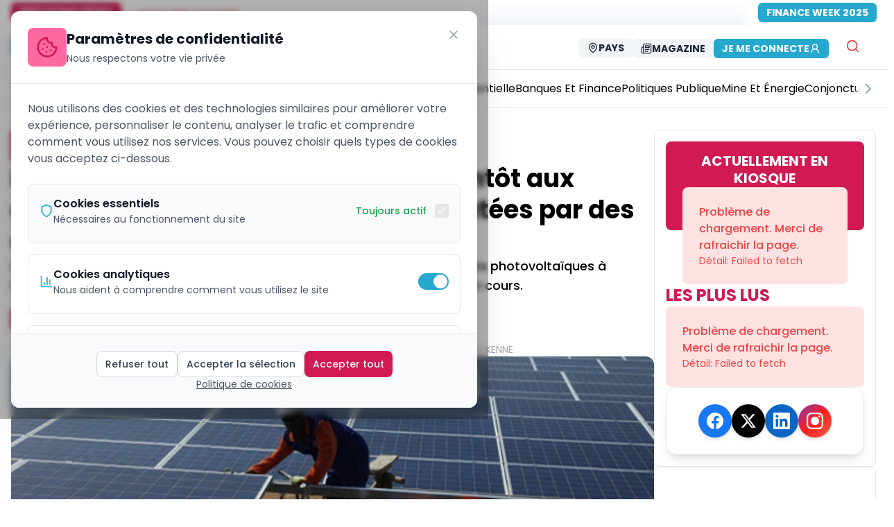

--- FILE ---
content_type: text/html; charset=utf-8
request_url: https://ecomatin.net/lagence-delectrification-rurale-bientot-aux-commandes-de-350-localites-alimentees-par-des-centrales-solaires
body_size: 22817
content:
<!DOCTYPE html><html><head><meta charSet="utf-8"/><meta name="viewport" content="width=device-width, initial-scale=1"/><meta name="viewport" content="width=device-width, initial-scale=1, maximum-scale=5"/><link rel="preload" href="/_next/static/media/8888a3826f4a3af4.p.woff2" as="font" crossorigin="" type="font/woff2"/><link rel="preload" href="/_next/static/media/9e82d62334b205f4.p.woff2" as="font" crossorigin="" type="font/woff2"/><link rel="preload" href="/_next/static/media/b957ea75a84b6ea7.p.woff2" as="font" crossorigin="" type="font/woff2"/><link rel="preload" href="/_next/static/media/eafabf029ad39a43.p.woff2" as="font" crossorigin="" type="font/woff2"/><link rel="stylesheet" href="/_next/static/css/333ef25689313447.css" data-precedence="next"/><link rel="stylesheet" href="/_next/static/css/58b52e1ab45dc19e.css" data-precedence="next"/><link rel="stylesheet" href="/_next/static/css/4ac7a11e1c132b40.css" data-precedence="next"/><link rel="stylesheet" href="/_next/static/css/182c1c40e86b073a.css" data-precedence="next"/><link rel="stylesheet" href="/_next/static/css/87a86f856d7c2f3b.css" data-precedence="next"/><link rel="preload" as="script" fetchPriority="low" href="/_next/static/chunks/webpack-5f2b7665c35bdfb3.js"/><script src="/_next/static/chunks/b167cb97-d14fd1e9b7e1bfb1.js" async=""></script><script src="/_next/static/chunks/fd9d1056-105c8741d3d3b58d.js" async=""></script><script src="/_next/static/chunks/4112-4f613f894213b770.js" async=""></script><script src="/_next/static/chunks/main-app-c39acdff61bb4359.js" async=""></script><script src="/_next/static/chunks/13b76428-27433a7a9506be45.js" async=""></script><script src="/_next/static/chunks/9075-7f4b465f0ceb2670.js" async=""></script><script src="/_next/static/chunks/8415-b7e9574600476041.js" async=""></script><script src="/_next/static/chunks/1119-260d5d372c45706c.js" async=""></script><script src="/_next/static/chunks/6070-3de502e28c1877a1.js" async=""></script><script src="/_next/static/chunks/7343-82ef0c16ba720d9b.js" async=""></script><script src="/_next/static/chunks/8881-851d6e8366e1e049.js" async=""></script><script src="/_next/static/chunks/6349-660e25f82315d471.js" async=""></script><script src="/_next/static/chunks/4388-aef4d8c3599c80d2.js" async=""></script><script src="/_next/static/chunks/3671-2889800fcc5a263c.js" async=""></script><script src="/_next/static/chunks/2665-d8ca70968b34045f.js" async=""></script><script src="/_next/static/chunks/3248-d3eac4886d647dad.js" async=""></script><script src="/_next/static/chunks/2528-bc579425467280d4.js" async=""></script><script src="/_next/static/chunks/4421-752fd735878c4b30.js" async=""></script><script src="/_next/static/chunks/8173-4bfe51d716f348a2.js" async=""></script><script src="/_next/static/chunks/3062-d14d9f08194dbe81.js" async=""></script><script src="/_next/static/chunks/3463-4e513b07778a1d79.js" async=""></script><script src="/_next/static/chunks/6598-f7aa10faa53cba6a.js" async=""></script><script src="/_next/static/chunks/5384-10678fa19f241219.js" async=""></script><script src="/_next/static/chunks/9702-1492be5af4109974.js" async=""></script><script src="/_next/static/chunks/1042-a16b080ead866767.js" async=""></script><script src="/_next/static/chunks/573-d9114a779b57f8ea.js" async=""></script><script src="/_next/static/chunks/2662-ac7002e6d342f67a.js" async=""></script><script src="/_next/static/chunks/app/%5Blocale%5D/(public)/%5Bslug%5D/page-e74bc6ff14d0fa72.js" async=""></script><script src="/_next/static/chunks/7776-b405a43622eab2a5.js" async=""></script><script src="/_next/static/chunks/5306-8f5ade0ce63f427c.js" async=""></script><script src="/_next/static/chunks/1374-9b697d35f617819e.js" async=""></script><script src="/_next/static/chunks/8649-08f6d624731d7ea7.js" async=""></script><script src="/_next/static/chunks/5529-b811ea3f551bbe7f.js" async=""></script><script src="/_next/static/chunks/app/%5Blocale%5D/layout-aaaf7d1c12fa7d21.js" async=""></script><script src="/_next/static/chunks/app/%5Blocale%5D/not-found-96ac63ff505bab17.js" async=""></script><script src="/_next/static/chunks/app/layout-a641638a1901c861.js" async=""></script><script src="/_next/static/chunks/app/not-found-b3d00d2f4834cfe4.js" async=""></script><script src="/_next/static/chunks/app/global-error-b12a1fe34c5a2b3b.js" async=""></script><script src="https://analytics.ahrefs.com/analytics.js" data-key="IsZ0GWPtAH+jQdRZWC3rog" async=""></script><link rel="preload" href="https://www.googletagmanager.com/gtag/js?id=G-MPWTCZDC46" as="script"/><title>L’Agence d’électrification rurale bientôt aux commandes de 350 localités alimentées par des centrales solaires</title><meta name="description" content="Le transfert par le ministère de l’Eau et de l’Energie de ces systèmes solaires photovoltaïques à l’Agence d’Electrification Rurale est envisagé pour le mois de septembre en cours."/><meta name="application-name" content="EcoMatin"/><meta name="author" content="Yannick KENNE"/><link rel="manifest" href="/manifest.json" crossorigin="use-credentials"/><meta name="keywords" content="Archive, Business et Entreprises, EcoMatin, actualités, news, cameroun, afrique centrale, CEMAC, Tchad, Gabon, Congo, RCA, Guinée Équatoriale, économie africaine, business afrique, finance CEMAC"/><meta name="creator" content="Yannick KENNE"/><meta name="publisher" content="EcoMatin"/><meta name="robots" content="follow, index, max-snippet:-1, max-video-preview:-1, max-image-preview:large"/><meta name="category" content="Business et Entreprises"/><meta name="article:publisher" content="https://www.facebook.com/ecomatin"/><meta name="article:author" content="Yannick KENNE"/><meta name="article:tag" content="Archive"/><meta name="article:section" content="Business et Entreprises"/><meta name="article:published_time" content="2021-09-06T12:02:49.000Z"/><meta name="article:modified_time" content="2021-09-06T12:02:53.000Z"/><meta name="article:expiration_time" content="2027-01-19T13:16:48.364Z"/><meta name="news_keywords" content="Archive"/><meta name="googlebot" content="index,follow,max-image-preview:large,max-snippet:-1,max-video-preview:-1"/><meta name="bingbot" content="index,follow,max-image-preview:large,max-snippet:-1,max-video-preview:-1"/><meta name="format-detection" content="telephone=no"/><meta name="mobile-web-app-capable" content="yes"/><meta name="apple-mobile-web-app-capable" content="yes"/><meta name="apple-mobile-web-app-status-bar-style" content="black-translucent"/><meta name="apple-mobile-web-app-title" content="EcoMatin"/><meta name="application-name" content="EcoMatin"/><meta name="theme-color" content="#d11952"/><meta name="msapplication-TileColor" content="#d11952"/><meta name="msapplication-TileImage" content="https://ecomatin.net/logo-e.png"/><meta name="msapplication-config" content="https://ecomatin.net/browserconfig.xml"/><meta name="X-UA-Compatible" content="IE=edge"/><meta name="HandheldFriendly" content="True"/><meta name="MobileOptimized" content="320"/><meta name="apple-touch-icon" content="https://ecomatin.net/logo-e.png"/><meta name="msapplication-starturl" content="/"/><meta name="msapplication-navbutton-color" content="#d11952"/><meta name="msapplication-window" content="width=1024;height=768"/><meta name="msapplication-tooltip" content="EcoMatin"/><meta name="msapplication-task" content="name=Articles;action-uri=https://ecomatin.net;icon-uri=https://ecomatin.net/favicon.ico"/><meta name="parsely-title" content="L’Agence d’électrification rurale bientôt aux commandes de 350 localités alimentées par des centrales solaires"/><meta name="parsely-link" content="https://ecomatin.net/lagence-delectrification-rurale-bientot-aux-commandes-de-350-localites-alimentees-par-des-centrales-solaires"/><meta name="parsely-type" content="post"/><meta name="parsely-section" content="Business et Entreprises"/><meta name="parsely-pub-date" content="2021-09-06T12:02:49.000Z"/><meta name="parsely-author" content="Yannick KENNE"/><meta name="parsely-tags" content="Archive"/><meta name="content-language" content="fr"/><meta name="language" content="fr"/><meta name="geo.region" content="XAF"/><meta name="geo.position" content="4.0511;9.7679"/><meta name="geo.country" content="CM;GA;TD;CF;CG;GQ"/><meta name="geo.placename" content="Afrique Centrale"/><meta name="ICBM" content="4.0511, 9.7679"/><meta name="distribution" content="regional"/><meta name="coverage" content="Afrique Centrale, CEMAC, Zone Franc CFA"/><meta name="rating" content="general"/><meta name="audience" content="Professionnels, Entreprises, Décideurs économiques d&#x27;Afrique Centrale"/><meta name="copyright" content="© 2026 EcoMatin. Tous droits réservés."/><meta name="business:contact_data:region" content="Afrique Centrale"/><meta name="business:contact_data:country_name" content="Zone CEMAC"/><meta name="place:location:region" content="XAF"/><meta name="dc.coverage.spatial" content="Cameroun;Gabon;Tchad;République Centrafricaine;Congo;Guinée Équatoriale"/><meta name="dc.language" content="fr_FR"/><meta name="currency" content="XAF"/><meta name="economic_zone" content="CEMAC"/><meta name="monetary_union" content="Zone Franc CFA BEAC"/><link rel="canonical" href="https://ecomatin.net/lagence-delectrification-rurale-bientot-aux-commandes-de-350-localites-alimentees-par-des-centrales-solaires"/><meta name="me" content="mailto:contact@ecomatin.net"/><meta name="apple-mobile-web-app-capable" content="yes"/><meta name="apple-mobile-web-app-title" content="EcoMatin"/><meta name="apple-mobile-web-app-status-bar-style" content="black-translucent"/><meta property="og:title" content="L’Agence d’électrification rurale bientôt aux commandes de 350 localités alimentées par des centrales solaires"/><meta property="og:description" content="Le transfert par le ministère de l’Eau et de l’Energie de ces systèmes solaires photovoltaïques à l’Agence d’Electrification Rurale est envisagé pour le mois de septembre en cours."/><meta property="og:url" content="https://ecomatin.net/lagence-delectrification-rurale-bientot-aux-commandes-de-350-localites-alimentees-par-des-centrales-solaires"/><meta property="og:site_name" content="EcoMatin"/><meta property="og:locale" content="fr_FR"/><meta property="og:image" content="https://prod-backsite.ecomatin.be/wp-content/uploads/2021/09/Station-photovolcaique1.jpg"/><meta property="og:image:width" content="1200"/><meta property="og:image:height" content="630"/><meta property="og:image:alt" content="L’Agence d’électrification rurale bientôt aux commandes de 350 localités alimentées par des centrales solaires"/><meta property="og:type" content="article"/><meta property="article:modified_time" content="2021-09-06T12:02:53.000Z"/><meta name="twitter:card" content="summary_large_image"/><meta name="twitter:site" content="@EcoMatin_CMR"/><meta name="twitter:creator" content="@Yannick KENNE"/><meta name="twitter:title" content="L’Agence d’électrification rurale bientôt aux commandes de 350 localités alimentées par des centrales solaires"/><meta name="twitter:description" content="Le transfert par le ministère de l’Eau et de l’Energie de ces systèmes solaires photovoltaïques à l’Agence d’Electrification Rurale est envisagé pour le mois de septembre en cours."/><meta name="twitter:image" content="https://prod-backsite.ecomatin.be/wp-content/uploads/2021/09/Station-photovolcaique1.jpg"/><link rel="shortcut icon" href="/favicon.ico"/><link rel="icon" href="/logo-e.png" sizes="16x16" type="image/png"/><link rel="apple-touch-icon" href="/logo-e.png" sizes="any" type="image/png"/><link rel="mask-icon" href="/logo-e.svg" color="#d11952"/><link rel="icon" href="/favicon.ico" type="image/x-icon"/><script src="/_next/static/chunks/polyfills-78c92fac7aa8fdd8.js" noModule=""></script></head><body class="relative h-screen w-full bg-cover bg-center bg-no-repeat bg-fixed  inset-0  origin-center bg-white __className_df82cd"><html lang="fr"><body class="__className_df82cd"><script type="application/ld+json">{"@context":"https://schema.org","@type":"NewsMediaOrganization","@id":"https://ecomatin.net/#organization","name":"EcoMatin","alternateName":"L'Économie du Matin - Le journal économique de l'Afrique Centrale","url":"https://ecomatin.net","logo":{"@type":"ImageObject","url":"https://ecomatin.net/logo-e.png","width":300,"height":300,"caption":"EcoMatin"},"sameAs":["https://www.facebook.com/ecomatin","https://twitter.com/EcoMatin_CMR","https://www.linkedin.com/company/26999625/admin/"],"address":{"@type":"PostalAddress","streetAddress":"Tsinga fecafoot","addressLocality":"Yaounde","addressRegion":"Centre","postalCode":"00237","addressCountry":"CM"},"areaServed":[{"@type":"Country","name":"Cameroun","sameAs":"https://en.wikipedia.org/wiki/Cameroon"},{"@type":"Country","name":"Gabon","sameAs":"https://en.wikipedia.org/wiki/Gabon"},{"@type":"Country","name":"Tchad","sameAs":"https://en.wikipedia.org/wiki/Chad"},{"@type":"Country","name":"République Centrafricaine","sameAs":"https://en.wikipedia.org/wiki/Central_African_Republic"},{"@type":"Country","name":"République du Congo","sameAs":"https://en.wikipedia.org/wiki/Republic_of_the_Congo"},{"@type":"Country","name":"Guinée Équatoriale","sameAs":"https://en.wikipedia.org/wiki/Equatorial_Guinea"}],"contactPoint":[{"@type":"ContactPoint","telephone":"+237 695484736","contactType":"customer service","areaServed":["CM","GA","TD","CF","CG","GQ"],"availableLanguage":["French","English"],"email":"emile.fidieck@ecomatin.net"},{"@type":"ContactPoint","telephone":"+237 698435018","contactType":"sales","areaServed":["CM","GA","TD","CF","CG","GQ"],"availableLanguage":["French","English"],"email":"contact@ecomatin.net"}],"foundingDate":"2015-01-01","founder":{"@type":"Person","name":"Fondateur Ecomatin","nationality":"Camerounaise"},"description":"Ecomatin est le journal de référence sur l'actualité et l'analyse économique et financière au Cameroun et en Afrique Centrale. Nous couvrons l'actualité économique de la zone CEMAC avec des analyses approfondies et des informations exclusives.","slogan":"L'information économique qui fait la différence en Afrique Centrale","masthead":"https://ecomatin.net/about-us","actionableFeedbackPolicy":"https://ecomatin.net/contact-us","award":[{"@type":"Award","name":"Prix de l'Excellence Journalistique CEMAC","description":"Récompense pour la qualité du journalisme économique"}],"memberOf":[{"@type":"Organization","name":"Union de la Presse Francophone","url":"#"},{"@type":"Organization","name":"Association des Médias d'Afrique Centrale","url":"#"}],"knowsLanguage":[{"@type":"Language","name":"French","alternateName":"fr"},{"@type":"Language","name":"English","alternateName":"en"}],"numberOfEmployees":{"@type":"QuantitativeValue","minValue":10,"maxValue":100},"seeks":{"@type":"Demand","name":"Journalistes économiques","description":"Nous recherchons constamment des talents pour couvrir l'actualité économique de l'Afrique Centrale"},"potentialAction":[{"@type":"SubscribeAction","target":{"@type":"EntryPoint","urlTemplate":"https://ecomatin.net/newsletter","actionPlatform":["http://schema.org/DesktopWebPlatform","http://schema.org/MobileWebPlatform"]},"description":"S'abonner à la newsletter quotidienne"},{"@type":"SearchAction","target":{"@type":"EntryPoint","urlTemplate":"https://ecomatin.net/search?q={search_term_string}","actionPlatform":["http://schema.org/DesktopWebPlatform","http://schema.org/MobileWebPlatform"]},"query-input":"required name=search_term_string"}],"hasOfferCatalog":{"@type":"OfferCatalog","name":"Services Ecomatin","itemListElement":[{"@type":"Offer","itemOffered":{"@type":"Service","name":"Abonnement Premium","description":"Accès illimité à tous les contenus exclusifs"}},{"@type":"Offer","itemOffered":{"@type":"Service","name":"Publicité","description":"Espaces publicitaires ciblés pour les entreprises de la zone CEMAC"}}]}}</script><!--$!--><template data-dgst="1962026607"></template><!--/$--><script src="/_next/static/chunks/webpack-5f2b7665c35bdfb3.js" async=""></script></body></html><script>(self.__next_f=self.__next_f||[]).push([0]);self.__next_f.push([2,null])</script><script>self.__next_f.push([1,"1:HL[\"/_next/static/media/0484562807a97172.p.woff2\",\"font\",{\"crossOrigin\":\"\",\"type\":\"font/woff2\"}]\n2:HL[\"/_next/static/media/4c285fdca692ea22.p.woff2\",\"font\",{\"crossOrigin\":\"\",\"type\":\"font/woff2\"}]\n3:HL[\"/_next/static/media/6245472ced48d3be.p.woff2\",\"font\",{\"crossOrigin\":\"\",\"type\":\"font/woff2\"}]\n4:HL[\"/_next/static/media/7108afb8b1381ad1.p.woff2\",\"font\",{\"crossOrigin\":\"\",\"type\":\"font/woff2\"}]\n5:HL[\"/_next/static/media/7db6c35d839a711c.p.woff2\",\"font\",{\"crossOrigin\":\"\",\"type\":\"font/woff2\"}]\n6:HL[\"/_next/static/media/8888a3826f4a3af4.p.woff2\",\"font\",{\"crossOrigin\":\"\",\"type\":\"font/woff2\"}]\n7:HL[\"/_next/static/media/9e82d62334b205f4.p.woff2\",\"font\",{\"crossOrigin\":\"\",\"type\":\"font/woff2\"}]\n8:HL[\"/_next/static/media/b957ea75a84b6ea7.p.woff2\",\"font\",{\"crossOrigin\":\"\",\"type\":\"font/woff2\"}]\n9:HL[\"/_next/static/media/eafabf029ad39a43.p.woff2\",\"font\",{\"crossOrigin\":\"\",\"type\":\"font/woff2\"}]\na:HL[\"/_next/static/css/333ef25689313447.css\",\"style\"]\nb:HL[\"/_next/static/css/58b52e1ab45dc19e.css\",\"style\"]\nc:HL[\"/_next/static/css/4ac7a11e1c132b40.css\",\"style\"]\nd:HL[\"/_next/static/css/182c1c40e86b073a.css\",\"style\"]\ne:HL[\"/_next/static/css/87a86f856d7c2f3b.css\",\"style\"]\n"])</script><script>self.__next_f.push([1,"f:I[95751,[],\"\"]\n12:I[39275,[],\"\"]\n15:I[61343,[],\"\"]\n16:I[82481,[\"6990\",\"static/chunks/13b76428-27433a7a9506be45.js\",\"9075\",\"static/chunks/9075-7f4b465f0ceb2670.js\",\"8415\",\"static/chunks/8415-b7e9574600476041.js\",\"1119\",\"static/chunks/1119-260d5d372c45706c.js\",\"6070\",\"static/chunks/6070-3de502e28c1877a1.js\",\"7343\",\"static/chunks/7343-82ef0c16ba720d9b.js\",\"8881\",\"static/chunks/8881-851d6e8366e1e049.js\",\"6349\",\"static/chunks/6349-660e25f82315d471.js\",\"4388\",\"static/chunks/4388-aef4d8c3599c80d2.js\",\"3671\",\"static/chunks/3671-2889800fcc5a263c.js\",\"2665\",\"static/chunks/2665-d8ca70968b34045f.js\",\"3248\",\"static/chunks/3248-d3eac4886d647dad.js\",\"2528\",\"static/chunks/2528-bc579425467280d4.js\",\"4421\",\"static/chunks/4421-752fd735878c4b30.js\",\"8173\",\"static/chunks/8173-4bfe51d716f348a2.js\",\"3062\",\"static/chunks/3062-d14d9f08194dbe81.js\",\"3463\",\"static/chunks/3463-4e513b07778a1d79.js\",\"6598\",\"static/chunks/6598-f7aa10faa53cba6a.js\",\"5384\",\"static/chunks/5384-10678fa19f241219.js\",\"9702\",\"static/chunks/9702-1492be5af4109974.js\",\"1042\",\"static/chunks/1042-a16b080ead866767.js\",\"573\",\"static/chunks/573-d9114a779b57f8ea.js\",\"2662\",\"static/chunks/2662-ac7002e6d342f67a.js\",\"3340\",\"static/chunks/app/%5Blocale%5D/(public)/%5Bslug%5D/page-e74bc6ff14d0fa72.js\"],\"ConditionalOrganizationSchema\"]\n17:I[4537,[\"6990\",\"static/chunks/13b76428-27433a7a9506be45.js\",\"9075\",\"static/chunks/9075-7f4b465f0ceb2670.js\",\"7343\",\"static/chunks/7343-82ef0c16ba720d9b.js\",\"4388\",\"static/chunks/4388-aef4d8c3599c80d2.js\",\"2665\",\"static/chunks/2665-d8ca70968b34045f.js\",\"3248\",\"static/chunks/3248-d3eac4886d647dad.js\",\"7776\",\"static/chunks/7776-b405a43622eab2a5.js\",\"5306\",\"static/chunks/5306-8f5ade0ce63f427c.js\",\"1374\",\"static/chunks/1374-9b697d35f617819e.js\",\"8649\",\"static/chunks/8649-08f6d624731d7ea7.js\",\"6598\",\"static/chunks/6598-f7aa10faa53cba6a.js\",\"9702\",\"static/chunks/9702-1492be5af4109974.js\",\"5529\",\"static/chunks/5529-b811ea3f551bbe7f.js\",\"1203\",\"static/chunks/app/%5Blocale%5D/layout-aaaf7d1c12fa7d21.js\"],\"default\"]\n18:I[88901,[\"6990\",\"static/chunks/13b764"])</script><script>self.__next_f.push([1,"28-27433a7a9506be45.js\",\"9075\",\"static/chunks/9075-7f4b465f0ceb2670.js\",\"7343\",\"static/chunks/7343-82ef0c16ba720d9b.js\",\"4388\",\"static/chunks/4388-aef4d8c3599c80d2.js\",\"2665\",\"static/chunks/2665-d8ca70968b34045f.js\",\"3248\",\"static/chunks/3248-d3eac4886d647dad.js\",\"7776\",\"static/chunks/7776-b405a43622eab2a5.js\",\"5306\",\"static/chunks/5306-8f5ade0ce63f427c.js\",\"1374\",\"static/chunks/1374-9b697d35f617819e.js\",\"8649\",\"static/chunks/8649-08f6d624731d7ea7.js\",\"6598\",\"static/chunks/6598-f7aa10faa53cba6a.js\",\"9702\",\"static/chunks/9702-1492be5af4109974.js\",\"5529\",\"static/chunks/5529-b811ea3f551bbe7f.js\",\"1203\",\"static/chunks/app/%5Blocale%5D/layout-aaaf7d1c12fa7d21.js\"],\"default\"]\n19:I[64404,[\"6990\",\"static/chunks/13b76428-27433a7a9506be45.js\",\"9075\",\"static/chunks/9075-7f4b465f0ceb2670.js\",\"8415\",\"static/chunks/8415-b7e9574600476041.js\",\"1119\",\"static/chunks/1119-260d5d372c45706c.js\",\"6070\",\"static/chunks/6070-3de502e28c1877a1.js\",\"7343\",\"static/chunks/7343-82ef0c16ba720d9b.js\",\"8881\",\"static/chunks/8881-851d6e8366e1e049.js\",\"6349\",\"static/chunks/6349-660e25f82315d471.js\",\"4388\",\"static/chunks/4388-aef4d8c3599c80d2.js\",\"3671\",\"static/chunks/3671-2889800fcc5a263c.js\",\"2665\",\"static/chunks/2665-d8ca70968b34045f.js\",\"3248\",\"static/chunks/3248-d3eac4886d647dad.js\",\"2528\",\"static/chunks/2528-bc579425467280d4.js\",\"4421\",\"static/chunks/4421-752fd735878c4b30.js\",\"8173\",\"static/chunks/8173-4bfe51d716f348a2.js\",\"3062\",\"static/chunks/3062-d14d9f08194dbe81.js\",\"3463\",\"static/chunks/3463-4e513b07778a1d79.js\",\"6598\",\"static/chunks/6598-f7aa10faa53cba6a.js\",\"5384\",\"static/chunks/5384-10678fa19f241219.js\",\"9702\",\"static/chunks/9702-1492be5af4109974.js\",\"1042\",\"static/chunks/1042-a16b080ead866767.js\",\"573\",\"static/chunks/573-d9114a779b57f8ea.js\",\"2662\",\"static/chunks/2662-ac7002e6d342f67a.js\",\"3340\",\"static/chunks/app/%5Blocale%5D/(public)/%5Bslug%5D/page-e74bc6ff14d0fa72.js\"],\"GoogleAnalytics\"]\n1a:I[11674,[\"6990\",\"static/chunks/13b76428-27433a7a9506be45.js\",\"9075\",\"static/chunks/9075-7f4b465f0ceb2670.js\",\"7343\",\"static/chunks/7343-82ef0c1"])</script><script>self.__next_f.push([1,"6ba720d9b.js\",\"4388\",\"static/chunks/4388-aef4d8c3599c80d2.js\",\"2665\",\"static/chunks/2665-d8ca70968b34045f.js\",\"3248\",\"static/chunks/3248-d3eac4886d647dad.js\",\"7776\",\"static/chunks/7776-b405a43622eab2a5.js\",\"5306\",\"static/chunks/5306-8f5ade0ce63f427c.js\",\"1374\",\"static/chunks/1374-9b697d35f617819e.js\",\"8649\",\"static/chunks/8649-08f6d624731d7ea7.js\",\"6598\",\"static/chunks/6598-f7aa10faa53cba6a.js\",\"9702\",\"static/chunks/9702-1492be5af4109974.js\",\"5529\",\"static/chunks/5529-b811ea3f551bbe7f.js\",\"1203\",\"static/chunks/app/%5Blocale%5D/layout-aaaf7d1c12fa7d21.js\"],\"I18nProviderClient\"]\n1b:I[37800,[\"6990\",\"static/chunks/13b76428-27433a7a9506be45.js\",\"9075\",\"static/chunks/9075-7f4b465f0ceb2670.js\",\"7343\",\"static/chunks/7343-82ef0c16ba720d9b.js\",\"4388\",\"static/chunks/4388-aef4d8c3599c80d2.js\",\"2665\",\"static/chunks/2665-d8ca70968b34045f.js\",\"3248\",\"static/chunks/3248-d3eac4886d647dad.js\",\"7776\",\"static/chunks/7776-b405a43622eab2a5.js\",\"5306\",\"static/chunks/5306-8f5ade0ce63f427c.js\",\"1374\",\"static/chunks/1374-9b697d35f617819e.js\",\"8649\",\"static/chunks/8649-08f6d624731d7ea7.js\",\"6598\",\"static/chunks/6598-f7aa10faa53cba6a.js\",\"9702\",\"static/chunks/9702-1492be5af4109974.js\",\"5529\",\"static/chunks/5529-b811ea3f551bbe7f.js\",\"1203\",\"static/chunks/app/%5Blocale%5D/layout-aaaf7d1c12fa7d21.js\"],\"default\"]\n1c:I[40,[\"6990\",\"static/chunks/13b76428-27433a7a9506be45.js\",\"9075\",\"static/chunks/9075-7f4b465f0ceb2670.js\",\"7343\",\"static/chunks/7343-82ef0c16ba720d9b.js\",\"4388\",\"static/chunks/4388-aef4d8c3599c80d2.js\",\"2665\",\"static/chunks/2665-d8ca70968b34045f.js\",\"3248\",\"static/chunks/3248-d3eac4886d647dad.js\",\"7776\",\"static/chunks/7776-b405a43622eab2a5.js\",\"5306\",\"static/chunks/5306-8f5ade0ce63f427c.js\",\"1374\",\"static/chunks/1374-9b697d35f617819e.js\",\"8649\",\"static/chunks/8649-08f6d624731d7ea7.js\",\"6598\",\"static/chunks/6598-f7aa10faa53cba6a.js\",\"9702\",\"static/chunks/9702-1492be5af4109974.js\",\"5529\",\"static/chunks/5529-b811ea3f551bbe7f.js\",\"1203\",\"static/chunks/app/%5Blocale%5D/layout-aaaf7d1c12fa7d21.js\"],\"default\"]\n1d:I[62408,[\"6990\",\"static/ch"])</script><script>self.__next_f.push([1,"unks/13b76428-27433a7a9506be45.js\",\"9075\",\"static/chunks/9075-7f4b465f0ceb2670.js\",\"7343\",\"static/chunks/7343-82ef0c16ba720d9b.js\",\"4388\",\"static/chunks/4388-aef4d8c3599c80d2.js\",\"2665\",\"static/chunks/2665-d8ca70968b34045f.js\",\"3248\",\"static/chunks/3248-d3eac4886d647dad.js\",\"7776\",\"static/chunks/7776-b405a43622eab2a5.js\",\"5306\",\"static/chunks/5306-8f5ade0ce63f427c.js\",\"1374\",\"static/chunks/1374-9b697d35f617819e.js\",\"8649\",\"static/chunks/8649-08f6d624731d7ea7.js\",\"6598\",\"static/chunks/6598-f7aa10faa53cba6a.js\",\"9702\",\"static/chunks/9702-1492be5af4109974.js\",\"5529\",\"static/chunks/5529-b811ea3f551bbe7f.js\",\"1203\",\"static/chunks/app/%5Blocale%5D/layout-aaaf7d1c12fa7d21.js\"],\"default\"]\n1e:I[72032,[\"6990\",\"static/chunks/13b76428-27433a7a9506be45.js\",\"9075\",\"static/chunks/9075-7f4b465f0ceb2670.js\",\"7343\",\"static/chunks/7343-82ef0c16ba720d9b.js\",\"4388\",\"static/chunks/4388-aef4d8c3599c80d2.js\",\"2665\",\"static/chunks/2665-d8ca70968b34045f.js\",\"3248\",\"static/chunks/3248-d3eac4886d647dad.js\",\"7776\",\"static/chunks/7776-b405a43622eab2a5.js\",\"5306\",\"static/chunks/5306-8f5ade0ce63f427c.js\",\"1374\",\"static/chunks/1374-9b697d35f617819e.js\",\"8649\",\"static/chunks/8649-08f6d624731d7ea7.js\",\"6598\",\"static/chunks/6598-f7aa10faa53cba6a.js\",\"9702\",\"static/chunks/9702-1492be5af4109974.js\",\"5529\",\"static/chunks/5529-b811ea3f551bbe7f.js\",\"1203\",\"static/chunks/app/%5Blocale%5D/layout-aaaf7d1c12fa7d21.js\"],\"default\"]\n1f:I[58323,[\"6990\",\"static/chunks/13b76428-27433a7a9506be45.js\",\"9075\",\"static/chunks/9075-7f4b465f0ceb2670.js\",\"4388\",\"static/chunks/4388-aef4d8c3599c80d2.js\",\"6082\",\"static/chunks/app/%5Blocale%5D/not-found-96ac63ff505bab17.js\"],\"default\"]\n20:I[78168,[\"6990\",\"static/chunks/13b76428-27433a7a9506be45.js\",\"9075\",\"static/chunks/9075-7f4b465f0ceb2670.js\",\"7343\",\"static/chunks/7343-82ef0c16ba720d9b.js\",\"4388\",\"static/chunks/4388-aef4d8c3599c80d2.js\",\"2665\",\"static/chunks/2665-d8ca70968b34045f.js\",\"3248\",\"static/chunks/3248-d3eac4886d647dad.js\",\"7776\",\"static/chunks/7776-b405a43622eab2a5.js\",\"5306\",\"static/chunks/5306-8f5ade0ce63f427c.j"])</script><script>self.__next_f.push([1,"s\",\"1374\",\"static/chunks/1374-9b697d35f617819e.js\",\"8649\",\"static/chunks/8649-08f6d624731d7ea7.js\",\"6598\",\"static/chunks/6598-f7aa10faa53cba6a.js\",\"9702\",\"static/chunks/9702-1492be5af4109974.js\",\"5529\",\"static/chunks/5529-b811ea3f551bbe7f.js\",\"1203\",\"static/chunks/app/%5Blocale%5D/layout-aaaf7d1c12fa7d21.js\"],\"default\"]\n21:I[27776,[\"6990\",\"static/chunks/13b76428-27433a7a9506be45.js\",\"9075\",\"static/chunks/9075-7f4b465f0ceb2670.js\",\"7343\",\"static/chunks/7343-82ef0c16ba720d9b.js\",\"4388\",\"static/chunks/4388-aef4d8c3599c80d2.js\",\"2665\",\"static/chunks/2665-d8ca70968b34045f.js\",\"3248\",\"static/chunks/3248-d3eac4886d647dad.js\",\"7776\",\"static/chunks/7776-b405a43622eab2a5.js\",\"5306\",\"static/chunks/5306-8f5ade0ce63f427c.js\",\"1374\",\"static/chunks/1374-9b697d35f617819e.js\",\"8649\",\"static/chunks/8649-08f6d624731d7ea7.js\",\"6598\",\"static/chunks/6598-f7aa10faa53cba6a.js\",\"9702\",\"static/chunks/9702-1492be5af4109974.js\",\"5529\",\"static/chunks/5529-b811ea3f551bbe7f.js\",\"1203\",\"static/chunks/app/%5Blocale%5D/layout-aaaf7d1c12fa7d21.js\"],\"Toaster\"]\n22:I[64225,[\"3185\",\"static/chunks/app/layout-a641638a1901c861.js\"],\"default\"]\n23:I[18709,[\"6990\",\"static/chunks/13b76428-27433a7a9506be45.js\",\"9075\",\"static/chunks/9075-7f4b465f0ceb2670.js\",\"4388\",\"static/chunks/4388-aef4d8c3599c80d2.js\",\"9160\",\"static/chunks/app/not-found-b3d00d2f4834cfe4.js\"],\"default\"]\n25:I[77490,[\"6990\",\"static/chunks/13b76428-27433a7a9506be45.js\",\"9075\",\"static/chunks/9075-7f4b465f0ceb2670.js\",\"4388\",\"static/chunks/4388-aef4d8c3599c80d2.js\",\"6470\",\"static/chunks/app/global-error-b12a1fe34c5a2b3b.js\"],\"default\"]\n13:[\"locale\",\"fr\",\"d\"]\n14:[\"slug\",\"lagence-delectrification-rurale-bientot-aux-commandes-de-350-localites-alimentees-par-des-centrales-solaires\",\"d\"]\n26:[]\n"])</script><script>self.__next_f.push([1,"0:[[[\"$\",\"link\",\"0\",{\"rel\":\"stylesheet\",\"href\":\"/_next/static/css/333ef25689313447.css\",\"precedence\":\"next\",\"crossOrigin\":\"$undefined\"}],[\"$\",\"link\",\"1\",{\"rel\":\"stylesheet\",\"href\":\"/_next/static/css/58b52e1ab45dc19e.css\",\"precedence\":\"next\",\"crossOrigin\":\"$undefined\"}]],[\"$\",\"$Lf\",null,{\"buildId\":\"na2E4mu-XQTryh6ALmJHF\",\"assetPrefix\":\"\",\"initialCanonicalUrl\":\"/lagence-delectrification-rurale-bientot-aux-commandes-de-350-localites-alimentees-par-des-centrales-solaires\",\"initialTree\":[\"\",{\"children\":[[\"locale\",\"fr\",\"d\"],{\"children\":[\"(public)\",{\"children\":[[\"slug\",\"lagence-delectrification-rurale-bientot-aux-commandes-de-350-localites-alimentees-par-des-centrales-solaires\",\"d\"],{\"children\":[\"__PAGE__\",{}]}]}]}]},\"$undefined\",\"$undefined\",true],\"initialSeedData\":[\"\",{\"children\":[[\"locale\",\"fr\",\"d\"],{\"children\":[\"(public)\",{\"children\":[[\"slug\",\"lagence-delectrification-rurale-bientot-aux-commandes-de-350-localites-alimentees-par-des-centrales-solaires\",\"d\"],{\"children\":[\"__PAGE__\",{},[[\"$L10\",\"$L11\"],null],null]},[\"$\",\"$L12\",null,{\"parallelRouterKey\":\"children\",\"segmentPath\":[\"children\",\"$13\",\"children\",\"(public)\",\"children\",\"$14\",\"children\"],\"error\":\"$undefined\",\"errorStyles\":\"$undefined\",\"errorScripts\":\"$undefined\",\"template\":[\"$\",\"$L15\",null,{}],\"templateStyles\":\"$undefined\",\"templateScripts\":\"$undefined\",\"notFound\":\"$undefined\",\"notFoundStyles\":\"$undefined\",\"styles\":[[\"$\",\"link\",\"0\",{\"rel\":\"stylesheet\",\"href\":\"/_next/static/css/182c1c40e86b073a.css\",\"precedence\":\"next\",\"crossOrigin\":\"$undefined\"}],[\"$\",\"link\",\"1\",{\"rel\":\"stylesheet\",\"href\":\"/_next/static/css/87a86f856d7c2f3b.css\",\"precedence\":\"next\",\"crossOrigin\":\"$undefined\"}]]}],null]},[\"$\",\"$L12\",null,{\"parallelRouterKey\":\"children\",\"segmentPath\":[\"children\",\"$13\",\"children\",\"(public)\",\"children\"],\"error\":\"$undefined\",\"errorStyles\":\"$undefined\",\"errorScripts\":\"$undefined\",\"template\":[\"$\",\"$L15\",null,{}],\"templateStyles\":\"$undefined\",\"templateScripts\":\"$undefined\",\"notFound\":\"$undefined\",\"notFoundStyles\":\"$undefined\",\"styles\":null}],null]},[[\"$\",\"html\",null,{\"lang\":\"fr\",\"suppressHydrationWarning\":true,\"children\":[\"$\",\"body\",null,{\"className\":\"__className_df82cd\",\"suppressHydrationWarning\":true,\"children\":[[\"$\",\"$L16\",null,{}],[\"$\",\"$L17\",null,{}],[\"$\",\"script\",null,{\"src\":\"https://analytics.ahrefs.com/analytics.js\",\"data-key\":\"IsZ0GWPtAH+jQdRZWC3rog\",\"async\":true}],[\"$\",\"$L18\",null,{}],[\"$\",\"$L19\",null,{\"gaId\":\"G-MPWTCZDC46\"}],[\"$\",\"$L1a\",null,{\"locale\":\"fr\",\"children\":[\"$\",\"$L1b\",null,{\"children\":[\"$\",\"$L1c\",null,{\"enabled\":true,\"showUI\":false,\"showToastOnSuccess\":true,\"config\":{\"delay\":10000,\"timeSpentThreshold\":10,\"scrollThreshold\":30,\"triggerEvents\":[\"page_load\"]},\"children\":[\"$\",\"$L1d\",null,{\"className\":\"min-h-screen min-w-screen max-w-screen max-w-[100%] flex flex-col\",\"children\":[[\"$\",\"$L1e\",null,{}],[\"$\",\"$L12\",null,{\"parallelRouterKey\":\"children\",\"segmentPath\":[\"children\",\"$13\",\"children\"],\"error\":\"$undefined\",\"errorStyles\":\"$undefined\",\"errorScripts\":\"$undefined\",\"template\":[\"$\",\"$L15\",null,{}],\"templateStyles\":\"$undefined\",\"templateScripts\":\"$undefined\",\"notFound\":[\"$\",\"$L1f\",null,{}],\"notFoundStyles\":[],\"styles\":null}],[\"$\",\"$L20\",null,{}]]}]}]}]}],[\"$\",\"$L21\",null,{}]]}]}],null],null]},[[\"$\",\"html\",null,{\"suppressHydrationWarning\":true,\"children\":[\"$\",\"body\",null,{\"className\":\"relative h-screen w-full bg-cover bg-center bg-no-repeat bg-fixed  inset-0  origin-center bg-white __className_df82cd\",\"suppressHydrationWarning\":true,\"children\":[[\"$\",\"$L22\",null,{}],[\"$\",\"$L12\",null,{\"parallelRouterKey\":\"children\",\"segmentPath\":[\"children\"],\"error\":\"$undefined\",\"errorStyles\":\"$undefined\",\"errorScripts\":\"$undefined\",\"template\":[\"$\",\"$L15\",null,{}],\"templateStyles\":\"$undefined\",\"templateScripts\":\"$undefined\",\"notFound\":[\"$\",\"$L23\",null,{}],\"notFoundStyles\":[],\"styles\":[[\"$\",\"link\",\"0\",{\"rel\":\"stylesheet\",\"href\":\"/_next/static/css/4ac7a11e1c132b40.css\",\"precedence\":\"next\",\"crossOrigin\":\"$undefined\"}]]}]]}]}],null],null],\"couldBeIntercepted\":false,\"initialHead\":[false,\"$L24\"],\"globalErrorComponent\":\"$25\",\"missingSlots\":\"$W26\"}]]\n"])</script><script>self.__next_f.push([1,"27:I[3756,[\"6990\",\"static/chunks/13b76428-27433a7a9506be45.js\",\"9075\",\"static/chunks/9075-7f4b465f0ceb2670.js\",\"8415\",\"static/chunks/8415-b7e9574600476041.js\",\"1119\",\"static/chunks/1119-260d5d372c45706c.js\",\"6070\",\"static/chunks/6070-3de502e28c1877a1.js\",\"7343\",\"static/chunks/7343-82ef0c16ba720d9b.js\",\"8881\",\"static/chunks/8881-851d6e8366e1e049.js\",\"6349\",\"static/chunks/6349-660e25f82315d471.js\",\"4388\",\"static/chunks/4388-aef4d8c3599c80d2.js\",\"3671\",\"static/chunks/3671-2889800fcc5a263c.js\",\"2665\",\"static/chunks/2665-d8ca70968b34045f.js\",\"3248\",\"static/chunks/3248-d3eac4886d647dad.js\",\"2528\",\"static/chunks/2528-bc579425467280d4.js\",\"4421\",\"static/chunks/4421-752fd735878c4b30.js\",\"8173\",\"static/chunks/8173-4bfe51d716f348a2.js\",\"3062\",\"static/chunks/3062-d14d9f08194dbe81.js\",\"3463\",\"static/chunks/3463-4e513b07778a1d79.js\",\"6598\",\"static/chunks/6598-f7aa10faa53cba6a.js\",\"5384\",\"static/chunks/5384-10678fa19f241219.js\",\"9702\",\"static/chunks/9702-1492be5af4109974.js\",\"1042\",\"static/chunks/1042-a16b080ead866767.js\",\"573\",\"static/chunks/573-d9114a779b57f8ea.js\",\"2662\",\"static/chunks/2662-ac7002e6d342f67a.js\",\"3340\",\"static/chunks/app/%5Blocale%5D/(public)/%5Bslug%5D/page-e74bc6ff14d0fa72.js\"],\"default\"]\n29:I[41055,[\"6990\",\"static/chunks/13b76428-27433a7a9506be45.js\",\"9075\",\"static/chunks/9075-7f4b465f0ceb2670.js\",\"8415\",\"static/chunks/8415-b7e9574600476041.js\",\"1119\",\"static/chunks/1119-260d5d372c45706c.js\",\"6070\",\"static/chunks/6070-3de502e28c1877a1.js\",\"7343\",\"static/chunks/7343-82ef0c16ba720d9b.js\",\"8881\",\"static/chunks/8881-851d6e8366e1e049.js\",\"6349\",\"static/chunks/6349-660e25f82315d471.js\",\"4388\",\"static/chunks/4388-aef4d8c3599c80d2.js\",\"3671\",\"static/chunks/3671-2889800fcc5a263c.js\",\"2665\",\"static/chunks/2665-d8ca70968b34045f.js\",\"3248\",\"static/chunks/3248-d3eac4886d647dad.js\",\"2528\",\"static/chunks/2528-bc579425467280d4.js\",\"4421\",\"static/chunks/4421-752fd735878c4b30.js\",\"8173\",\"static/chunks/8173-4bfe51d716f348a2.js\",\"3062\",\"static/chunks/3062-d14d9f08194dbe81.js\",\"3463\",\"static/chunks/3463-4e513b07778a1d79.js\",\"6"])</script><script>self.__next_f.push([1,"598\",\"static/chunks/6598-f7aa10faa53cba6a.js\",\"5384\",\"static/chunks/5384-10678fa19f241219.js\",\"9702\",\"static/chunks/9702-1492be5af4109974.js\",\"1042\",\"static/chunks/1042-a16b080ead866767.js\",\"573\",\"static/chunks/573-d9114a779b57f8ea.js\",\"2662\",\"static/chunks/2662-ac7002e6d342f67a.js\",\"3340\",\"static/chunks/app/%5Blocale%5D/(public)/%5Bslug%5D/page-e74bc6ff14d0fa72.js\"],\"default\"]\n2a:I[10155,[\"6990\",\"static/chunks/13b76428-27433a7a9506be45.js\",\"9075\",\"static/chunks/9075-7f4b465f0ceb2670.js\",\"8415\",\"static/chunks/8415-b7e9574600476041.js\",\"1119\",\"static/chunks/1119-260d5d372c45706c.js\",\"6070\",\"static/chunks/6070-3de502e28c1877a1.js\",\"7343\",\"static/chunks/7343-82ef0c16ba720d9b.js\",\"8881\",\"static/chunks/8881-851d6e8366e1e049.js\",\"6349\",\"static/chunks/6349-660e25f82315d471.js\",\"4388\",\"static/chunks/4388-aef4d8c3599c80d2.js\",\"3671\",\"static/chunks/3671-2889800fcc5a263c.js\",\"2665\",\"static/chunks/2665-d8ca70968b34045f.js\",\"3248\",\"static/chunks/3248-d3eac4886d647dad.js\",\"2528\",\"static/chunks/2528-bc579425467280d4.js\",\"4421\",\"static/chunks/4421-752fd735878c4b30.js\",\"8173\",\"static/chunks/8173-4bfe51d716f348a2.js\",\"3062\",\"static/chunks/3062-d14d9f08194dbe81.js\",\"3463\",\"static/chunks/3463-4e513b07778a1d79.js\",\"6598\",\"static/chunks/6598-f7aa10faa53cba6a.js\",\"5384\",\"static/chunks/5384-10678fa19f241219.js\",\"9702\",\"static/chunks/9702-1492be5af4109974.js\",\"1042\",\"static/chunks/1042-a16b080ead866767.js\",\"573\",\"static/chunks/573-d9114a779b57f8ea.js\",\"2662\",\"static/chunks/2662-ac7002e6d342f67a.js\",\"3340\",\"static/chunks/app/%5Blocale%5D/(public)/%5Bslug%5D/page-e74bc6ff14d0fa72.js\"],\"default\"]\n2b:I[63993,[\"6990\",\"static/chunks/13b76428-27433a7a9506be45.js\",\"9075\",\"static/chunks/9075-7f4b465f0ceb2670.js\",\"8415\",\"static/chunks/8415-b7e9574600476041.js\",\"1119\",\"static/chunks/1119-260d5d372c45706c.js\",\"6070\",\"static/chunks/6070-3de502e28c1877a1.js\",\"7343\",\"static/chunks/7343-82ef0c16ba720d9b.js\",\"8881\",\"static/chunks/8881-851d6e8366e1e049.js\",\"6349\",\"static/chunks/6349-660e25f82315d471.js\",\"4388\",\"static/chunks/4388-aef4d8c3599c80d2.js\",\"367"])</script><script>self.__next_f.push([1,"1\",\"static/chunks/3671-2889800fcc5a263c.js\",\"2665\",\"static/chunks/2665-d8ca70968b34045f.js\",\"3248\",\"static/chunks/3248-d3eac4886d647dad.js\",\"2528\",\"static/chunks/2528-bc579425467280d4.js\",\"4421\",\"static/chunks/4421-752fd735878c4b30.js\",\"8173\",\"static/chunks/8173-4bfe51d716f348a2.js\",\"3062\",\"static/chunks/3062-d14d9f08194dbe81.js\",\"3463\",\"static/chunks/3463-4e513b07778a1d79.js\",\"6598\",\"static/chunks/6598-f7aa10faa53cba6a.js\",\"5384\",\"static/chunks/5384-10678fa19f241219.js\",\"9702\",\"static/chunks/9702-1492be5af4109974.js\",\"1042\",\"static/chunks/1042-a16b080ead866767.js\",\"573\",\"static/chunks/573-d9114a779b57f8ea.js\",\"2662\",\"static/chunks/2662-ac7002e6d342f67a.js\",\"3340\",\"static/chunks/app/%5Blocale%5D/(public)/%5Bslug%5D/page-e74bc6ff14d0fa72.js\"],\"default\"]\n2c:I[43937,[\"6990\",\"static/chunks/13b76428-27433a7a9506be45.js\",\"9075\",\"static/chunks/9075-7f4b465f0ceb2670.js\",\"8415\",\"static/chunks/8415-b7e9574600476041.js\",\"1119\",\"static/chunks/1119-260d5d372c45706c.js\",\"6070\",\"static/chunks/6070-3de502e28c1877a1.js\",\"7343\",\"static/chunks/7343-82ef0c16ba720d9b.js\",\"8881\",\"static/chunks/8881-851d6e8366e1e049.js\",\"6349\",\"static/chunks/6349-660e25f82315d471.js\",\"4388\",\"static/chunks/4388-aef4d8c3599c80d2.js\",\"3671\",\"static/chunks/3671-2889800fcc5a263c.js\",\"2665\",\"static/chunks/2665-d8ca70968b34045f.js\",\"3248\",\"static/chunks/3248-d3eac4886d647dad.js\",\"2528\",\"static/chunks/2528-bc579425467280d4.js\",\"4421\",\"static/chunks/4421-752fd735878c4b30.js\",\"8173\",\"static/chunks/8173-4bfe51d716f348a2.js\",\"3062\",\"static/chunks/3062-d14d9f08194dbe81.js\",\"3463\",\"static/chunks/3463-4e513b07778a1d79.js\",\"6598\",\"static/chunks/6598-f7aa10faa53cba6a.js\",\"5384\",\"static/chunks/5384-10678fa19f241219.js\",\"9702\",\"static/chunks/9702-1492be5af4109974.js\",\"1042\",\"static/chunks/1042-a16b080ead866767.js\",\"573\",\"static/chunks/573-d9114a779b57f8ea.js\",\"2662\",\"static/chunks/2662-ac7002e6d342f67a.js\",\"3340\",\"static/chunks/app/%5Blocale%5D/(public)/%5Bslug%5D/page-e74bc6ff14d0fa72.js\"],\"default\"]\n2d:I[69714,[\"6990\",\"static/chunks/13b76428-27433a7a9506be45.js\",\"9075\""])</script><script>self.__next_f.push([1,",\"static/chunks/9075-7f4b465f0ceb2670.js\",\"8415\",\"static/chunks/8415-b7e9574600476041.js\",\"1119\",\"static/chunks/1119-260d5d372c45706c.js\",\"6070\",\"static/chunks/6070-3de502e28c1877a1.js\",\"7343\",\"static/chunks/7343-82ef0c16ba720d9b.js\",\"8881\",\"static/chunks/8881-851d6e8366e1e049.js\",\"6349\",\"static/chunks/6349-660e25f82315d471.js\",\"4388\",\"static/chunks/4388-aef4d8c3599c80d2.js\",\"3671\",\"static/chunks/3671-2889800fcc5a263c.js\",\"2665\",\"static/chunks/2665-d8ca70968b34045f.js\",\"3248\",\"static/chunks/3248-d3eac4886d647dad.js\",\"2528\",\"static/chunks/2528-bc579425467280d4.js\",\"4421\",\"static/chunks/4421-752fd735878c4b30.js\",\"8173\",\"static/chunks/8173-4bfe51d716f348a2.js\",\"3062\",\"static/chunks/3062-d14d9f08194dbe81.js\",\"3463\",\"static/chunks/3463-4e513b07778a1d79.js\",\"6598\",\"static/chunks/6598-f7aa10faa53cba6a.js\",\"5384\",\"static/chunks/5384-10678fa19f241219.js\",\"9702\",\"static/chunks/9702-1492be5af4109974.js\",\"1042\",\"static/chunks/1042-a16b080ead866767.js\",\"573\",\"static/chunks/573-d9114a779b57f8ea.js\",\"2662\",\"static/chunks/2662-ac7002e6d342f67a.js\",\"3340\",\"static/chunks/app/%5Blocale%5D/(public)/%5Bslug%5D/page-e74bc6ff14d0fa72.js\"],\"default\"]\n2e:I[231,[\"6990\",\"static/chunks/13b76428-27433a7a9506be45.js\",\"9075\",\"static/chunks/9075-7f4b465f0ceb2670.js\",\"8415\",\"static/chunks/8415-b7e9574600476041.js\",\"1119\",\"static/chunks/1119-260d5d372c45706c.js\",\"6070\",\"static/chunks/6070-3de502e28c1877a1.js\",\"7343\",\"static/chunks/7343-82ef0c16ba720d9b.js\",\"8881\",\"static/chunks/8881-851d6e8366e1e049.js\",\"6349\",\"static/chunks/6349-660e25f82315d471.js\",\"4388\",\"static/chunks/4388-aef4d8c3599c80d2.js\",\"3671\",\"static/chunks/3671-2889800fcc5a263c.js\",\"2665\",\"static/chunks/2665-d8ca70968b34045f.js\",\"3248\",\"static/chunks/3248-d3eac4886d647dad.js\",\"2528\",\"static/chunks/2528-bc579425467280d4.js\",\"4421\",\"static/chunks/4421-752fd735878c4b30.js\",\"8173\",\"static/chunks/8173-4bfe51d716f348a2.js\",\"3062\",\"static/chunks/3062-d14d9f08194dbe81.js\",\"3463\",\"static/chunks/3463-4e513b07778a1d79.js\",\"6598\",\"static/chunks/6598-f7aa10faa53cba6a.js\",\"5384\",\"static/chunks/538"])</script><script>self.__next_f.push([1,"4-10678fa19f241219.js\",\"9702\",\"static/chunks/9702-1492be5af4109974.js\",\"1042\",\"static/chunks/1042-a16b080ead866767.js\",\"573\",\"static/chunks/573-d9114a779b57f8ea.js\",\"2662\",\"static/chunks/2662-ac7002e6d342f67a.js\",\"3340\",\"static/chunks/app/%5Blocale%5D/(public)/%5Bslug%5D/page-e74bc6ff14d0fa72.js\"],\"\"]\n2f:I[41752,[\"6990\",\"static/chunks/13b76428-27433a7a9506be45.js\",\"9075\",\"static/chunks/9075-7f4b465f0ceb2670.js\",\"8415\",\"static/chunks/8415-b7e9574600476041.js\",\"1119\",\"static/chunks/1119-260d5d372c45706c.js\",\"6070\",\"static/chunks/6070-3de502e28c1877a1.js\",\"7343\",\"static/chunks/7343-82ef0c16ba720d9b.js\",\"8881\",\"static/chunks/8881-851d6e8366e1e049.js\",\"6349\",\"static/chunks/6349-660e25f82315d471.js\",\"4388\",\"static/chunks/4388-aef4d8c3599c80d2.js\",\"3671\",\"static/chunks/3671-2889800fcc5a263c.js\",\"2665\",\"static/chunks/2665-d8ca70968b34045f.js\",\"3248\",\"static/chunks/3248-d3eac4886d647dad.js\",\"2528\",\"static/chunks/2528-bc579425467280d4.js\",\"4421\",\"static/chunks/4421-752fd735878c4b30.js\",\"8173\",\"static/chunks/8173-4bfe51d716f348a2.js\",\"3062\",\"static/chunks/3062-d14d9f08194dbe81.js\",\"3463\",\"static/chunks/3463-4e513b07778a1d79.js\",\"6598\",\"static/chunks/6598-f7aa10faa53cba6a.js\",\"5384\",\"static/chunks/5384-10678fa19f241219.js\",\"9702\",\"static/chunks/9702-1492be5af4109974.js\",\"1042\",\"static/chunks/1042-a16b080ead866767.js\",\"573\",\"static/chunks/573-d9114a779b57f8ea.js\",\"2662\",\"static/chunks/2662-ac7002e6d342f67a.js\",\"3340\",\"static/chunks/app/%5Blocale%5D/(public)/%5Bslug%5D/page-e74bc6ff14d0fa72.js\"],\"default\"]\n30:I[65734,[\"6990\",\"static/chunks/13b76428-27433a7a9506be45.js\",\"9075\",\"static/chunks/9075-7f4b465f0ceb2670.js\",\"8415\",\"static/chunks/8415-b7e9574600476041.js\",\"1119\",\"static/chunks/1119-260d5d372c45706c.js\",\"6070\",\"static/chunks/6070-3de502e28c1877a1.js\",\"7343\",\"static/chunks/7343-82ef0c16ba720d9b.js\",\"8881\",\"static/chunks/8881-851d6e8366e1e049.js\",\"6349\",\"static/chunks/6349-660e25f82315d471.js\",\"4388\",\"static/chunks/4388-aef4d8c3599c80d2.js\",\"3671\",\"static/chunks/3671-2889800fcc5a263c.js\",\"2665\",\"static/chunks/2665-d8ca709"])</script><script>self.__next_f.push([1,"68b34045f.js\",\"3248\",\"static/chunks/3248-d3eac4886d647dad.js\",\"2528\",\"static/chunks/2528-bc579425467280d4.js\",\"4421\",\"static/chunks/4421-752fd735878c4b30.js\",\"8173\",\"static/chunks/8173-4bfe51d716f348a2.js\",\"3062\",\"static/chunks/3062-d14d9f08194dbe81.js\",\"3463\",\"static/chunks/3463-4e513b07778a1d79.js\",\"6598\",\"static/chunks/6598-f7aa10faa53cba6a.js\",\"5384\",\"static/chunks/5384-10678fa19f241219.js\",\"9702\",\"static/chunks/9702-1492be5af4109974.js\",\"1042\",\"static/chunks/1042-a16b080ead866767.js\",\"573\",\"static/chunks/573-d9114a779b57f8ea.js\",\"2662\",\"static/chunks/2662-ac7002e6d342f67a.js\",\"3340\",\"static/chunks/app/%5Blocale%5D/(public)/%5Bslug%5D/page-e74bc6ff14d0fa72.js\"],\"default\"]\n33:I[52387,[\"6990\",\"static/chunks/13b76428-27433a7a9506be45.js\",\"9075\",\"static/chunks/9075-7f4b465f0ceb2670.js\",\"8415\",\"static/chunks/8415-b7e9574600476041.js\",\"1119\",\"static/chunks/1119-260d5d372c45706c.js\",\"6070\",\"static/chunks/6070-3de502e28c1877a1.js\",\"7343\",\"static/chunks/7343-82ef0c16ba720d9b.js\",\"8881\",\"static/chunks/8881-851d6e8366e1e049.js\",\"6349\",\"static/chunks/6349-660e25f82315d471.js\",\"4388\",\"static/chunks/4388-aef4d8c3599c80d2.js\",\"3671\",\"static/chunks/3671-2889800fcc5a263c.js\",\"2665\",\"static/chunks/2665-d8ca70968b34045f.js\",\"3248\",\"static/chunks/3248-d3eac4886d647dad.js\",\"2528\",\"static/chunks/2528-bc579425467280d4.js\",\"4421\",\"static/chunks/4421-752fd735878c4b30.js\",\"8173\",\"static/chunks/8173-4bfe51d716f348a2.js\",\"3062\",\"static/chunks/3062-d14d9f08194dbe81.js\",\"3463\",\"static/chunks/3463-4e513b07778a1d79.js\",\"6598\",\"static/chunks/6598-f7aa10faa53cba6a.js\",\"5384\",\"static/chunks/5384-10678fa19f241219.js\",\"9702\",\"static/chunks/9702-1492be5af4109974.js\",\"1042\",\"static/chunks/1042-a16b080ead866767.js\",\"573\",\"static/chunks/573-d9114a779b57f8ea.js\",\"2662\",\"static/chunks/2662-ac7002e6d342f67a.js\",\"3340\",\"static/chunks/app/%5Blocale%5D/(public)/%5Bslug%5D/page-e74bc6ff14d0fa72.js\"],\"default\"]\n35:I[78976,[\"6990\",\"static/chunks/13b76428-27433a7a9506be45.js\",\"9075\",\"static/chunks/9075-7f4b465f0ceb2670.js\",\"8415\",\"static/chunks/8415-b7e957460"])</script><script>self.__next_f.push([1,"0476041.js\",\"1119\",\"static/chunks/1119-260d5d372c45706c.js\",\"6070\",\"static/chunks/6070-3de502e28c1877a1.js\",\"7343\",\"static/chunks/7343-82ef0c16ba720d9b.js\",\"8881\",\"static/chunks/8881-851d6e8366e1e049.js\",\"6349\",\"static/chunks/6349-660e25f82315d471.js\",\"4388\",\"static/chunks/4388-aef4d8c3599c80d2.js\",\"3671\",\"static/chunks/3671-2889800fcc5a263c.js\",\"2665\",\"static/chunks/2665-d8ca70968b34045f.js\",\"3248\",\"static/chunks/3248-d3eac4886d647dad.js\",\"2528\",\"static/chunks/2528-bc579425467280d4.js\",\"4421\",\"static/chunks/4421-752fd735878c4b30.js\",\"8173\",\"static/chunks/8173-4bfe51d716f348a2.js\",\"3062\",\"static/chunks/3062-d14d9f08194dbe81.js\",\"3463\",\"static/chunks/3463-4e513b07778a1d79.js\",\"6598\",\"static/chunks/6598-f7aa10faa53cba6a.js\",\"5384\",\"static/chunks/5384-10678fa19f241219.js\",\"9702\",\"static/chunks/9702-1492be5af4109974.js\",\"1042\",\"static/chunks/1042-a16b080ead866767.js\",\"573\",\"static/chunks/573-d9114a779b57f8ea.js\",\"2662\",\"static/chunks/2662-ac7002e6d342f67a.js\",\"3340\",\"static/chunks/app/%5Blocale%5D/(public)/%5Bslug%5D/page-e74bc6ff14d0fa72.js\"],\"default\"]\n47:I[19488,[\"6990\",\"static/chunks/13b76428-27433a7a9506be45.js\",\"9075\",\"static/chunks/9075-7f4b465f0ceb2670.js\",\"8415\",\"static/chunks/8415-b7e9574600476041.js\",\"1119\",\"static/chunks/1119-260d5d372c45706c.js\",\"6070\",\"static/chunks/6070-3de502e28c1877a1.js\",\"7343\",\"static/chunks/7343-82ef0c16ba720d9b.js\",\"8881\",\"static/chunks/8881-851d6e8366e1e049.js\",\"6349\",\"static/chunks/6349-660e25f82315d471.js\",\"4388\",\"static/chunks/4388-aef4d8c3599c80d2.js\",\"3671\",\"static/chunks/3671-2889800fcc5a263c.js\",\"2665\",\"static/chunks/2665-d8ca70968b34045f.js\",\"3248\",\"static/chunks/3248-d3eac4886d647dad.js\",\"2528\",\"static/chunks/2528-bc579425467280d4.js\",\"4421\",\"static/chunks/4421-752fd735878c4b30.js\",\"8173\",\"static/chunks/8173-4bfe51d716f348a2.js\",\"3062\",\"static/chunks/3062-d14d9f08194dbe81.js\",\"3463\",\"static/chunks/3463-4e513b07778a1d79.js\",\"6598\",\"static/chunks/6598-f7aa10faa53cba6a.js\",\"5384\",\"static/chunks/5384-10678fa19f241219.js\",\"9702\",\"static/chunks/9702-1492be5af4109974.js\",\"1042"])</script><script>self.__next_f.push([1,"\",\"static/chunks/1042-a16b080ead866767.js\",\"573\",\"static/chunks/573-d9114a779b57f8ea.js\",\"2662\",\"static/chunks/2662-ac7002e6d342f67a.js\",\"3340\",\"static/chunks/app/%5Blocale%5D/(public)/%5Bslug%5D/page-e74bc6ff14d0fa72.js\"],\"default\"]\n48:I[68212,[\"6990\",\"static/chunks/13b76428-27433a7a9506be45.js\",\"9075\",\"static/chunks/9075-7f4b465f0ceb2670.js\",\"8415\",\"static/chunks/8415-b7e9574600476041.js\",\"1119\",\"static/chunks/1119-260d5d372c45706c.js\",\"6070\",\"static/chunks/6070-3de502e28c1877a1.js\",\"7343\",\"static/chunks/7343-82ef0c16ba720d9b.js\",\"8881\",\"static/chunks/8881-851d6e8366e1e049.js\",\"6349\",\"static/chunks/6349-660e25f82315d471.js\",\"4388\",\"static/chunks/4388-aef4d8c3599c80d2.js\",\"3671\",\"static/chunks/3671-2889800fcc5a263c.js\",\"2665\",\"static/chunks/2665-d8ca70968b34045f.js\",\"3248\",\"static/chunks/3248-d3eac4886d647dad.js\",\"2528\",\"static/chunks/2528-bc579425467280d4.js\",\"4421\",\"static/chunks/4421-752fd735878c4b30.js\",\"8173\",\"static/chunks/8173-4bfe51d716f348a2.js\",\"3062\",\"static/chunks/3062-d14d9f08194dbe81.js\",\"3463\",\"static/chunks/3463-4e513b07778a1d79.js\",\"6598\",\"static/chunks/6598-f7aa10faa53cba6a.js\",\"5384\",\"static/chunks/5384-10678fa19f241219.js\",\"9702\",\"static/chunks/9702-1492be5af4109974.js\",\"1042\",\"static/chunks/1042-a16b080ead866767.js\",\"573\",\"static/chunks/573-d9114a779b57f8ea.js\",\"2662\",\"static/chunks/2662-ac7002e6d342f67a.js\",\"3340\",\"static/chunks/app/%5Blocale%5D/(public)/%5Bslug%5D/page-e74bc6ff14d0fa72.js\"],\"default\"]\n49:I[92500,[\"6990\",\"static/chunks/13b76428-27433a7a9506be45.js\",\"9075\",\"static/chunks/9075-7f4b465f0ceb2670.js\",\"8415\",\"static/chunks/8415-b7e9574600476041.js\",\"1119\",\"static/chunks/1119-260d5d372c45706c.js\",\"6070\",\"static/chunks/6070-3de502e28c1877a1.js\",\"7343\",\"static/chunks/7343-82ef0c16ba720d9b.js\",\"8881\",\"static/chunks/8881-851d6e8366e1e049.js\",\"6349\",\"static/chunks/6349-660e25f82315d471.js\",\"4388\",\"static/chunks/4388-aef4d8c3599c80d2.js\",\"3671\",\"static/chunks/3671-2889800fcc5a263c.js\",\"2665\",\"static/chunks/2665-d8ca70968b34045f.js\",\"3248\",\"static/chunks/3248-d3eac4886d647dad.js\",\"2528\","])</script><script>self.__next_f.push([1,"\"static/chunks/2528-bc579425467280d4.js\",\"4421\",\"static/chunks/4421-752fd735878c4b30.js\",\"8173\",\"static/chunks/8173-4bfe51d716f348a2.js\",\"3062\",\"static/chunks/3062-d14d9f08194dbe81.js\",\"3463\",\"static/chunks/3463-4e513b07778a1d79.js\",\"6598\",\"static/chunks/6598-f7aa10faa53cba6a.js\",\"5384\",\"static/chunks/5384-10678fa19f241219.js\",\"9702\",\"static/chunks/9702-1492be5af4109974.js\",\"1042\",\"static/chunks/1042-a16b080ead866767.js\",\"573\",\"static/chunks/573-d9114a779b57f8ea.js\",\"2662\",\"static/chunks/2662-ac7002e6d342f67a.js\",\"3340\",\"static/chunks/app/%5Blocale%5D/(public)/%5Bslug%5D/page-e74bc6ff14d0fa72.js\"],\"default\"]\n4a:I[72829,[\"6990\",\"static/chunks/13b76428-27433a7a9506be45.js\",\"9075\",\"static/chunks/9075-7f4b465f0ceb2670.js\",\"8415\",\"static/chunks/8415-b7e9574600476041.js\",\"1119\",\"static/chunks/1119-260d5d372c45706c.js\",\"6070\",\"static/chunks/6070-3de502e28c1877a1.js\",\"7343\",\"static/chunks/7343-82ef0c16ba720d9b.js\",\"8881\",\"static/chunks/8881-851d6e8366e1e049.js\",\"6349\",\"static/chunks/6349-660e25f82315d471.js\",\"4388\",\"static/chunks/4388-aef4d8c3599c80d2.js\",\"3671\",\"static/chunks/3671-2889800fcc5a263c.js\",\"2665\",\"static/chunks/2665-d8ca70968b34045f.js\",\"3248\",\"static/chunks/3248-d3eac4886d647dad.js\",\"2528\",\"static/chunks/2528-bc579425467280d4.js\",\"4421\",\"static/chunks/4421-752fd735878c4b30.js\",\"8173\",\"static/chunks/8173-4bfe51d716f348a2.js\",\"3062\",\"static/chunks/3062-d14d9f08194dbe81.js\",\"3463\",\"static/chunks/3463-4e513b07778a1d79.js\",\"6598\",\"static/chunks/6598-f7aa10faa53cba6a.js\",\"5384\",\"static/chunks/5384-10678fa19f241219.js\",\"9702\",\"static/chunks/9702-1492be5af4109974.js\",\"1042\",\"static/chunks/1042-a16b080ead866767.js\",\"573\",\"static/chunks/573-d9114a779b57f8ea.js\",\"2662\",\"static/chunks/2662-ac7002e6d342f67a.js\",\"3340\",\"static/chunks/app/%5Blocale%5D/(public)/%5Bslug%5D/page-e74bc6ff14d0fa72.js\"],\"default\"]\n4b:I[46012,[\"6990\",\"static/chunks/13b76428-27433a7a9506be45.js\",\"9075\",\"static/chunks/9075-7f4b465f0ceb2670.js\",\"8415\",\"static/chunks/8415-b7e9574600476041.js\",\"1119\",\"static/chunks/1119-260d5d372c45706c.js\",\"6070\",\"s"])</script><script>self.__next_f.push([1,"tatic/chunks/6070-3de502e28c1877a1.js\",\"7343\",\"static/chunks/7343-82ef0c16ba720d9b.js\",\"8881\",\"static/chunks/8881-851d6e8366e1e049.js\",\"6349\",\"static/chunks/6349-660e25f82315d471.js\",\"4388\",\"static/chunks/4388-aef4d8c3599c80d2.js\",\"3671\",\"static/chunks/3671-2889800fcc5a263c.js\",\"2665\",\"static/chunks/2665-d8ca70968b34045f.js\",\"3248\",\"static/chunks/3248-d3eac4886d647dad.js\",\"2528\",\"static/chunks/2528-bc579425467280d4.js\",\"4421\",\"static/chunks/4421-752fd735878c4b30.js\",\"8173\",\"static/chunks/8173-4bfe51d716f348a2.js\",\"3062\",\"static/chunks/3062-d14d9f08194dbe81.js\",\"3463\",\"static/chunks/3463-4e513b07778a1d79.js\",\"6598\",\"static/chunks/6598-f7aa10faa53cba6a.js\",\"5384\",\"static/chunks/5384-10678fa19f241219.js\",\"9702\",\"static/chunks/9702-1492be5af4109974.js\",\"1042\",\"static/chunks/1042-a16b080ead866767.js\",\"573\",\"static/chunks/573-d9114a779b57f8ea.js\",\"2662\",\"static/chunks/2662-ac7002e6d342f67a.js\",\"3340\",\"static/chunks/app/%5Blocale%5D/(public)/%5Bslug%5D/page-e74bc6ff14d0fa72.js\"],\"default\"]\n28:Tbe1,"])</script><script>self.__next_f.push([1,"{\"@context\":\"https://schema.org\",\"@type\":\"NewsArticle\",\"@id\":\"https://ecomatin.net/fr/lagence-delectrification-rurale-bientot-aux-commandes-de-350-localites-alimentees-par-des-centrales-solaires\",\"headline\":\"L’Agence d’électrification rurale bientôt aux commandes de 350 localités alimentées par des centrales solaires\",\"description\":\"Le transfert par le ministère de l’Eau et de l’Energie de ces systèmes solaires photovoltaïques à l’Agence d’Electrification Rurale est envisagé pour le mois de\",\"image\":[{\"@type\":\"ImageObject\",\"url\":\"https://prod-backsite.ecomatin.be/wp-content/uploads/2021/09/Station-photovolcaique1.jpg\",\"width\":1200,\"height\":630,\"caption\":\"L’Agence d’électrification rurale bientôt aux commandes de 350 localités alimentées par des centrales solaires\"}],\"datePublished\":\"2021-09-06T12:02:49.000Z\",\"dateModified\":\"2021-09-06T12:02:53.000Z\",\"author\":{\"@type\":\"Person\",\"name\":\"Yannick KENNE\",\"url\":\"https://ecomatin.net/fr/author/yk\",\"jobTitle\":\"Journaliste\",\"worksFor\":{\"@type\":\"Organization\",\"name\":\"EcoMatin\"}},\"publisher\":{\"@type\":\"Organization\",\"name\":\"EcoMatin\",\"logo\":{\"@type\":\"ImageObject\",\"url\":\"https://ecomatin.net/logo-e.png\",\"width\":300,\"height\":300},\"url\":\"https://ecomatin.net\",\"sameAs\":[\"https://www.facebook.com/ecomatin\",\"https://twitter.com/EcoMatin_CMR\",\"https://www.linkedin.com/company/26999625/admin/\",\"https://www.instagram.com/eco_matin/\"],\"address\":{\"@type\":\"PostalAddress\",\"addressRegion\":\"Centre\",\"addressCountry\":\"CM\",\"addressLocality\":\"Yaoundé\"},\"contactPoint\":{\"@type\":\"ContactPoint\",\"contactType\":\"editorial\",\"email\":\"contact@ecomatin.net\"}},\"articleSection\":\"Business et Entreprises\",\"keywords\":\"Archive\",\"articleBody\":\"\",\"wordCount\":0,\"timeRequired\":\"PT1M\",\"mainEntityOfPage\":{\"@type\":\"WebPage\",\"@id\":\"https://ecomatin.net/fr/lagence-delectrification-rurale-bientot-aux-commandes-de-350-localites-alimentees-par-des-centrales-solaires\"},\"url\":\"https://ecomatin.net/fr/lagence-delectrification-rurale-bientot-aux-commandes-de-350-localites-alimentees-par-des-centrales-solaires\",\"inLanguage\":\"fr\",\"isAccessibleForFree\":true,\"genre\":\"Business et Entreprises\",\"about\":[{\"@type\":\"Thing\",\"name\":\"Business et Entreprises\"}],\"mentions\":[{\"@type\":\"Thing\",\"name\":\"Archive\",\"description\":\"Tag automatically added to archived posts\"}],\"potentialAction\":{\"@type\":\"ReadAction\",\"target\":[\"https://ecomatin.net/fr/lagence-delectrification-rurale-bientot-aux-commandes-de-350-localites-alimentees-par-des-centrales-solaires\"]},\"speakable\":{\"@type\":\"SpeakableSpecification\",\"cssSelector\":[\".article-title\",\".article-summary\",\".article-content p:first-of-type\"]},\"locationCreated\":{\"@type\":\"Place\",\"name\":\"Afrique Centrale\",\"address\":{\"@type\":\"PostalAddress\",\"addressRegion\":\"Afrique Centrale\",\"addressCountry\":\"CM\"}},\"copyrightHolder\":{\"@type\":\"Organization\",\"name\":\"EcoMatin\"},\"copyrightYear\":2021,\"license\":\"https://ecomatin.net/legal/terms\",\"creditText\":\"EcoMatin\",\"thumbnailUrl\":\"https://prod-backsite.ecomatin.be/wp-content/uploads/2021/09/Station-photovolcaique1.jpg\"}"])</script><script>self.__next_f.push([1,"31:{\"id\":\"4198\",\"name\":\"Business et Entreprises\",\"slug\":\"business-et-entreprises\",\"taxonomy\":\"category\",\"count\":3831}\n32:{\"id\":\"30488\",\"mediaType\":\"image\",\"mimeType\":\"image/jpeg\",\"title\":\"Station photovolcaique1\",\"caption\":\"\",\"sourceUrl\":\"https://prod-backsite.ecomatin.be/wp-content/uploads/2021/09/Station-photovolcaique1.jpg\",\"date\":\"2021-09-06T13:00:24.000Z\"}\n34:{\"id\":\"12484\",\"name\":\"Archive\",\"slug\":\"archive\",\"taxonomy\":\"post_tag\",\"count\":14193,\"description\":\"Tag automatically added to archived posts\"}\n37:[\"$34\"]\n38:[\"$31\"]\n39:[]\n3a:{\"id\":\"22\",\"name\":\"Yannick KENNE\",\"slug\":\"yk\"}\n3c:{\"id\":\"22\",\"name\":\"Yannick KENNE\",\"slug\":\"yk\"}\n3b:[\"$3c\"]\n3e:{\"id\":\"30488\",\"mediaType\":\"image\",\"mimeType\":\"image/jpeg\",\"title\":\"Station photovolcaique1\",\"caption\":\"\",\"sourceUrl\":\"https://prod-backsite.ecomatin.be/wp-content/uploads/2021/09/Station-photovolcaique1.jpg\",\"mediaPath\":\"2021/09/Station-photovolcaique1.jpg\",\"date\":\"2021-09-06T13:00:24.000Z\"}\n3f:{\"id\":\"30488\",\"mediaType\":\"image\",\"mimeType\":\"image/jpeg\",\"title\":\"Station photovolcaique1\",\"caption\":\"\",\"sourceUrl\":\"https://prod-backsite.ecomatin.be/wp-content/uploads/2021/09/Station-photovolcaique1.jpg\",\"date\":\"2021-09-06T13:00:24.000Z\"}\n3d:[\"$3e\",\"$3f\"]\n40:[]\n42:[]\n44:{\"url\":\"https://play.google.com/store/apps/details?id=com.ecomatin.ecomatinMobileApp\",\"label\":\"Google Play\",\"icon\":\"🤖\"}\n45:{\"url\":\"https://apps.apple.com/cm/app/ecomatin/id6741209476?l=en-GB\",\"label\":\"App Store\",\"icon\":\"🍎\"}\n43:{\"android\":\"$44\",\"ios\":\"$45\"}\n46:{\"title\":\"L’Agence d’électrification rurale bientôt aux commandes de 350 localités alimentées par des centrales solaires\",\"prestige\":\"ecomembre\",\"price\":\"5\"}\n41:{\"title\":\"Connectez-vous à l'app EcoMatin pour accéder gratuitement à ce contenu\",\"message\":\"Suivez l'économie africaine où que vous soyez\",\"features\":\"$42\",\"downloadLinks\":\"$43\",\"cta\":\"Télécharger EcoMatin\",\"disclaimer\":\"Votre veille économique africaine en poche\",\"postInfo\":\"$46\",\"timestamp\":\"2026-01-19T13:16:48.347Z\"}\n36:{\"id\":\"30487\",\"slug\":\"lagence-delectrification-rurale-bi"])</script><script>self.__next_f.push([1,"entot-aux-commandes-de-350-localites-alimentees-par-des-centrales-solaires\",\"status\":\"publish\",\"excerpt\":\"Le transfert par le ministère de l’Eau et de l’Energie de ces systèmes solaires photovoltaïques à l’Agence d’Electrification Rurale est envisagé pour le mois de septembre en cours.\",\"title\":\"L’Agence d’électrification rurale bientôt aux commandes de 350 localités alimentées par des centrales solaires\",\"date\":\"2021-09-06T12:02:49.000Z\",\"dateGmt\":\"2021-09-06T12:02:49.000Z\",\"modified\":\"2021-09-06T12:02:53.000Z\",\"modifiedGmt\":\"2021-09-06T12:02:53.000Z\",\"archived\":true,\"archivedAt\":\"2025-11-24T12:54:29.000Z\",\"tags\":\"$37\",\"categories\":\"$38\",\"countries\":\"$39\",\"author\":\"$3a\",\"authors\":\"$3b\",\"media\":\"$3d\",\"featuredMedia\":\"$32\",\"featuredMediaId\":\"30488\",\"postPrestige\":\"ecomembre\",\"price\":\"5\",\"personalities\":\"$40\",\"postOpinionType\":\"opinion\",\"position\":0,\"c_position\":0,\"mobileAppPromotion\":\"$41\"}\n"])</script><script>self.__next_f.push([1,"11:[\"$\",\"$L27\",null,{\"adsOptions\":{\"horizontalOrder\":0},\"children\":[[\"$\",\"script\",null,{\"type\":\"application/ld+json\",\"dangerouslySetInnerHTML\":{\"__html\":\"$28\"}}],[\"$\",\"$L29\",null,{\"postId\":\"30487\"}],[\"$\",\"div\",null,{\"className\":\"flex flex-col gap-3 lg:gap-6 py-4 lg:py-8\",\"children\":[\"$\",\"div\",null,{\"className\":\"container flex flex-col sm:flex-row gap-8\",\"children\":[[\"$\",\"div\",null,{\"className\":\"basis-0 flex-auto flex flex-col gap-8 xl:max-w-[74.26%]\",\"children\":[[\"$\",\"div\",null,{\"className\":\"flex flex-col gap-4\",\"children\":[[\"$\",\"div\",null,{\"className\":\"flex items-center justify-start flex-wrap-reverse gap-2 md:gap-6\",\"children\":[[\"$\",\"$L2a\",null,{\"data\":{\"id\":\"4198\",\"name\":\"Business et Entreprises\",\"slug\":\"business-et-entreprises\",\"taxonomy\":\"category\",\"count\":3831}}],[\"$\",\"$L2b\",null,{\"size\":\"medium\",\"bordered\":true,\"fullDisplay\":true,\"prestige\":\"ecomembre\"}]]}],[\"$\",\"h1\",null,{\"className\":\"article-title text-2xl lg:text-4xl font-bold leading-snug lg:leading-tight select-text\",\"dangerouslySetInnerHTML\":{\"__html\":\"L’Agence d’électrification rurale bientôt aux commandes de 350 localités alimentées par des centrales solaires\"}}],[\"$\",\"div\",null,{\"className\":\"article-summary text-base lg:text-lg font-medium select-text\",\"dangerouslySetInnerHTML\":{\"__html\":\"Le transfert par le ministère de l’Eau et de l’Energie de ces systèmes solaires photovoltaïques à l’Agence d’Electrification Rurale est envisagé pour le mois de septembre en cours.\"}}],[\"$\",\"div\",null,{\"className\":\"my-4\",\"children\":[\"$\",\"$L2c\",null,{\"source\":\"article_after_chapeau\"}]}],[\"$\",\"div\",null,{\"className\":\"flex flex-col gap-1\",\"children\":[\"$\",\"p\",null,{\"className\":\"text-gray-400 text-sm flex-wrap inline-flex items-center gap-2\",\"children\":[[\"$\",\"span\",null,{\"children\":[\"Publiée\",\" \",[\"$\",\"$L2d\",null,{\"type\":\"normal\",\"date\":\"2021-09-06T12:02:49.000Z\",\"options\":{\"timeStyle\":\"medium\"}}]]}],[\"$\",\"span\",null,{\"className\":\"min-h-1 min-w-1 rounded-full bg-gray-400\"}],[\"$\",\"span\",null,{\"children\":[\"Modifiée\",\" \",[\"$\",\"$L2d\",null,{\"type\":\"normal\",\"date\":\"2021-09-06T12:02:53.000Z\",\"options\":{\"timeStyle\":\"medium\"}}]]}],false,\"$undefined\",[\"$\",\"span\",null,{\"className\":\"min-h-1 min-w-1 rounded-full bg-gray-400\"}],[\"$\",\"span\",null,{\"className\":\"text-gray-400 text-sm inline-flex items-center gap-2\",\"children\":[[\"$\",\"svg\",null,{\"xmlns\":\"http://www.w3.org/2000/svg\",\"width\":16,\"height\":16,\"viewBox\":\"0 0 24 24\",\"fill\":\"none\",\"stroke\":\"currentColor\",\"strokeWidth\":2,\"strokeLinecap\":\"round\",\"strokeLinejoin\":\"round\",\"className\":\"lucide lucide-user \",\"children\":[[\"$\",\"path\",\"975kel\",{\"d\":\"M19 21v-2a4 4 0 0 0-4-4H9a4 4 0 0 0-4 4v2\"}],[\"$\",\"circle\",\"17ys0d\",{\"cx\":\"12\",\"cy\":\"7\",\"r\":\"4\"}],\"$undefined\"]}],\"Par\",\" \",[\"$\",\"$L2e\",null,{\"prefetch\":true,\"href\":\"/author/yk\",\"className\":\"underline-offset-2 hover:underline hover:text-secondary-500 capitalize cursor-pointer\",\"children\":\"Yannick KENNE\"}]]}]]}]}]]}],[\"$\",\"div\",null,{\"className\":\"flex flex-col gap-3\",\"children\":[[\"$\",\"$L2f\",null,{\"featuredMedia\":{\"id\":\"30488\",\"mediaType\":\"image\",\"mimeType\":\"image/jpeg\",\"title\":\"Station photovolcaique1\",\"caption\":\"\",\"sourceUrl\":\"https://prod-backsite.ecomatin.be/wp-content/uploads/2021/09/Station-photovolcaique1.jpg\",\"date\":\"2021-09-06T13:00:24.000Z\"}}],[\"$\",\"div\",null,{\"className\":\"text-xs text-gray-400\",\"dangerouslySetInnerHTML\":{\"__html\":\"\"}}]]}],[\"$\",\"div\",null,{\"children\":null}],[\"$\",\"div\",null,{\"className\":\"flex flex-col\",\"children\":[\"$\",\"div\",null,{\"className\":\"relative text-base leading-relaxed\",\"children\":[\"$\",\"$L30\",null,{\"post\":{\"id\":\"30487\",\"slug\":\"lagence-delectrification-rurale-bientot-aux-commandes-de-350-localites-alimentees-par-des-centrales-solaires\",\"status\":\"publish\",\"excerpt\":\"Le transfert par le ministère de l’Eau et de l’Energie de ces systèmes solaires photovoltaïques à l’Agence d’Electrification Rurale est envisagé pour le mois de septembre en cours.\",\"title\":\"L’Agence d’électrification rurale bientôt aux commandes de 350 localités alimentées par des centrales solaires\",\"date\":\"2021-09-06T12:02:49.000Z\",\"dateGmt\":\"2021-09-06T12:02:49.000Z\",\"modified\":\"2021-09-06T12:02:53.000Z\",\"modifiedGmt\":\"2021-09-06T12:02:53.000Z\",\"archived\":true,\"archivedAt\":\"2025-11-24T12:54:29.000Z\",\"tags\":[{\"id\":\"12484\",\"name\":\"Archive\",\"slug\":\"archive\",\"taxonomy\":\"post_tag\",\"count\":14193,\"description\":\"Tag automatically added to archived posts\"}],\"categories\":[\"$31\"],\"countries\":[],\"author\":{\"id\":\"22\",\"name\":\"Yannick KENNE\",\"slug\":\"yk\"},\"authors\":[{\"id\":\"22\",\"name\":\"Yannick KENNE\",\"slug\":\"yk\"}],\"media\":[{\"id\":\"30488\",\"mediaType\":\"image\",\"mimeType\":\"image/jpeg\",\"title\":\"Station photovolcaique1\",\"caption\":\"\",\"sourceUrl\":\"https://prod-backsite.ecomatin.be/wp-content/uploads/2021/09/Station-photovolcaique1.jpg\",\"mediaPath\":\"2021/09/Station-photovolcaique1.jpg\",\"date\":\"2021-09-06T13:00:24.000Z\"},{\"id\":\"30488\",\"mediaType\":\"image\",\"mimeType\":\"image/jpeg\",\"title\":\"Station photovolcaique1\",\"caption\":\"\",\"sourceUrl\":\"https://prod-backsite.ecomatin.be/wp-content/uploads/2021/09/Station-photovolcaique1.jpg\",\"date\":\"2021-09-06T13:00:24.000Z\"}],\"featuredMedia\":\"$32\",\"featuredMediaId\":\"30488\",\"postPrestige\":\"ecomembre\",\"price\":\"5\",\"personalities\":[],\"postOpinionType\":\"opinion\",\"position\":0,\"c_position\":0,\"mobileAppPromotion\":{\"title\":\"Connectez-vous à l'app EcoMatin pour accéder gratuitement à ce contenu\",\"message\":\"Suivez l'économie africaine où que vous soyez\",\"features\":[],\"downloadLinks\":{\"android\":{\"url\":\"https://play.google.com/store/apps/details?id=com.ecomatin.ecomatinMobileApp\",\"label\":\"Google Play\",\"icon\":\"🤖\"},\"ios\":{\"url\":\"https://apps.apple.com/cm/app/ecomatin/id6741209476?l=en-GB\",\"label\":\"App Store\",\"icon\":\"🍎\"}},\"cta\":\"Télécharger EcoMatin\",\"disclaimer\":\"Votre veille économique africaine en poche\",\"postInfo\":{\"title\":\"L’Agence d’électrification rurale bientôt aux commandes de 350 localités alimentées par des centrales solaires\",\"prestige\":\"ecomembre\",\"price\":\"5\"},\"timestamp\":\"2026-01-19T13:16:48.347Z\"}}}]}]}],[\"$\",\"div\",null,{\"children\":null}],[[\"$\",\"script\",null,{\"type\":\"application/ld+json\",\"dangerouslySetInnerHTML\":{\"__html\":\"{\\\"@context\\\":\\\"https://schema.org\\\",\\\"@type\\\":\\\"BreadcrumbList\\\",\\\"itemListElement\\\":[{\\\"@type\\\":\\\"ListItem\\\",\\\"position\\\":1,\\\"name\\\":\\\"Accueil\\\",\\\"item\\\":\\\"/fr\\\"},{\\\"@type\\\":\\\"ListItem\\\",\\\"position\\\":2,\\\"name\\\":\\\"Business et Entreprises\\\",\\\"item\\\":\\\"/fr/categories/business-et-entreprises\\\"},{\\\"@type\\\":\\\"ListItem\\\",\\\"position\\\":3,\\\"name\\\":\\\"L’Agence d’électrification rurale bientôt aux commandes de 350 localités alimentées par des centrales solaires\\\",\\\"item\\\":\\\"https://ecomatin.net/lagence-delectrification-rurale-bientot-aux-commandes-de-350-localites-alimentees-par-des-centrales-solaires\\\"}]}\"}}],[\"$\",\"nav\",null,{\"aria-label\":\"Fil d'Ariane\",\"className\":\"breadcrumb text-sm w-full max-w-full overflow-hidden \",\"children\":[\"$\",\"ul\",null,{\"className\":\"breadcrumb__list flex items-center list-none m-0 p-0 flex-nowrap overflow-x-auto scrollbar-hide\",\"children\":[[\"$\",\"li\",\"/fr\",{\"className\":\"breadcrumb__item flex items-center flex-shrink-0\",\"children\":[false,[\"$\",\"$L2e\",null,{\"href\":\"/fr\",\"className\":\"breadcrumb__link text-black-600 hover:text-black-800 hover:underline transition-colors truncate block max-w-[100px] sm:max-w-[150px] md:max-w-[200px]\",\"title\":\"Accueil\",\"children\":\"Accueil\"}]]}],[\"$\",\"li\",\"/fr/categories/business-et-entreprises\",{\"className\":\"breadcrumb__item flex items-center flex-shrink-0\",\"children\":[[\"$\",\"svg\",null,{\"xmlns\":\"http://www.w3.org/2000/svg\",\"width\":24,\"height\":24,\"viewBox\":\"0 0 24 24\",\"fill\":\"none\",\"stroke\":\"currentColor\",\"strokeWidth\":2,\"strokeLinecap\":\"round\",\"strokeLinejoin\":\"round\",\"className\":\"lucide lucide-chevron-right h-4 w-4 mx-1 sm:mx-2 text-gray-400 flex-shrink-0 \",\"aria-hidden\":\"true\",\"children\":[[\"$\",\"path\",\"mthhwq\",{\"d\":\"m9 18 6-6-6-6\"}],\"$undefined\"]}],[\"$\",\"$L2e\",null,{\"href\":\"/fr/categories/business-et-entreprises\",\"className\":\"breadcrumb__link text-black-600 hover:text-black-800 hover:underline transition-colors truncate block max-w-[100px] sm:max-w-[150px] md:max-w-[200px]\",\"title\":\"Business et Entreprises\",\"children\":\"Business et Entreprises\"}]]}],[\"$\",\"li\",\"https://ecomatin.net/lagence-delectrification-rurale-bientot-aux-commandes-de-350-localites-alimentees-par-des-centrales-solaires\",{\"className\":\"breadcrumb__item flex items-center flex-shrink-0\",\"children\":[[\"$\",\"svg\",null,{\"xmlns\":\"http://www.w3.org/2000/svg\",\"width\":24,\"height\":24,\"viewBox\":\"0 0 24 24\",\"fill\":\"none\",\"stroke\":\"currentColor\",\"strokeWidth\":2,\"strokeLinecap\":\"round\",\"strokeLinejoin\":\"round\",\"className\":\"lucide lucide-chevron-right h-4 w-4 mx-1 sm:mx-2 text-gray-400 flex-shrink-0 hidden sm:block\",\"aria-hidden\":\"true\",\"children\":[[\"$\",\"path\",\"mthhwq\",{\"d\":\"m9 18 6-6-6-6\"}],\"$undefined\"]}],[\"$\",\"span\",null,{\"className\":\"hidden sm:inline-block text-gray-600 truncate align-bottom max-w-[150px] sm:max-w-[200px] md:max-w-[300px]\",\"aria-current\":\"page\",\"title\":\"L’Agence d’électrification rurale bientôt aux commandes de 350 localités alimentées par des centrales solaires\",\"children\":\"L’Agence d’électrification rurale bientôt aux commandes de 350 localités alimentées par des centrales solaires\"}]]}]]}]}]],[\"$\",\"div\",null,{\"className\":\"flex gap-4 flex-wrap\",\"children\":[[\"$\",\"$L33\",\"12484\",{\"data\":\"$34\"}]]}],[\"$\",\"$L35\",null,{\"post\":\"$36\",\"className\":\"self-start\"}],[\"$\",\"div\",null,{\"className\":\"flex justify-center my-6\",\"children\":[\"$\",\"$L47\",null,{\"variant\":\"footer\"}]}],[\"$\",\"$L48\",null,{}],[\"$\",\"div\",null,{\"className\":\"flex flex-col\",\"children\":[\"$\",\"$L49\",null,{\"category\":\"4198\",\"excludes\":\"30487\"}]}],null]}],[\"$\",\"$L4a\",null,{}]]}]}],[\"$\",\"$L4b\",null,{}]]}]\n"])</script><script>self.__next_f.push([1,"24:[[\"$\",\"meta\",\"0\",{\"name\":\"viewport\",\"content\":\"width=device-width, initial-scale=1\"}],[\"$\",\"meta\",\"1\",{\"charSet\":\"utf-8\"}],[\"$\",\"title\",\"2\",{\"children\":\"L’Agence d’électrification rurale bientôt aux commandes de 350 localités alimentées par des centrales solaires\"}],[\"$\",\"meta\",\"3\",{\"name\":\"description\",\"content\":\"Le transfert par le ministère de l’Eau et de l’Energie de ces systèmes solaires photovoltaïques à l’Agence d’Electrification Rurale est envisagé pour le mois de septembre en cours.\"}],[\"$\",\"meta\",\"4\",{\"name\":\"application-name\",\"content\":\"EcoMatin\"}],[\"$\",\"meta\",\"5\",{\"name\":\"author\",\"content\":\"Yannick KENNE\"}],[\"$\",\"link\",\"6\",{\"rel\":\"manifest\",\"href\":\"/manifest.json\",\"crossOrigin\":\"use-credentials\"}],[\"$\",\"meta\",\"7\",{\"name\":\"keywords\",\"content\":\"Archive, Business et Entreprises, EcoMatin, actualités, news, cameroun, afrique centrale, CEMAC, Tchad, Gabon, Congo, RCA, Guinée Équatoriale, économie africaine, business afrique, finance CEMAC\"}],[\"$\",\"meta\",\"8\",{\"name\":\"creator\",\"content\":\"Yannick KENNE\"}],[\"$\",\"meta\",\"9\",{\"name\":\"publisher\",\"content\":\"EcoMatin\"}],[\"$\",\"meta\",\"10\",{\"name\":\"robots\",\"content\":\"follow, index, max-snippet:-1, max-video-preview:-1, max-image-preview:large\"}],[\"$\",\"meta\",\"11\",{\"name\":\"category\",\"content\":\"Business et Entreprises\"}],[\"$\",\"meta\",\"12\",{\"name\":\"article:publisher\",\"content\":\"https://www.facebook.com/ecomatin\"}],[\"$\",\"meta\",\"13\",{\"name\":\"article:author\",\"content\":\"Yannick KENNE\"}],[\"$\",\"meta\",\"14\",{\"name\":\"article:tag\",\"content\":\"Archive\"}],[\"$\",\"meta\",\"15\",{\"name\":\"article:section\",\"content\":\"Business et Entreprises\"}],[\"$\",\"meta\",\"16\",{\"name\":\"article:published_time\",\"content\":\"2021-09-06T12:02:49.000Z\"}],[\"$\",\"meta\",\"17\",{\"name\":\"article:modified_time\",\"content\":\"2021-09-06T12:02:53.000Z\"}],[\"$\",\"meta\",\"18\",{\"name\":\"article:expiration_time\",\"content\":\"2027-01-19T13:16:48.364Z\"}],[\"$\",\"meta\",\"19\",{\"name\":\"news_keywords\",\"content\":\"Archive\"}],[\"$\",\"meta\",\"20\",{\"name\":\"googlebot\",\"content\":\"index,follow,max-image-preview:large,max-snippet:-1,max-video-preview:-1\"}],[\"$\",\"meta\",\"21\",{\"name\":\"bingbot\",\"content\":\"index,follow,max-image-preview:large,max-snippet:-1,max-video-preview:-1\"}],[\"$\",\"meta\",\"22\",{\"name\":\"format-detection\",\"content\":\"telephone=no\"}],[\"$\",\"meta\",\"23\",{\"name\":\"mobile-web-app-capable\",\"content\":\"yes\"}],[\"$\",\"meta\",\"24\",{\"name\":\"apple-mobile-web-app-capable\",\"content\":\"yes\"}],[\"$\",\"meta\",\"25\",{\"name\":\"apple-mobile-web-app-status-bar-style\",\"content\":\"black-translucent\"}],[\"$\",\"meta\",\"26\",{\"name\":\"apple-mobile-web-app-title\",\"content\":\"EcoMatin\"}],[\"$\",\"meta\",\"27\",{\"name\":\"application-name\",\"content\":\"EcoMatin\"}],[\"$\",\"meta\",\"28\",{\"name\":\"theme-color\",\"content\":\"#d11952\"}],[\"$\",\"meta\",\"29\",{\"name\":\"msapplication-TileColor\",\"content\":\"#d11952\"}],[\"$\",\"meta\",\"30\",{\"name\":\"msapplication-TileImage\",\"content\":\"https://ecomatin.net/logo-e.png\"}],[\"$\",\"meta\",\"31\",{\"name\":\"msapplication-config\",\"content\":\"https://ecomatin.net/browserconfig.xml\"}],[\"$\",\"meta\",\"32\",{\"name\":\"X-UA-Compatible\",\"content\":\"IE=edge\"}],[\"$\",\"meta\",\"33\",{\"name\":\"HandheldFriendly\",\"content\":\"True\"}],[\"$\",\"meta\",\"34\",{\"name\":\"MobileOptimized\",\"content\":\"320\"}],[\"$\",\"meta\",\"35\",{\"name\":\"viewport\",\"content\":\"width=device-width, initial-scale=1, maximum-scale=5\"}],[\"$\",\"meta\",\"36\",{\"name\":\"apple-touch-icon\",\"content\":\"https://ecomatin.net/logo-e.png\"}],[\"$\",\"meta\",\"37\",{\"name\":\"msapplication-starturl\",\"content\":\"/\"}],[\"$\",\"meta\",\"38\",{\"name\":\"msapplication-navbutton-color\",\"content\":\"#d11952\"}],[\"$\",\"meta\",\"39\",{\"name\":\"msapplication-window\",\"content\":\"width=1024;height=768\"}],[\"$\",\"meta\",\"40\",{\"name\":\"msapplication-tooltip\",\"content\":\"EcoMatin\"}],[\"$\",\"meta\",\"41\",{\"name\":\"msapplication-task\",\"content\":\"name=Articles;action-uri=https://ecomatin.net;icon-uri=https://ecomatin.net/favicon.ico\"}],[\"$\",\"meta\",\"42\",{\"name\":\"parsely-title\",\"content\":\"L’Agence d’électrification rurale bientôt aux commandes de 350 localités alimentées par des centrales solaires\"}],[\"$\",\"meta\",\"43\",{\"name\":\"parsely-link\",\"content\":\"https://ecomatin.net/lagence-delectrification-rurale-bientot-aux-commandes-de-350-localites-alimentees-par-des-centrales-solaires\"}],[\"$\",\"meta\",\"44\",{\"name\":\"parsely-type\",\"content\":\"post\"}],[\"$\",\"meta\",\"45\",{\"name\":\"parsely-section\",\"content\":\"Business et Entreprises\"}],[\"$\",\"meta\",\"46\",{\"name\":\"parsely-pub-date\",\"content\":\"2021-09-06T12:02:49.000Z\"}],[\"$\",\"meta\",\"47\",{\"name\":\"parsely-author\",\"content\":\"Yannick KENNE\"}],[\"$\",\"meta\",\"48\",{\"name\":\"parsely-tags\",\"content\":\"Archive\"}],[\"$\",\"meta\",\"49\",{\"name\":\"content-language\",\"content\":\"fr\"}],[\"$\",\"meta\",\"50\",{\"name\":\"language\",\"content\":\"fr\"}],[\"$\",\"meta\",\"51\",{\"name\":\"geo.region\",\"content\":\"XAF\"}],[\"$\",\"meta\",\"52\",{\"name\":\"geo.position\",\"content\":\"4.0511;9.7679\"}],[\"$\",\"meta\",\"53\",{\"name\":\"geo.country\",\"content\":\"CM;GA;TD;CF;CG;GQ\"}],[\"$\",\"meta\",\"54\",{\"name\":\"geo.placename\",\"content\":\"Afrique Centrale\"}],[\"$\",\"meta\",\"55\",{\"name\":\"ICBM\",\"content\":\"4.0511, 9.7679\"}],[\"$\",\"meta\",\"56\",{\"name\":\"distribution\",\"content\":\"regional\"}],[\"$\",\"meta\",\"57\",{\"name\":\"coverage\",\"content\":\"Afrique Centrale, CEMAC, Zone Franc CFA\"}],[\"$\",\"meta\",\"58\",{\"name\":\"rating\",\"content\":\"general\"}],[\"$\",\"meta\",\"59\",{\"name\":\"audience\",\"content\":\"Professionnels, Entreprises, Décideurs économiques d'Afrique Centrale\"}],[\"$\",\"meta\",\"60\",{\"name\":\"copyright\",\"content\":\"© 2026 EcoMatin. Tous droits réservés.\"}],[\"$\",\"meta\",\"61\",{\"name\":\"business:contact_data:region\",\"content\":\"Afrique Centrale\"}],[\"$\",\"meta\",\"62\",{\"name\":\"business:contact_data:country_name\",\"content\":\"Zone CEMAC\"}],[\"$\",\"meta\",\"63\",{\"name\":\"place:location:region\",\"content\":\"XAF\"}],[\"$\",\"meta\",\"64\",{\"name\":\"dc.coverage.spatial\",\"content\":\"Cameroun;Gabon;Tchad;République Centrafricaine;Congo;Guinée Équatoriale\"}],[\"$\",\"meta\",\"65\",{\"name\":\"dc.language\",\"content\":\"fr_FR\"}],[\"$\",\"meta\",\"66\",{\"name\":\"currency\",\"content\":\"XAF\"}],[\"$\",\"meta\",\"67\",{\"name\":\"economic_zone\",\"content\":\"CEMAC\"}],[\"$\",\"meta\",\"68\",{\"name\":\"monetary_union\",\"content\":\"Zone Franc CFA BEAC\"}],[\"$\",\"link\",\"69\",{\"rel\":\"canonical\",\"href\":\"https://ecomatin.net/lagence-delectrification-rurale-bientot-aux-commandes-de-350-localites-alimentees-par-des-centrales-solaires\"}],[\"$\",\"meta\",\"70\",{\"name\":\"me\",\"content\":\"mailto:contact@ecomatin.net\"}],[\"$\",\"meta\",\"71\",{\"name\":\"apple-mobile-web-app-capable\",\"content\":\"yes\"}],[\"$\",\"meta\",\"72\",{\"name\":\"apple-mobile-web-app-title\",\"content\":\"EcoMatin\"}],[\"$\",\"meta\",\"73\",{\"name\":\"apple-mobile-web-app-status-bar-style\",\"content\":\"black-translucent\"}],[\"$\",\"meta\",\"74\",{\"property\":\"og:title\",\"content\":\"L’Agence d’électrification rurale bientôt aux commandes de 350 localités alimentées par des centrales solaires\"}],[\"$\",\"meta\",\"75\",{\"property\":\"og:description\",\"content\":\"Le transfert par le ministère de l’Eau et de l’Energie de ces systèmes solaires photovoltaïques à l’Agence d’Electrification Rurale est envisagé pour le mois de septembre en cours.\"}],[\"$\",\"meta\",\"76\",{\"property\":\"og:url\",\"content\":\"https://ecomatin.net/lagence-delectrification-rurale-bientot-aux-commandes-de-350-localites-alimentees-par-des-centrales-solaires\"}],[\"$\",\"meta\",\"77\",{\"property\":\"og:site_name\",\"content\":\"EcoMatin\"}],[\"$\",\"meta\",\"78\",{\"property\":\"og:locale\",\"content\":\"fr_FR\"}],[\"$\",\"meta\",\"79\",{\"property\":\"og:image\",\"content\":\"https://prod-backsite.ecomatin.be/wp-content/uploads/2021/09/Station-photovolcaique1.jpg\"}],[\"$\",\"meta\",\"80\",{\"property\":\"og:image:width\",\"content\":\"1200\"}],[\"$\",\"meta\",\"81\",{\"property\":\"og:image:height\",\"content\":\"630\"}],[\"$\",\"meta\",\"82\",{\"property\":\"og:image:alt\",\"content\":\"L’Agence d’électrification rurale bientôt aux commandes de 350 localités alimentées par des centrales solaires\"}],[\"$\",\"meta\",\"83\",{\"property\":\"og:type\",\"content\":\"article\"}],[\"$\",\"meta\",\"84\",{\"property\":\"article:modified_time\",\"content\":\"2021-09-06T12:02:53.000Z\"}],[\"$\",\"meta\",\"85\",{\"name\":\"twitter:card\",\"content\":\"summary_large_image\"}],[\"$\",\"meta\",\"86\",{\"name\":\"twitter:site\",\"content\":\"@EcoMatin_CMR\"}],[\"$\",\"meta\",\"87\",{\"name\":\"twitter:creator\",\"content\":\"@Yannick KENNE\"}],[\"$\",\"meta\",\"88\",{\"name\":\"twitter:title\",\"content\":\"L’Agence d’électrification rurale bientôt aux commandes de 350 localités alimentées par des centrales solaires\"}],[\"$\",\"meta\",\"89\",{\"name\":\"twitter:description\",\"content\":\"Le transfert par le ministère de l’Eau et de l’Energie de ces systèmes solaires photovoltaïques à l’Agence d’Electrification Rurale est envisagé pour le mois de septembre en cours.\"}],[\"$\",\"meta\",\"90\",{\"name\":\"twitter:image\",\"content\":\"https://prod-backsite.ecomatin.be/wp-content/uploads/2021/09/Station-photovolcaique1.jpg\"}],[\"$\",\"link\",\"91\",{\"rel\":\"shortcut icon\",\"href\":\"/favicon.ico\"}],[\"$\",\"link\",\"92\",{\"rel\":\"icon\",\"href\":\"/logo-e.png\",\"sizes\":\"16x16\",\"type\":\"image/png\"}],[\"$\",\"link\",\"93\",{\"rel\":\"apple-touch-icon\",\"href\":\"/logo-e.png\",\"sizes\":\"any\",\"type\":\"image/png\"}],[\"$\",\"link\",\"94\",{\"rel\":\"mask-icon\",\"href\":\"/logo-e.svg\",\"color\":\"#d11952\"}],[\"$\",\"link\",\"95\",{\"rel\":\"icon\",\"href\":\"/favicon.ico\",\"type\":\"image/x-icon\",\"size\":\"16x16\"}]]\n"])</script><script>self.__next_f.push([1,"10:null\n"])</script></body></html>

--- FILE ---
content_type: application/javascript; charset=UTF-8
request_url: https://ecomatin.net/_next/static/chunks/app/layout-a641638a1901c861.js
body_size: 188
content:
!function(){try{var e="undefined"!=typeof window?window:"undefined"!=typeof global?global:"undefined"!=typeof self?self:{},n=Error().stack;n&&(e._sentryDebugIds=e._sentryDebugIds||{},e._sentryDebugIds[n]="03beb432-42b9-45b1-8722-548c0568722c",e._sentryDebugIdIdentifier="sentry-dbid-03beb432-42b9-45b1-8722-548c0568722c")}catch(e){}}(),(self.webpackChunk_N_E=self.webpackChunk_N_E||[]).push([[3185],{93761:function(e,n,t){Promise.resolve().then(t.t.bind(t,90113,23)),Promise.resolve().then(t.t.bind(t,3916,23)),Promise.resolve().then(t.t.bind(t,53054,23)),Promise.resolve().then(t.bind(t,64225))},64225:function(e,n,t){"use strict";t.d(n,{default:function(){return o}});var s=t(2265);function o(){return(0,s.useEffect)(()=>{},[]),null}},3916:function(){},53054:function(){},90113:function(e){e.exports={style:{fontFamily:"'__Poppins_df82cd'",fontStyle:"normal"},className:"__className_df82cd"}}},function(e){e.O(0,[3818,9141,5023,2971,4112,1744],function(){return e(e.s=93761)}),_N_E=e.O()}]);

--- FILE ---
content_type: application/javascript; charset=UTF-8
request_url: https://ecomatin.net/_next/static/chunks/1042-a16b080ead866767.js
body_size: 11861
content:
!function(){try{var e="undefined"!=typeof window?window:"undefined"!=typeof global?global:"undefined"!=typeof self?self:{},t=Error().stack;t&&(e._sentryDebugIds=e._sentryDebugIds||{},e._sentryDebugIds[t]="07fd20a3-0583-494c-96d6-0c5defbb4a55",e._sentryDebugIdIdentifier="sentry-dbid-07fd20a3-0583-494c-96d6-0c5defbb4a55")}catch(e){}}();"use strict";(self.webpackChunk_N_E=self.webpackChunk_N_E||[]).push([[1042],{52783:function(e,t,n){var s,r=n(4410);function a(){return(a=Object.assign?Object.assign.bind():function(e){for(var t=1;t<arguments.length;t++){var n=arguments[t];for(var s in n)Object.prototype.hasOwnProperty.call(n,s)&&(e[s]=n[s])}return e}).apply(this,arguments)}t.Z=function(e){return r.createElement("svg",a({xmlns:"http://www.w3.org/2000/svg",width:36,height:36,fill:"none"},e),s||(s=r.createElement("path",{fill:"currentColor",d:"M21 20.25h3.75l1.5-6H21v-3c0-1.545 0-3 3-3h2.25V3.21c-.489-.064-2.335-.21-4.285-.21C17.892 3 15 5.486 15 10.05v4.2h-4.5v6H15V33h6z"})))}},10224:function(e,t,n){var s,r=n(4410);function a(){return(a=Object.assign?Object.assign.bind():function(e){for(var t=1;t<arguments.length;t++){var n=arguments[t];for(var s in n)Object.prototype.hasOwnProperty.call(n,s)&&(e[s]=n[s])}return e}).apply(this,arguments)}t.Z=function(e){return r.createElement("svg",a({xmlns:"http://www.w3.org/2000/svg",width:36,height:36,fill:"none"},e),s||(s=r.createElement("path",{fill:"currentColor",d:"M10.41 7.5a3 3 0 1 1-6-.003 3 3 0 0 1 6 .003m.09 5.22h-6V31.5h6zm9.48 0h-5.97V31.5h5.91v-9.855c0-5.49 7.155-6 7.155 0V31.5H33V19.605c0-9.255-10.59-8.91-13.08-4.365z"})))}},91690:function(e,t,n){var s,r=n(4410);function a(){return(a=Object.assign?Object.assign.bind():function(e){for(var t=1;t<arguments.length;t++){var n=arguments[t];for(var s in n)Object.prototype.hasOwnProperty.call(n,s)&&(e[s]=n[s])}return e}).apply(this,arguments)}t.Z=function(e){return r.createElement("svg",a({xmlns:"http://www.w3.org/2000/svg",width:36,height:36,fill:"none"},e),s||(s=r.createElement("path",{fill:"currentColor",d:"M27.308 3.375h4.962l-10.841 12.39 12.753 16.86h-9.987L16.374 22.4 7.425 32.624H2.46l11.595-13.253L1.823 3.375H12.06l7.07 9.347zm-1.742 26.28h2.75L10.567 6.189H7.617z"})))}},96938:function(e,t,n){var s=n(57437),r=n(49354),a=n(87138);let i=(0,n(2265).forwardRef)((e,t)=>{let{className:n,variant:i="default",breakpoints:l=["sm","lg"],...o}=e;return(0,s.jsx)(a.default,{ref:t,href:"/",className:(0,r.cn)(n,"shrink-0"),...o,children:"white"===i?(0,s.jsx)("img",{alt:"App Logo",src:"/logo_white.png",height:178,width:832,className:(0,r.cn)("w-[132px]",{"sm:w-[173.7px]":null==l?void 0:l.includes("sm"),"lg:w-auto lg:h-[32px]":null==l?void 0:l.includes("lg")})}):(0,s.jsx)("img",{alt:"App Logo",src:"/logo.png",height:48,width:231.59,className:(0,r.cn)("w-[132px]",{"sm:w-[173.7px]":null==l?void 0:l.includes("sm"),"lg:w-auto lg:h-[32px]":null==l?void 0:l.includes("lg")})})})});i.displayName="AppLogo",t.Z=i},92442:function(e,t,n){n.d(t,{Z:function(){return u}});var s=n(57437),r=n(11674),a=n(49354),i=n(2265),l=n(35400),o=n(95127);let c=(0,i.createContext)({open:!1,setOpen:e=>{}});function d(e){let{className:t,children:n,...r}=e,[o,d]=(0,i.useState)(!1),u=(0,i.useRef)(null);return(0,i.useEffect)(()=>{function e(e){var t;!e.target||(null===(t=u.current)||void 0===t?void 0:t.contains(e.target))||d(!1)}return o&&window.addEventListener("click",e),function(){window.removeEventListener("click",e)}},[o]),(0,s.jsx)(c.Provider,{value:{open:o,setOpen:d},children:(0,s.jsx)(l.E.div,{ref:u,className:(0,a.cn)(t,"relative"),...r,children:n})})}function u(e){let{className:t,...n}=e;return(0,i.useMemo)(()=>[{value:"fr",label:"Fran\xe7ais"},{value:"en",label:"English"},{value:"es",label:"ESPA\xd1OL"}],[]),(0,r.Zt)(),(0,r.eV)(),(0,s.jsx)(s.Fragment,{})}d.Button=function(e){let{className:t,children:n,...r}=e,{open:o,setOpen:d}=(0,i.useContext)(c);return(0,s.jsx)(l.E.button,{onClick:function(){d(!o)},className:(0,a.cn)(t,""),...r,children:n})},d.Content=function(e){let{className:t,children:n}=e,{open:r}=(0,i.useContext)(c);return(0,s.jsx)(o.M,{children:r&&(0,s.jsx)(l.E.div,{initial:{opacity:0,transform:"translateY(20%)"},animate:{opacity:1,transform:"translateY(0%)"},exit:{opacity:0,transform:"translateY(20%)"},transition:{duration:.25},className:(0,a.cn)(t,"absolute z-50 overflow-hidden overflow-y-auto right-0"),children:n})})},d.List=function(e){let{className:t,children:n,...r}=e,{setOpen:o}=(0,i.useContext)(c);return(0,s.jsx)(l.E.ul,{onClick:()=>o(!1),className:(0,a.cn)(t,""),...r,children:n})},d.Item=function(e){let{className:t,children:n,...r}=e;return(0,s.jsx)(l.E.li,{children:(0,s.jsx)(l.E.button,{className:(0,a.cn)(t,""),...r,children:n})})}},71379:function(e,t,n){var s=n(57437),r=n(87854),a=n(49354),i=n(2265);let l=(0,i.forwardRef)((e,t)=>{let{className:n,topMenu:l,highlighted:o,active:c,onIconClick:d,href:u,children:f,onMouseOver:m,onMouseOut:x,onHoveredChange:p,...h}=e,g=(0,r.Z)(),[b,v]=(0,i.useState)(),[w,j]=(0,i.useState)(),y=window.location.pathname;return(0,i.useEffect)(()=>{u&&(0===g.length?v(c):"/"!==u&&u.endsWith(g)&&(y===u&&j(!0),v(!0)))},[g,c]),(0,s.jsx)("a",{ref:t,href:u,className:(0,a.cn)(n,"relative whitespace-nowrap cursor-pointer transition-all duration-300 flex items-center justify-between gap-0.5",{uppercase:l,capitalize:!l,"hover:text-primary-500":!b,"font-extrabold":w||b,"text-primary-500":!l&&b,"before:absolute before:bg-primary-500 before:w-[32px] before:h-[4px] before:-top-2 before:rounded-full before:bg-opacity-100 before:z-0":o}),onMouseOver:e=>{null==p||p(!0),null==m||m(e)},onMouseOut:e=>{b&&(null==p||p(!1)),null==x||x(e)},...h,children:(0,s.jsx)("span",{className:"flex-auto",children:f})})});l.displayName="NavItem",t.Z=l},4259:function(e,t,n){var s=n(57437),r=n(49354),a=n(35400),i=n(95127),l=n(70518),o=n(87592),c=n(2265);let d=c.forwardRef((e,t)=>{let{chevronContainerWidth:n,containerClass:d,className:u,chevronClass:f,chevronLeftClass:m,chevronRightClass:x,chevronLeft:p,chevronRight:h,chevrons:g,children:b,...v}=e,[w,j]=(0,c.useState)(!1),[y,N]=(0,c.useState)(!1),[k,C]=(0,c.useState)(),[E,S]=(0,c.useState)(0),[Z,M]=(0,c.useState)(0),[R,z]=(0,c.useState)(),_=(0,c.useCallback)(e=>{let t=e.getBoundingClientRect();return Math.floor(e.scrollWidth-t.width)},[]),I=e=>{let t=_(e);j(e.scrollLeft>0),N(e.scrollLeft<t)};(0,c.useEffect)(()=>{R&&I(R)},[R,b]);let L=(0,c.useCallback)(()=>{R&&I(R)},[R]);return(0,c.useEffect)(()=>(window.addEventListener("resize",L),()=>{window.removeEventListener("resize",L)}),[R]),(0,s.jsxs)(a.E.div,{ref:t,className:(0,r.cn)(u,"relative basis-0 overflow-x-clip max-w-full"),...v,children:[(0,s.jsx)(i.M,{children:w&&(0,s.jsx)(a.E.div,{initial:{opacity:0},animate:{opacity:1},exit:{opacity:0},transition:{type:"spring"},className:(0,r.cn)([f,m,"absolute flex justify-center"]),style:{height:"100%",left:"0px",top:"0px",width:null!=n?n:"40px",zIndex:1},children:g?(0,s.jsx)("span",{className:"cursor-pointer",onClick:()=>{R&&R.scroll({left:0,behavior:"smooth"})},children:null!=p?p:(0,s.jsx)(l.Z,{})}):(0,s.jsx)(s.Fragment,{})},"chevron-left")}),(0,s.jsx)(i.M,{children:y&&(0,s.jsx)(a.E.div,{initial:{opacity:0},animate:{opacity:1},exit:{opacity:0},transition:{type:"spring"},className:(0,r.cn)([f,x,"absolute flex justify-center"]),style:{height:"100%",right:"0px",top:"0px",width:null!=n?n:"40px",zIndex:1},children:g?(0,s.jsx)("span",{className:"cursor-pointer",onClick:()=>{R&&R.scroll({left:_(R),behavior:"smooth"})},children:null!=h?h:(0,s.jsx)(o.Z,{})}):(0,s.jsx)(s.Fragment,{})},"chevron-right")}),(0,s.jsx)("div",{ref:e=>{z(e)},className:(0,r.cn)([d,"hide-scrollbar relative flex flex-nowrap flex-auto overflow-y-visible overflow-x-auto shrink-08",{"cursor-grap":k,"cursor-default":!k}]),onScroll:e=>{I(e.currentTarget)},onMouseDown:e=>{C(!0),S(e.pageX-e.currentTarget.offsetLeft),M(e.currentTarget.scrollLeft)},onMouseUp:()=>{C(!1)},onMouseLeave:()=>{C(!1)},onMouseMove:e=>{if(k){e.preventDefault();let t=e.pageX-e.currentTarget.offsetLeft;e.currentTarget.scroll({left:Z-(t-E)})}},children:b})]})});d.displayName="SmartHorizontalScroll",d.defaultProps={chevrons:!0},t.Z=d},3593:function(e,t,n){n.d(t,{l:function(){return u}});var s=n(57437),r=n(21413),a=n(4585),i=n(87138),l=n(2265),o=n(76471),c=n(92613);function d(){return(0,s.jsxs)("div",{className:"flex gap-4 items-center justify-start cursor-pointer px-2 py-2 w-full",children:[(0,s.jsx)("span",{className:"rounded-sm min-h-6 min-w-10 bg-primary-200 animate-pulse"}),(0,s.jsx)("span",{className:"min-h-2 rounded-full flex-auto bg-slate-200 animate-pulse"})]})}function u(e){let{children:t}=e,n=(0,l.useRef)(!1),{loading:u,error:f,data:m,call:x}=(0,a.Z)({url:"/api/countries",defaultData:[],onSuccess:e=>e});return(0,l.useEffect)(()=>{n.current||(n.current=!0,x())},[]),(0,s.jsxs)(r.J2,{children:[(0,s.jsx)(r.xo,{children:t}),(0,s.jsx)(r.yk,{className:"w-full min-w-[300px] max-w-3xl flex flex-col gap-4",children:u?Array(6).fill(1).map((e,t)=>(0,s.jsx)(d,{},"country:item:".concat(t))):(0,s.jsx)(o.Z,{error:f,children:(0,s.jsx)(c.Z,{isEmpty:0===m.length,description:"No countries available",children:m.map(e=>(0,s.jsxs)(i.default,{className:"flex gap-4 items-center justify-start cursor-pointer hover:bg-slate-100 px-2 py-2",href:"/countries/".concat(e.slug),prefetch:!0,children:[(0,s.jsx)("img",{className:"rounded-sm h-6 w-10 object-cover",src:e.flag,alt:e.name,width:1e3,height:750}),(0,s.jsx)("span",{className:"font-semibold capitalize",children:e.name})]},"country:".concat(e.cca2)))})})})]})}},19488:function(e,t,n){n.d(t,{default:function(){return u}});var s=n(57437),r=n(2265),a=n(49354),i=n(89733),l=n(77209),o=n(4086),c=n(15862),d=n(77515);function u(e){let{className:t,variant:n="footer"}=e,[u,f]=(0,r.useState)(""),[m,x]=(0,r.useState)(!1),[p,h]=(0,r.useState)("idle"),[g,b]=(0,r.useState)(""),v=async e=>{if(e.preventDefault(),!u||!u.includes("@")){h("error"),b("Veuillez entrer une adresse email valide");return}x(!0),h("idle");try{let e=await fetch("".concat("https://api.ecomatin.be","/api/newsletters/subscribe-public"),{method:"POST",headers:{"Content-Type":"application/json"},body:JSON.stringify({email:u,locale:"fr"})}),t=await e.json();t.success?(window.gtag&&window.gtag("event","newsletter_subscribe",{location:n,email_domain:u.split("@")[1]}),h("success"),b(t.message||"Merci ! Vous recevrez notre briefing \xe9conomique quotidien."),f("")):(h("error"),b(t.message||"Une erreur est survenue. Veuillez r\xe9essayer."))}catch(e){console.error("Newsletter subscription error:",e),h("error"),b("Une erreur est survenue. Veuillez r\xe9essayer.")}finally{x(!1)}},w="footer"===n;return(0,s.jsx)("div",{className:(0,a.cn)("bg-white rounded-xl border border-gray-200 shadow-sm",w?"p-6":"p-4",t),children:(0,s.jsx)("div",{className:"space-y-4 text-center",children:(0,s.jsxs)("div",{className:"space-y-4",children:[(0,s.jsxs)("div",{className:"space-y-3",children:[(0,s.jsxs)("div",{className:"flex items-center gap-2 text-gray-700 justify-center",children:[(0,s.jsx)(o.Z,{className:"hidden lg:block w-4 h-4 text-primary-500"}),(0,s.jsx)("span",{className:(0,a.cn)("font-medium",w?"text-base":"text-sm"),children:"Recevez notre briefing \xe9conomique et financier tous les jours avant 10 heures."})]}),(0,s.jsxs)("form",{onSubmit:v,className:"space-y-3",children:[(0,s.jsxs)("div",{className:"grid gap-2 grid-cols-1 sm:grid-cols-[2fr,auto] mx-auto",children:[(0,s.jsx)(l.I,{type:"email",placeholder:"Votre email",value:u,onChange:e=>f(e.target.value),className:"w-full bg-white border-gray-300 focus:border-primary-500 focus:ring-primary-500",disabled:m||"success"===p}),(0,s.jsx)(i.z,{type:"submit",disabled:m||"success"===p,className:(0,a.cn)("bg-primary-500 hover:bg-primary-600 text-white font-semibold transition-all duration-300 whitespace-nowrap",w?"px-6 py-2":"px-4 py-2 text-sm"),children:m?"Inscription...":"Sinscrire a la newsletter"})]}),("success"===p||"error"===p)&&(0,s.jsxs)("div",{className:(0,a.cn)("flex items-center gap-2 text-sm","success"===p?"text-green-700":"text-red-600"),children:["success"===p?(0,s.jsx)(c.Z,{className:"w-4 h-4"}):(0,s.jsx)(d.Z,{className:"w-4 h-4"}),(0,s.jsx)("span",{children:g})]})]})]}),w&&(0,s.jsx)("p",{className:"text-xs text-gray-600 leading-relaxed",children:"En vous inscrivant \xe0 la newsletter, vous acceptez de recevoir nos communications. Vous pouvez vous d\xe9sabonner \xe0 tout moment."})]})})})}},23160:function(e,t,n){var s=n(57437),r=n(64123),a=n(11674),i=n(49354),l=n(2265),o=n(15584);let c=e=>{let{className:t,...n}=e,{isActive:c}=(0,l.useContext)(o.Y),d=(0,a.QT)(),{getFullLocalizedUrl:u}=(0,r.Z)();return c()?(0,s.jsx)(s.Fragment,{}):(0,s.jsx)("div",{className:(0,i.cn)("relative flex flex-col",t),...n,children:(0,s.jsxs)("div",{style:{background:"url(/world_red.png) -90px -20px/294px 294px no-repeat, linear-gradient(#f8dce5, #f8dce5)"},className:"flex-auto flex flex-col md:flex-row justify-center md:justify-between items-center md:items-stretch text-center md:text-left gap-6 p-6",children:[(0,s.jsx)("img",{src:"/computer.png",alt:"computer",width:1024,height:1024,className:"lg:hidden h-[256px] w-[256px]"}),(0,s.jsxs)("div",{className:"flex-auto flex flex-col md:max-w-[40%]",children:[(0,s.jsx)("h2",{className:"font-extrabold text-lg sm:text-2xl pb-3",children:d("Global.cta.oneClickSub.title")}),(0,s.jsx)("p",{className:"leading-relaxed text-sm",children:d("Global.cta.oneClickSub.desc1")}),(0,s.jsx)("p",{className:"leading-relaxed text-sm",children:d("Global.cta.oneClickSub.desc2")})]}),(0,s.jsx)("div",{className:"relative min-w-[300px] hidden lg:block",children:(0,s.jsx)("img",{src:"/computer.png",alt:"computer",width:1024,height:1024,className:"absolute h-[300px] w-[300px] top-1/2 -translate-y-1/2"})}),(0,s.jsx)("div",{className:"flex-auto flex flex-col items-end md:items-start md:max-w-sm justify-end py-4",children:(0,s.jsx)("a",{href:u("/offers"),className:"shrink-0 font-bold uppercase text-white bg-primary-500 text-base px-6 py-1.5 rounded-lg whitespace-nowrap",children:d("Global.cta.oneClickSub.btn")})})]})})};c.displayName="OneClickSubscribeCTA",t.Z=c},87018:function(e,t,n){n.d(t,{Z:function(){return o}});var s=n(57437),r=n(64123),a=n(6598),i=n(87854),l=n(31590);function o(){var e,t;let{goto:n}=(0,r.Z)(),{data:o,signOut:c}=(0,a.Z)(),d=(0,i.Z)();return(0,s.jsxs)(l.AW,{className:"w-56",children:[(0,s.jsx)(l.Ju,{children:"Mon compte"}),(0,s.jsx)(l.VD,{}),!d.startsWith("/member/board")&&(0,s.jsx)(l.Xi,{onClick:()=>{n("/member/board")},children:"Espace membre"}),(null==o?void 0:null===(e=o.user)||void 0===e?void 0:e.admin)?(0,s.jsx)(l.Xi,{onClick:()=>{n("/admin/board")},children:"Espace admin"}):(0,s.jsx)(s.Fragment,{}),(!d.startsWith("/member/board")||(null==o?void 0:null===(t=o.user)||void 0===t?void 0:t.admin))&&(0,s.jsx)(l.VD,{}),(0,s.jsx)(l.Xi,{onClick:()=>{n("/member/setting")},children:"Parametre"}),(0,s.jsx)(l.VD,{}),(0,s.jsx)(l.Xi,{danger:!0,onClick:()=>{c()},children:"Log out"})]})}},2258:function(e,t,n){n.d(t,{Z:function(){return m}});var s=n(57437),r=n(6598),a=n(87018),i=n(31590),l=n(49354),o=n(71145);function c(e){var t;let{className:n,data:c,variant:d="default",...u}=e,{signIn:f}=(0,r.Z)();return(0,s.jsxs)(i.h_,{children:[(0,s.jsx)(i.$F,{asChild:!0,children:(0,s.jsxs)("div",{className:(0,l.cn)(n,"inline-flex items-center justify-center gap-2 cursor-pointer text-xs sm:text-sm font-bold shrink-0 px-3 py-1 rounded-md",{"text-slate-500 bg-slate-100":"default"===d,"text-secondary-500 bg-white":"lightSecondary"===d}),...u,onClick:async()=>{await f()},children:[(0,s.jsx)("span",{className:"hidden lg:inline max-w-44 truncate",children:null!==(t=c.user.name)&&void 0!==t?t:c.user.email}),(0,s.jsx)(o.Z,{size:16,className:"shrink-0"})]})}),(0,s.jsx)(a.Z,{})]})}function d(e){let{className:t,variant:n="default",...r}=e;return(0,s.jsxs)("div",{className:(0,l.cn)(t,"animate-pulse inline-flex gap-2 px-3 py-1",{"text-white":"lightSecondary"===n||"lightPrimary"===n}),...r,children:[(0,s.jsx)("span",{className:(0,l.cn)("hidden lg:inline min-h-3 rounded-full w-full min-w-20",{"bg-slate-200":"default"===n,"bg-white":"lightSecondary"===n||"lightPrimary"===n})}),(0,s.jsx)(o.Z,{size:16,className:"shrink-0"})]})}var u=n(11674);function f(e){let{className:t,...n}=e,a=(0,u.QT)(),{signIn:i}=(0,r.Z)();return(0,s.jsxs)("div",{className:(0,l.cn)(t,"inline-flex items-center justify-center gap-2 cursor-pointer text-white p-1 lg:px-3 py-1 bg-secondary-500 rounded-full lg:rounded-md text-xs sm:text-sm uppercase font-bold shrink-0"),...n,onClick:i,children:[(0,s.jsx)("span",{className:"hidden lg:inline",children:a("pages.public.home.head.btn.connect")}),(0,s.jsx)(o.Z,{size:16,className:"shrink-0"})]})}function m(e){let{className:t,variant:n}=e,{status:a,data:i}=(0,r.Z)();return(()=>{switch(a){case"loading":return(0,s.jsx)(d,{className:t,variant:n});case"authenticated":return(0,s.jsx)(c,{className:t,data:i,variant:n});case"unauthenticated":return(0,s.jsx)(f,{className:t})}})()}},77133:function(e,t,n){n.d(t,{x:function(){return i}});var s=n(57437),r=n(87854),a=n(2265);let i=(0,a.createContext)({updateState:e=>{},getVisibleMenu:()=>void 0}),l=e=>{let{children:t}=e,n=(0,r.Z)(),l=(0,a.useCallback)(()=>{switch(n){case"/":default:return"home";case"/market":case"/market/cotation":case"/market/bourses":return"market";case"/finance-management":case"/finance-management/energie":case"/finance-management/consomation":return"financeManagement";case"/folders":return"folders"}},[n]),[o,c]=(0,a.useState)({selectedMenu:l()}),d=(0,a.useCallback)(()=>o.hoveredMenu?o.hoveredMenu:o.selectedMenu,[o.selectedMenu,o.hoveredMenu]),u=e=>{c(t=>({...t,...e}))};return(0,a.useEffect)(()=>{u({selectedMenu:l()})},[n]),(0,s.jsx)(i.Provider,{value:{...o,updateState:u,getVisibleMenu:d},children:t})};l.displayName="IndexLayoutHeader",t.Z=l},18595:function(e,t,n){n.d(t,{Z:function(){return y}});var s,r=n(57437),a=n(4410);function i(){return(i=Object.assign?Object.assign.bind():function(e){for(var t=1;t<arguments.length;t++){var n=arguments[t];for(var s in n)Object.prototype.hasOwnProperty.call(n,s)&&(e[s]=n[s])}return e}).apply(this,arguments)}var l=function(e){return a.createElement("svg",i({xmlns:"http://www.w3.org/2000/svg",width:28,height:28,fill:"none"},e),s||(s=a.createElement("path",{fill:"currentColor",d:"M14.001 10.5a3.5 3.5 0 1 0 0 7 3.5 3.5 0 0 0 0-7m0-2.333a5.833 5.833 0 1 1 0 11.666 5.833 5.833 0 0 1 0-11.666m7.583-.292a1.458 1.458 0 1 1-2.916 0 1.458 1.458 0 0 1 2.916 0m-7.583-3.208c-2.886 0-3.357.008-4.7.067-.915.043-1.529.166-2.098.388a3.4 3.4 0 0 0-1.26.82 3.4 3.4 0 0 0-.821 1.26c-.222.571-.345 1.184-.387 2.097-.06 1.289-.068 1.739-.068 4.701 0 2.887.008 3.358.067 4.7.043.914.166 1.529.386 2.097.199.508.432.873.82 1.26.393.392.758.627 1.26.82.576.223 1.19.347 2.1.389 1.287.06 1.738.067 4.7.067 2.887 0 3.358-.008 4.7-.067.913-.043 1.527-.166 2.097-.386a3.4 3.4 0 0 0 1.26-.82c.393-.393.628-.758.821-1.26.222-.575.346-1.188.388-2.1.06-1.287.067-1.739.067-4.7 0-2.886-.008-3.358-.067-4.7-.043-.913-.167-1.529-.388-2.098a3.4 3.4 0 0 0-.82-1.26 3.4 3.4 0 0 0-1.26-.822c-.571-.221-1.185-.344-2.097-.386-1.287-.06-1.738-.067-4.701-.067m0-2.334c3.17 0 3.565.012 4.81.07 1.242.059 2.089.253 2.832.543.77.296 1.418.697 2.067 1.345a5.7 5.7 0 0 1 1.345 2.067c.288.743.484 1.59.543 2.833.054 1.244.07 1.64.07 4.809s-.012 3.565-.07 4.809c-.059 1.242-.255 2.088-.543 2.833a5.7 5.7 0 0 1-1.345 2.067 5.7 5.7 0 0 1-2.067 1.345c-.744.288-1.59.484-2.832.543-1.245.054-1.64.07-4.81.07s-3.565-.012-4.81-.07c-1.242-.059-2.087-.255-2.832-.543a5.7 5.7 0 0 1-2.067-1.345 5.7 5.7 0 0 1-1.345-2.067c-.29-.744-.484-1.59-.543-2.833-.056-1.244-.07-1.64-.07-4.809s.012-3.565.07-4.809c.059-1.243.253-2.088.543-2.833A5.7 5.7 0 0 1 4.29 4.291a5.7 5.7 0 0 1 2.067-1.345c.743-.29 1.59-.484 2.832-.543 1.246-.055 1.641-.07 4.811-.07"})))},o=n(52783),c=n(10224),d=n(91690),u=n(96938),f=n(64123),m=n(11674),x=n(49354),p=n(2265),h=n(54038);let g=(0,p.forwardRef)((e,t)=>{let{className:n,tooltip:s,text:a,children:i,href:l,...o}=e,c=(0,p.useId)();return(0,r.jsxs)(p.Fragment,{children:[s&&(0,r.jsx)(h.u,{id:c,content:s}),(0,r.jsx)("a",{"data-tooltip-id":c,ref:t,href:null!=l?l:"#",className:(0,x.cn)(n,"hover:underline capitalize hover:underline-offset-4",{"cursor-pointer":!!l,"cursor-default":!l}),onClick:e=>{l||e.preventDefault()},...o,children:null!=a?a:i})]})});g.displayName="FooterLink";let b=(0,p.forwardRef)((e,t)=>{let{className:n,icon:s,href:a,...i}=e;return(0,r.jsx)("a",{ref:t,href:null!=a?a:"#",className:(0,x.cn)(n,"inline-flex items-center justify-center min-w-10 min-h-10 rounded-full bg-white text-secondary-500"),...i,children:s})});b.displayName="FooterSocialIcon";var v=n(15584),w=n(19488);let j=e=>{let{className:t,...n}=e,s=(0,m.QT)(),{getFullLocalizedUrl:a}=(0,f.Z)(),{loading:i,isActive:h}=(0,p.useContext)(v.Y);return(0,r.jsxs)("div",{className:(0,x.cn)(t,"flex flex-col gap-24 bg-[#999999] py-16"),...n,children:[(0,r.jsxs)("div",{className:"container flex flex-col xl:flex-row gap-8",children:[(0,r.jsxs)("div",{className:"flex flex-col gap-8",children:[(0,r.jsx)(u.Z,{variant:"white"}),(0,r.jsxs)("div",{className:"inline-flex items-center justify-start gap-2",children:[(0,r.jsx)(b,{href:"https://www.facebook.com/ecomatin",target:"_blank",icon:(0,r.jsx)(o.Z,{className:"scale-75"})}),(0,r.jsx)(b,{href:"https://twitter.com/EcoMatin_CMR",target:"_blank",icon:(0,r.jsx)(d.Z,{className:"scale-75"})}),(0,r.jsx)(b,{href:"https://www.linkedin.com/company/26999625/admin/",target:"_blank",icon:(0,r.jsx)(c.Z,{className:"scale-75"})}),(0,r.jsx)(b,{href:"https://www.instagram.com/eco_matin/",target:"_blank",icon:(0,r.jsx)(l,{className:"scale-75"})})]})]}),(0,r.jsxs)("div",{className:"flex-auto flex flex-col gap-10 md:gap-0 md:flex-row items-start justify-items-stretch text-white",children:[(0,r.jsxs)("div",{className:"flex flex-col gap-3 md:px-3",children:[(0,r.jsx)("span",{className:"uppercase text-base mb-1 sm:mb-4 font-bold",children:"Accueil"}),(0,r.jsx)(g,{href:a("/categories/personnalite-ecomatin"),text:s("Global.menu.personaliteEcomatin")}),(0,r.jsx)(g,{href:a("/categories/business-et-entreprises"),text:"Business et entreprise"}),(0,r.jsx)(g,{href:a("/categories/presidentielle-cameroun-2025"),text:"Cameroun pr\xe9sidentielle"}),(0,r.jsx)(g,{href:a("/categories/banques-et-finance"),text:s("Global.menu.bankAndFinance")}),(0,r.jsx)(g,{href:a("/categories/politiques-publiques"),text:s("Global.menu.publicPol")}),(0,r.jsx)(g,{href:a("/categories/mines-et-energies"),text:s("Global.menu.mineAndEn")}),(0,r.jsx)(g,{href:a("/categories/conjoncture"),text:s("Global.menu.conjuncture")}),(0,r.jsx)(g,{text:s("Global.menu.opinions"),href:a("/opinions")})]}),(0,r.jsxs)("div",{className:"flex flex-col gap-3 md:px-3",children:[(0,r.jsx)("span",{className:"uppercase text-base mb-1 sm:mb-4 font-bold",children:s("Global.menu.market")}),(0,r.jsx)(g,{tooltip:"Bient\xf4t disponible...",text:"Cotation"}),(0,r.jsx)(g,{tooltip:"Bient\xf4t disponible...",text:"Bourses"}),(0,r.jsx)(g,{tooltip:"Bient\xf4t disponible...",text:"Fonds"}),(0,r.jsx)(g,{tooltip:"Bient\xf4t disponible...",text:"Mati\xe8res premi\xe8res"}),(0,r.jsx)(g,{tooltip:"Bient\xf4t disponible...",text:"Convertisseur"})]}),(0,r.jsxs)("div",{className:"flex flex-col gap-3 md:px-3",children:[(0,r.jsx)("span",{className:"uppercase text-base mb-1 sm:mb-4 font-bold whitespace-nowrap",children:s("Global.menu.financeManag")}),(0,r.jsx)(g,{href:a("/finance-management"),text:"Immobilier"}),(0,r.jsx)(g,{href:a("/finance-management/energie"),text:"Energie"}),(0,r.jsx)(g,{href:a("/finance-management/consomation"),tooltip:"Bient\xf4t disponible...",text:"Consommation"})]}),(0,r.jsxs)("div",{className:"flex flex-col gap-3 md:px-3",children:[(0,r.jsx)("span",{className:"uppercase text-base mb-1 sm:mb-4 font-bold",children:"Abonnements"}),!h()&&!i&&(0,r.jsxs)(p.Fragment,{children:[(0,r.jsx)(g,{href:a("/offers"),text:"S'abonner"}),(0,r.jsx)(g,{href:a("/offers"),text:"Offres"}),(0,r.jsx)(g,{href:a("/why-subscribe"),text:"Pourquoi s'abonner"})]}),(0,r.jsx)(g,{href:a("/member/board"),text:"Mon compte"}),(0,r.jsx)(g,{href:a("/member/subscription"),text:"Mes abonnements"}),(0,r.jsx)(g,{href:a("/member/board"),text:"Newsletters"}),(0,r.jsx)(g,{href:a("/member/purchases"),text:"Articles achet\xe9s"})]}),(0,r.jsxs)("div",{className:"flex flex-col gap-3 md:px-3",children:[(0,r.jsx)("span",{className:"uppercase text-base mb-1 sm:mb-4 font-bold",children:"Services"}),(0,r.jsx)(g,{href:a("/legal/terms"),text:"Conditions g\xe9n\xe9rales"}),(0,r.jsx)(g,{href:a("/legal/privacy"),text:"Politique de confidentialit\xe9"}),(0,r.jsx)(g,{href:a("/legal/cookies"),text:"Politique en mati\xe8re de cookies"}),(0,r.jsx)(g,{href:a("/contact-us"),text:"Contact & Suggestions"})]}),(0,r.jsxs)("div",{className:"flex flex-col gap-3 md:px-3",children:[(0,r.jsx)("span",{className:"uppercase text-base mb-1 sm:mb-4 font-bold",children:"La r\xe9daction"}),(0,r.jsx)(g,{href:a("/about-us"),text:"Qui sommes-nous?"}),(0,r.jsx)(g,{tooltip:"Bient\xf4t disponible...",text:"Nous rejoindre"}),(0,r.jsx)(g,{tooltip:"Bient\xf4t disponible...",text:"Notre \xe9quipe"}),(0,r.jsx)(g,{href:a("/ceo-letter"),text:"Lettre du DP"})]})]})]}),(0,r.jsx)("div",{className:"container",children:(0,r.jsx)(w.default,{variant:"footer"})}),(0,r.jsx)("p",{className:"container text-center text-sm text-white capitalize",children:s("Global.text.copyright",{appName:"EcoMatin",fullYear:new Date().getFullYear()})})]})};j.displayName="LayoutFooter";var y=j},42972:function(e,t,n){n.d(t,{$:function(){return l},Z:function(){return o}});var s=n(57437),r=n(4585),a=n(16463),i=n(2265);let l=(0,i.createContext)({loading:!0,ads:[],getAd:()=>void 0});function o(e){let{children:t}=e,n=(0,i.useRef)(!1),{loading:o,error:c,data:d,call:u}=(0,r.Z)({url:"/api/ads",defaultData:[],onSuccess:e=>e}),f=(0,i.useCallback)((e,t)=>d.filter(t=>t.position==e)[t],[d]),m=(0,a.usePathname)();return(0,i.useEffect)(()=>{n.current&&!o&&u()},[m]),(0,i.useEffect)(()=>{n.current||(n.current=!0,u())},[]),(0,s.jsx)(l.Provider,{value:{ads:d,loading:o,error:c,getAd:f},children:t})}},4910:function(e,t,n){n.d(t,{default:function(){return o}});var s=n(57437),r=n(2265),a=n(42972),i=n(49354),l=n(52e3);function o(e){var t,n;let{className:o,order:c,...d}=e,{loading:u,getAd:f}=(0,r.useContext)(a.$),m=(0,r.useMemo)(()=>u?void 0:f("middle",c),[u]),{elementRef:x,trackClick:p}=(0,l.a)(m,"middle"),h=null==m?void 0:null===(n=m.bannerImage)||void 0===n?void 0:null===(t=n.sourceUrl)||void 0===t?void 0:t.endsWith("null_white.png");return!m||h?null:(0,s.jsx)("div",{ref:x,className:(0,i.cn)("md:min-h-[220px] w-full flex items-center justify-center py-4",{"bg-slate-200":u},o),onClick:()=>{m&&(p(),window.open(m.redirectUrl,"_blank"))},...d,children:u?(0,s.jsxs)("div",{className:"inline-flex items-center justify-center gap-4",children:[(0,s.jsx)("span",{className:"min-h-5 min-w-5 rounded-full bg-primary-500 animate-pulse"}),(0,s.jsx)("span",{className:"min-h-5 min-w-5 rounded-full bg-primary-500 animate-pulse"}),(0,s.jsx)("span",{className:"min-h-5 min-w-5 rounded-full bg-primary-500 animate-pulse"})]}):m.bannerImage?(0,s.jsx)("img",{src:m.bannerImage.sourceUrl,alt:m.title,className:"object-container cursor-pointer"}):(0,s.jsx)("span",{className:"text-4xl font-semibold text-slate-500 my-8 md:my-0",children:"PUB"})})}},31860:function(e,t,n){var s=n(57437),r=n(49354),a=n(95127),i=n(35400),l=n(2265);let o=(0,l.forwardRef)((e,t)=>{let{className:n,onClose:o,onClick:c,containerClass:d,backdrop:u=!0,visible:f,children:m,...x}=e,p=(0,l.useId)(),h="".concat(p,":backdrop"),g=(0,l.useCallback)(e=>{e.target.id===h&&(null==o||o()),null==c||c(e)},[c,o]);return(0,s.jsx)(a.M,{children:f&&(0,s.jsx)(i.E.div,{id:h,ref:t,className:(0,r.cn)(n,"fixed inset-0 z-50 flex flex-col items-stretch",{"bg-black bg-opacity-30":u}),onClick:u?g:void 0,initial:{opacity:0},animate:{opacity:1},exit:{opacity:0},...x,children:(0,s.jsx)(i.E.div,{id:p,initial:{transform:"translate(-100%)"},animate:{transform:"translateX(0%)"},exit:{transform:"translate(-100%)"},transition:{duration:.2},className:(0,r.cn)(d,"flex-auto bg-white flex flex-col items-stretch"),children:m})})})});o.displayName="Drawer",t.Z=o},47576:function(e,t,n){var s=n(57437),r=n(49354),a=n(35400),i=n(95127),l=n(2265);let o=(0,l.createContext)({open:!1,setOpen:e=>{}});function c(e){let{className:t,defaultOpen:n=!1,children:i,...c}=e,[d,u]=(0,l.useState)(!1),f=(0,l.useRef)(null);return(0,l.useEffect)(()=>{function e(e){var t;!e.target||(null===(t=f.current)||void 0===t?void 0:t.contains(e.target))||u(()=>!1)}return d&&window.addEventListener("click",e),function(){window.removeEventListener("click",e)}},[d]),(0,l.useEffect)(()=>{u(n)},[n]),(0,s.jsx)(o.Provider,{value:{open:d,setOpen:u},children:(0,s.jsx)(a.E.div,{ref:f,className:(0,r.cn)(t,"relative"),...c,children:i})})}c.Button=function(e){let{className:t,children:n,withDropIcon:i,dropIcon:c,activeClass:d,onClick:u,...f}=e,{open:m,setOpen:x}=(0,l.useContext)(o);return(0,s.jsxs)(a.E.button,{onClick:e=>{x(!m),null==u||u(e)},className:(0,r.cn)(t,m?d:"",""),...f,children:[n,i?(0,s.jsx)("span",{className:(0,r.cn)("flex items-center justify-end",m?"rotate-180":"rotate-0"),children:null!=c?c:(0,s.jsx)("svg",{xmlns:"http://www.w3.org/2000/svg",fill:"none",viewBox:"0 0 24 24",width:15,height:15,strokeWidth:4,stroke:"currentColor",children:(0,s.jsx)("path",{strokeLinecap:"round",strokeLinejoin:"round",d:"M19.5 8.25l-7.5 7.5-7.5-7.5"})})}):(0,s.jsx)(s.Fragment,{})]})},c.Content=function(e){let{className:t,children:n}=e,{open:c}=(0,l.useContext)(o);return(0,s.jsx)(i.M,{children:c&&(0,s.jsx)(a.E.div,{initial:{height:0},animate:{height:"auto"},exit:{height:0},transition:{duration:.25},className:(0,r.cn)(t,"overflow-hidden overflow-y-auto"),children:n})})},c.List=function(e){let{className:t,children:n,...i}=e,{setOpen:c}=(0,l.useContext)(o);return(0,s.jsx)(a.E.ul,{onClick:()=>c(!1),className:(0,r.cn)(t,""),...i,children:n})},c.Item=function(e){let{className:t,children:n,...i}=e;return(0,s.jsx)(a.E.li,{className:"flex-auto flex",children:(0,s.jsx)(a.E.button,{className:(0,r.cn)(t,"cursor-pointer flex-auto"),...i,children:n})})},t.Z=c},31590:function(e,t,n){n.d(t,{$F:function(){return u},AW:function(){return f},Ju:function(){return x},VD:function(){return p},Xi:function(){return m},h_:function(){return d}});var s=n(57437),r=n(2265),a=n(81622),i=n(87592),l=n(22468),o=n(28165),c=n(49354);let d=a.fC,u=a.xz;a.ZA,a.Uv,a.Tr,a.Ee,r.forwardRef((e,t)=>{let{className:n,inset:r,children:l,...o}=e;return(0,s.jsxs)(a.fF,{ref:t,className:(0,c.cn)("flex cursor-default select-none items-center rounded-sm px-2 py-1.5 text-sm outline-none focus:bg-slate-100 data-[state=open]:bg-slate-100 dark:focus:bg-slate-800 dark:data-[state=open]:bg-slate-800",r&&"pl-8",n),...o,children:[l,(0,s.jsx)(i.Z,{className:"ml-auto h-4 w-4"})]})}).displayName=a.fF.displayName,r.forwardRef((e,t)=>{let{className:n,...r}=e;return(0,s.jsx)(a.tu,{ref:t,className:(0,c.cn)("z-50 min-w-[8rem] overflow-hidden rounded-md border border-slate-200 bg-white p-1 text-slate-950 shadow-lg data-[state=open]:animate-in data-[state=closed]:animate-out data-[state=closed]:fade-out-0 data-[state=open]:fade-in-0 data-[state=closed]:zoom-out-95 data-[state=open]:zoom-in-95 data-[side=bottom]:slide-in-from-top-2 data-[side=left]:slide-in-from-right-2 data-[side=right]:slide-in-from-left-2 data-[side=top]:slide-in-from-bottom-2 dark:border-slate-800 dark:bg-slate-950 dark:text-slate-50",n),...r})}).displayName=a.tu.displayName;let f=r.forwardRef((e,t)=>{let{className:n,sideOffset:r=4,...i}=e;return(0,s.jsx)(a.Uv,{children:(0,s.jsx)(a.VY,{ref:t,sideOffset:r,className:(0,c.cn)("z-50 min-w-[8rem] overflow-hidden rounded-md border border-slate-200 bg-white p-1 text-slate-950 shadow-md data-[state=open]:animate-in data-[state=closed]:animate-out data-[state=closed]:fade-out-0 data-[state=open]:fade-in-0 data-[state=closed]:zoom-out-95 data-[state=open]:zoom-in-95 data-[side=bottom]:slide-in-from-top-2 data-[side=left]:slide-in-from-right-2 data-[side=right]:slide-in-from-left-2 data-[side=top]:slide-in-from-bottom-2 dark:border-slate-800 dark:bg-slate-950 dark:text-slate-50",n),...i})})});f.displayName=a.VY.displayName;let m=r.forwardRef((e,t)=>{let{className:n,inset:r,danger:i,...l}=e;return(0,s.jsx)(a.ck,{ref:t,className:(0,c.cn)("relative flex cursor-pointer capitalize select-none items-center rounded-sm px-2 py-1.5 text-sm outline-none transition-colors data-[disabled]:pointer-events-none data-[disabled]:opacity-50",r&&"pl-8",{"text-red-500 focus:text-red-900 focus:bg-red-50 dark:focus:text-red-50 dark:focus:bg-red-800":i,"focus:text-slate-900 focus:bg-slate-100 dark:focus:text-slate-50 dark:focus:bg-slate-800":!i},n),...l})});m.displayName=a.ck.displayName,r.forwardRef((e,t)=>{let{className:n,children:r,checked:i,...o}=e;return(0,s.jsxs)(a.oC,{ref:t,className:(0,c.cn)("relative flex cursor-default select-none items-center rounded-sm py-1.5 pl-8 pr-2 text-sm outline-none transition-colors focus:bg-slate-100 focus:text-slate-900 data-[disabled]:pointer-events-none data-[disabled]:opacity-50 dark:focus:bg-slate-800 dark:focus:text-slate-50",n),checked:i,...o,children:[(0,s.jsx)("span",{className:"absolute left-2 flex h-3.5 w-3.5 items-center justify-center",children:(0,s.jsx)(a.wU,{children:(0,s.jsx)(l.Z,{className:"h-4 w-4"})})}),r]})}).displayName=a.oC.displayName,r.forwardRef((e,t)=>{let{className:n,children:r,...i}=e;return(0,s.jsxs)(a.Rk,{ref:t,className:(0,c.cn)("relative flex cursor-default select-none items-center rounded-sm py-1.5 pl-8 pr-2 text-sm outline-none transition-colors focus:bg-slate-100 focus:text-slate-900 data-[disabled]:pointer-events-none data-[disabled]:opacity-50 dark:focus:bg-slate-800 dark:focus:text-slate-50",n),...i,children:[(0,s.jsx)("span",{className:"absolute left-2 flex h-3.5 w-3.5 items-center justify-center",children:(0,s.jsx)(a.wU,{children:(0,s.jsx)(o.Z,{className:"h-2 w-2 fill-current"})})}),r]})}).displayName=a.Rk.displayName;let x=r.forwardRef((e,t)=>{let{className:n,inset:r,...i}=e;return(0,s.jsx)(a.__,{ref:t,className:(0,c.cn)("px-2 py-1.5 text-sm font-semibold capitalize",r&&"pl-8",n),...i})});x.displayName=a.__.displayName;let p=r.forwardRef((e,t)=>{let{className:n,...r}=e;return(0,s.jsx)(a.Z0,{ref:t,className:(0,c.cn)("-mx-1 my-1 h-px bg-slate-100 dark:bg-slate-800",n),...r})});p.displayName=a.Z0.displayName},77209:function(e,t,n){n.d(t,{I:function(){return i}});var s=n(57437),r=n(2265),a=n(49354);let i=r.forwardRef((e,t)=>{let{className:n,type:r,addonLeft:i,addonRight:l,...o}=e;return(0,s.jsxs)("div",{className:(0,a.cn)("h-10 w-full inline-flex items-center gap-2 rounded-md border border-slate-200 bg-white text-sm px-3 py-2 ring-offset-white file:border-0 file:bg-transparent file:text-sm file:font-medium placeholder:text-slate-500 focus-within:outline-none focus-within:ring-2 focus-within:ring-slate-950 focus-within:ring-offset-2 disabled:cursor-not-allowed disabled:opacity-50 dark:border-slate-800 dark:bg-slate-950 dark:ring-offset-slate-950 dark:placeholder:text-slate-400 dark:focus-within:ring-slate-300",n,{active:!0}),children:[i,(0,s.jsx)("input",{type:r,className:(0,a.cn)("flex-auto outline-none"),ref:t,...o}),l]})});i.displayName="Input"},52e3:function(e,t,n){n.d(t,{a:function(){return o}});var s=n(2265),r=n(78485);let a="ecomatin_visitor_id";var i=n(2151),l=n.n(i);let o=function(e,t){let n=arguments.length>2&&void 0!==arguments[2]?arguments[2]:{},{impressionThreshold:i=.5,impressionDelay:o=1e3,enableHoverTracking:c=!0,hoverDelay:d=500,enableScrollDepthTracking:u=!1,scrollDepthThresholds:f=[25,50,75,100],enableTimeSpentTracking:m=!1,timeSpentInterval:x=5e3,onTrackingError:p,debug:h=!1}=n,g=(0,s.useRef)(!1),b=(0,s.useRef)(!1),v=(0,s.useRef)(new Set),w=(0,s.useRef)(),j=(0,s.useRef)(),y=(0,s.useRef)(),N=(0,s.useRef)(null),k=(0,s.useRef)(""),C=(0,s.useRef)(0),E=(0,s.useRef)(0),S=(0,s.useRef)(!1),[Z,M]=(0,s.useState)({impressions:0,clicks:0,hovers:0,views:0,timeSpent:0,maxScrollDepth:0,isVisible:!1});(0,s.useEffect)(()=>{k.current="".concat(Date.now(),"-").concat(Math.random().toString(36).substr(2,9))},[]);let R=(0,s.useCallback)((e,t)=>{h&&console.log("[AdTracking] ".concat(e),t)},[h]),z=(0,s.useCallback)(async function(n,s){let i=arguments.length>2&&void 0!==arguments[2]?arguments[2]:3;if(e)try{let{visitor_id:i,device_type:l}={visitor_id:function(){try{let e=localStorage.getItem(a);return e||(e=(0,r.Z)(),localStorage.setItem(a,e)),e}catch(e){return console.warn("Unable to access localStorage:",e),window.__visitorId||(window.__visitorId=(0,r.Z)()),window.__visitorId}}(),device_type:function(){let e=navigator.userAgent.toLowerCase();return/mobile|android|iphone|ipod|windows phone/i.test(e)&&!/ipad|tablet/i.test(e)?"mobile":/ipad|tablet|kindle|playbook/i.test(e)?"tablet":/smart-tv|tv|webos|tizen/i.test(e)?"tv":"desktop"}()},o={adId:e.id,eventType:n,position:t,sessionId:k.current,referrer:document.referrer,visitorId:i,deviceType:l,metadata:{...s,timestamp:new Date().toISOString(),url:window.location.href,viewport:{width:window.innerWidth,height:window.innerHeight}}};R("Tracking ".concat(n," event"),o);let c=await fetch("/api/ads/track",{method:"POST",headers:{"Content-Type":"application/json"},body:JSON.stringify(o)});if(!c.ok)throw Error("HTTP error! status: ".concat(c.status));M(e=>{let t={};switch(n){case"impression":t.impressions=e.impressions+1;break;case"click":t.clicks=e.clicks+1;break;case"hover":t.hovers=e.hovers+1;break;case"view":t.views=e.views+1}return{...e,...t}}),R("Successfully tracked ".concat(n," event"))}catch(e){R("Error tracking ".concat(n," event"),e),i>0?(R("Retrying... (".concat(i," attempts left)")),setTimeout(()=>z(n,s,i-1),1e3)):(console.error("Failed to track ad event after retries:",e),null==p||p(e))}},[e,t,R,p]),_=(0,s.useCallback)(()=>{var e;z("click",{clickPosition:null===(e=N.current)||void 0===e?void 0:e.getBoundingClientRect()})},[z]),I=(0,s.useCallback)(()=>{c&&!b.current&&(b.current=!0,z("hover"))},[z,c]),L=(0,s.useCallback)(()=>{z("view")},[z]),O=(0,s.useMemo)(()=>l()(e=>{v.current.has(e)||(v.current.add(e),z("scroll",{depth:e}),M(t=>({...t,maxScrollDepth:Math.max(t.maxScrollDepth,e)})))},300),[z]),D=(0,s.useCallback)(()=>{S.current&&m&&(Date.now(),C.current,E.current+=x/1e3,z("time_spent",{seconds:E.current}),M(e=>({...e,timeSpent:E.current})))},[z,m,x]),T=(0,s.useCallback)(()=>{c&&!b.current&&(j.current=setTimeout(()=>{I()},d))},[I,c,d]),P=(0,s.useCallback)(()=>{j.current&&(clearTimeout(j.current),j.current=void 0)},[]);return(0,s.useEffect)(()=>{if(!e||!N.current)return;let t=new IntersectionObserver(e=>{e.forEach(e=>{let t=S.current;if(S.current=e.isIntersecting,M(t=>({...t,isVisible:e.isIntersecting})),e.isIntersecting&&e.intersectionRatio>=i)t||(C.current=Date.now(),R("Ad entered viewport")),g.current||w.current||(w.current=setTimeout(()=>{!g.current&&S.current&&(g.current=!0,z("impression",{visibilityRatio:e.intersectionRatio}))},o));else{if(t&&m){let e=Math.round((Date.now()-C.current)/1e3);E.current+=e,R("Ad left viewport after ".concat(e,"s"))}w.current&&(clearTimeout(w.current),w.current=void 0)}})},{threshold:[0,.25,.5,.75,1],rootMargin:"0px"});return t.observe(N.current),()=>{N.current&&t.unobserve(N.current),w.current&&clearTimeout(w.current)}},[e,i,o,z,m,R]),(0,s.useEffect)(()=>{if(!u||!N.current)return;let e=()=>{if(!N.current||!S.current)return;let e=N.current.getBoundingClientRect(),t=window.innerHeight,n=Math.round(Math.max(0,Math.min(e.bottom,t)-Math.max(e.top,0))/e.height*100);for(let e of f)if(n>=e&&!v.current.has(e)){O(e);break}};return window.addEventListener("scroll",e,{passive:!0}),e(),()=>{window.removeEventListener("scroll",e)}},[u,f,O]),(0,s.useEffect)(()=>{if(m)return y.current=setInterval(D,x),()=>{y.current&&clearInterval(y.current)}},[m,x,D]),(0,s.useEffect)(()=>()=>{m&&E.current>0&&z("time_spent",{seconds:E.current,final:!0})},[m,z]),{elementRef:N,trackClick:_,trackHover:I,trackView:L,metrics:Z,isVisible:Z.isVisible,handlers:{onClick:_,onMouseEnter:T,onMouseLeave:P}}}}}]);

--- FILE ---
content_type: application/javascript; charset=UTF-8
request_url: https://ecomatin.net/_next/static/chunks/2662-ac7002e6d342f67a.js
body_size: 8669
content:
!function(){try{var e="undefined"!=typeof window?window:"undefined"!=typeof global?global:"undefined"!=typeof self?self:{},t=Error().stack;t&&(e._sentryDebugIds=e._sentryDebugIds||{},e._sentryDebugIds[t]="6dab2e3b-ff0a-434b-b4e1-9bd6411130dd",e._sentryDebugIdIdentifier="sentry-dbid-6dab2e3b-ff0a-434b-b4e1-9bd6411130dd")}catch(e){}}();"use strict";(self.webpackChunk_N_E=self.webpackChunk_N_E||[]).push([[2662],{22023:function(e,t,n){n.d(t,{Z:function(){return r}});/**
 * @license lucide-react v0.323.0 - ISC
 *
 * This source code is licensed under the ISC license.
 * See the LICENSE file in the root directory of this source tree.
 */let r=(0,n(81066).Z)("FileText",[["path",{d:"M15 2H6a2 2 0 0 0-2 2v16a2 2 0 0 0 2 2h12a2 2 0 0 0 2-2V7Z",key:"1rqfz7"}],["path",{d:"M14 2v4a2 2 0 0 0 2 2h4",key:"tnqrlb"}],["path",{d:"M10 9H8",key:"b1mrlr"}],["path",{d:"M16 13H8",key:"t4e002"}],["path",{d:"M16 17H8",key:"z1uh3a"}]])},71510:function(e,t,n){n.d(t,{Z:function(){return r}});/**
 * @license lucide-react v0.323.0 - ISC
 *
 * This source code is licensed under the ISC license.
 * See the LICENSE file in the root directory of this source tree.
 */let r=(0,n(81066).Z)("Share2",[["circle",{cx:"18",cy:"5",r:"3",key:"gq8acd"}],["circle",{cx:"6",cy:"12",r:"3",key:"w7nqdw"}],["circle",{cx:"18",cy:"19",r:"3",key:"1xt0gg"}],["line",{x1:"8.59",x2:"15.42",y1:"13.51",y2:"17.49",key:"47mynk"}],["line",{x1:"15.41",x2:"8.59",y1:"6.51",y2:"10.49",key:"1n3mei"}]])},66648:function(e,t,n){n.d(t,{default:function(){return a.a}});var r=n(55601),a=n.n(r)},55601:function(e,t,n){Object.defineProperty(t,"__esModule",{value:!0}),function(e,t){for(var n in t)Object.defineProperty(e,n,{enumerable:!0,get:t[n]})}(t,{default:function(){return c},getImageProps:function(){return o}});let r=n(99920),a=n(80497),i=n(38173),s=r._(n(21241));function o(e){let{props:t}=(0,a.getImgProps)(e,{defaultLoader:s.default,imgConf:{deviceSizes:[640,750,828,1080,1200,1920],imageSizes:[16,32,48,64,96,128,256,384],path:"/_next/image",loader:"default",dangerouslyAllowSVG:!1,unoptimized:!1}});for(let[e,n]of Object.entries(t))void 0===n&&delete t[e];return{props:t}}let c=i.Image},65734:function(e,t,n){n.d(t,{default:function(){return h},d:function(){return p}});var r=n(57437),a=n(64123),i=n(6598),s=n(49354),o=n(87138),c=n(2265);n(28090);var l=n(15584);function u(e){let{className:t,postIdOrSlug:n,price:u,currency:d,postPrestige:m,mobileAppPromotion:f,...p}=e,{getFullLocalizedUrl:h}=(0,a.Z)(),{status:g}=(0,i.Z)(),{isActive:x,getUserAccessLevel:b}=(0,c.useContext)(l.Y),y=()=>{let e=b();if(!x()||"unauthenticated"===g)return"S'abonner";if(x()&&"authenticated"===g){if("free"===e)return"S'abonner";if("ecomembre"===m&&"premium"===e)return"Am\xe9liorer mon abonnement"}return"Contactez le service client"};return(0,r.jsx)("div",{className:(0,s.cn)(t,"flex flex-col items-center justify-center bg-gradient-to-t from-white from-80% to-transparent py-4 lg:py-6 sm:px-32"),...p,children:(0,r.jsxs)("div",{className:"max-w-3xl px-8 sm:px-20 py-16 bg-primary-500 text-white flex flex-col gap-4 text-center",children:[(0,r.jsxs)("p",{className:"font-light text-sm lg:text-base",children:["Cet article est r\xe9serv\xe9 aux abonn\xe9s."," ","unauthenticated"===g?(0,r.jsxs)("span",{children:["D\xe9j\xe0 abonn\xe9 ?"," ",(0,r.jsx)(o.default,{prefetch:!0,href:"/auth/login",className:"font-medium underline underline-offset-2",children:"Connectez-vous"})]}):(0,r.jsx)(r.Fragment,{})]}),(0,r.jsx)("div",{className:"flex items-center justify-center",children:(0,r.jsx)("div",{className:"bg-white w-24 h-1 rounded-full"})}),(0,r.jsx)("p",{className:"text-base lg:text-xl mb-8",children:(()=>{let e=b();return x()?"ecomembre"===m&&"premium"===e?"Cet article n\xe9cessite un abonnement EcoMembre pour y acc\xe9der.":"premium"===m&&"free"===e?"Cet article n\xe9cessite un abonnement Premium ou EcoMembre.":"ecomembre"===m&&"free"===e?"Cet article n\xe9cessite un abonnement EcoMembre pour y acc\xe9der.":"Votre abonnement ne vous permet malheureusement pas d'acc\xe9der \xe0 cet article.":"D\xe9couvrez nos offres d'abonnement pour profiter pleinement de l'ensemble de nos articles"})()}),(0,r.jsx)("a",{href:(()=>{let e=b();return x()&&("ecomembre"!==m||"premium"!==e)&&("ecomembre"!==m||"free"!==e)&&("premium"!==m||"free"!==e)?h("/contact-us"):h("/offers")})(),type:"button",className:"px-8 py-3 rounded-full text-center inline-flex items-center justify-center font-semibold text-sm lg:text-lg text-primary-500 bg-white",children:y()}),("S'abonner"===y()||"Am\xe9liorer mon abonnement"===y())&&(0,r.jsx)(o.default,{href:h("/why-subscribe"),className:"text-white underline underline-offset-4 hover:text-gray-200 transition-colors text-sm mt-2",children:"Pourquoi s'abonner ?"}),!1]})})}var d=n(76471),m=n(4585),f=n(53463);function p(e){let t=e.replace(/\n{2,}/g,"<br />").replace(/href="https:\/\/yoursite.com\/\?p=(\d+)"/g,'data-internal-link="true" href="/blog/$1"'),n={replace:e=>{let{name:t,attribs:a,children:i}=e;return"a"===t&&"true"===a["data-internal-link"]?(0,r.jsx)(o.default,{href:a.href,...a,children:(0,f.du)(i,n)}):"img"===t?(a.width="1024",a.height="536",a.alt||(a.alt=""),(0,r.jsx)("img",{...a})):void 0}};return(0,f.ZP)(t,n)}function h(e){var t,n,a;let{post:s}=e,o=(0,c.useRef)(!1),{status:f}=(0,i.Z)(),{hasAccessToContent:p}=(0,c.useContext)(l.Y),{fetching:h,error:g,data:x,call:b}=(0,m.Z)({url:"/api/posts/".concat(s.slug,"/content"),defaultLoading:!1,defaultData:null,onSuccess:e=>e});return(0,c.useEffect)(()=>{o.current&&!s.content&&"authenticated"===f&&b()},[f]),(0,c.useEffect)(()=>{o.current||(o.current=!0)},[]),p(s.postPrestige)&&(s.content||(null==x?void 0:x.content))?(0,r.jsxs)(r.Fragment,{children:[(0,r.jsx)("div",{className:"article-content prose prose-sm lg:prose-base max-w-full prose-a:text-secondary-500 prose-a:underline-offset-2",dangerouslySetInnerHTML:{__html:null!==(n=null!==(t=s.content)&&void 0!==t?t:null==x?void 0:x.content)&&void 0!==n?n:""}}),"gratuit"===s.postPrestige&&(0,r.jsx)("div",{className:"mt-8 flex justify-center"})]}):"loading"===f||h?(0,r.jsx)("div",{className:"shrink-0 flex flex-col gap-4",children:Array(20).fill(0).map((e,t)=>(0,r.jsx)("div",{className:"rounded-full w-full min-h-4 bg-slate-200 animate-pulse"},"post:content:loader:".concat(t)))}):(0,r.jsx)(d.Z,{error:g,description:"Impossible de v\xe9rifier vos acc\xe8s.",children:!p(s.postPrestige)&&(["ecomembre","premium"].includes(null!==(a=s.postPrestige)&&void 0!==a?a:"")||s.price)&&(0,r.jsx)(u,{postIdOrSlug:s.slug,price:s.price,currency:s.currency,postPrestige:s.postPrestige,mobileAppPromotion:s.mobileAppPromotion})})}},41055:function(e,t,n){var r=n(57437),a=n(49354),i=n(2265);t.default=e=>{let{postId:t}=e,n=async()=>{try{await fetch((0,a.$)("/api/posts/".concat(t,"/views")),{cache:"no-cache"})}catch(e){}};return(0,i.useEffect)(()=>{n()},[]),(0,r.jsx)(r.Fragment,{})}},54043:function(e,t,n){n.d(t,{default:function(){return s}});var r=n(57437),a=n(87138),i=n(49354);function s(e){let{classement:t,locale:n="fr"}=e,s={fr:{issueOf:"ISSU DU CLASSEMENT",summary:"Sommaire"},en:{issueOf:"FROM THE RANKING",summary:"Summary"},es:{issueOf:"DEL RANKING",summary:"Resumen"}},o=s[n]||s.fr;return(0,r.jsx)("div",{className:"p-6 border border-gray-200 rounded-lg",children:(0,r.jsx)("div",{className:"flex items-start gap-4",children:(0,r.jsxs)("div",{className:"flex-1",children:[(0,r.jsx)("p",{className:"text-xs font-medium text-gray-500 uppercase tracking-wide mb-2",children:o.issueOf}),(0,r.jsx)("h3",{className:"text-xl font-bold text-gray-900 mb-3 leading-tight",children:t.name}),t.description&&(0,r.jsx)("p",{className:"text-sm text-gray-600 leading-relaxed mb-4",children:t.description}),(0,r.jsx)(a.default,{href:(0,i.ub)(t),className:"inline-block bg-white border border-gray-300 text-gray-700 px-4 py-2 text-sm font-medium rounded-md hover:bg-gray-50 hover:border-gray-400 transition-colors",children:o.summary})]})})})}},52689:function(e,t,n){n.d(t,{default:function(){return s}});var r=n(57437),a=n(22023),i=n(87138);function s(e){let{affair:t,locale:n="fr"}=e,s={fr:{partOf:"Fait partie du dossier",viewDossier:"Voir le dossier complet"},en:{partOf:"Part of series",viewDossier:"View complete series"}},o=s[n]||s.fr;return(0,r.jsx)("div",{className:"inline-flex items-center gap-2 mt-3 mb-2",children:(0,r.jsxs)(i.default,{href:"/folders/".concat(t.slug),className:"group inline-flex items-center gap-2 bg-secondary-50 hover:bg-secondary-100 border border-secondary-200 rounded-full px-3 py-1.5 transition-all",title:o.viewDossier,children:[(0,r.jsx)(a.Z,{className:"text-secondary-600 w-4 h-4"}),(0,r.jsxs)("span",{className:"text-xs font-medium text-secondary-700",children:[o.partOf,": ",(0,r.jsx)("span",{className:"font-semibold",children:t.name})]})]})})}},78976:function(e,t,n){n.d(t,{default:function(){return k}});var r,a,i,s,o=n(57437),c=n(52783),l=n(10224),u=n(4410);function d(){return(d=Object.assign?Object.assign.bind():function(e){for(var t=1;t<arguments.length;t++){var n=arguments[t];for(var r in n)Object.prototype.hasOwnProperty.call(n,r)&&(e[r]=n[r])}return e}).apply(this,arguments)}var m=function(e){return u.createElement("svg",d({xmlns:"http://www.w3.org/2000/svg",width:36,height:36,fill:"none"},e),r||(r=u.createElement("path",{fill:"currentColor",d:"m16.58 11.723 1.126-5.305a3 3 0 0 1 3.558-2.31l4.794 1.02a3 3 0 1 1-.622 2.934l-4.796-1.02-.999 4.703c2.678.206 5.337 1.095 7.746 2.55a4.788 4.788 0 0 1 7.113 4.01v.031a4.79 4.79 0 0 1-1.81 3.825l-.012.184c0 5.998-6.675 10.546-14.699 10.546-8 0-14.562-4.536-14.557-10.43a8 8 0 0 1-.016-.271 4.79 4.79 0 0 1 5.182-8.026 17.16 17.16 0 0 1 7.992-2.441m13.929 8.289a1.79 1.79 0 0 0 .992-1.613 1.788 1.788 0 0 0-3.024-1.209l-.877.84-1.005-.683c-2.422-1.647-5.178-2.587-7.845-2.646h-1.509c-2.812.042-5.478.9-7.855 2.513l-.996.675-.875-.825a1.787 1.787 0 1 0-1.972 2.928l.949.435-.08 1.043q-.03.437.005.876c0 4.064 5.034 7.544 11.562 7.544 6.557 0 11.699-3.503 11.703-7.66a5 5 0 0 0 0-.76l-.078-1.008zm-20.082.238a2.25 2.25 0 1 1 4.5 0 2.25 2.25 0 0 1-4.5 0m10.5 0a2.25 2.25 0 1 1 4.5 0 2.25 2.25 0 0 1-4.5 0m-2.978 7.654c-2.096 0-4.149-.555-5.822-1.814a.636.636 0 0 1 .896-.896c1.418 1.04 3.185 1.485 4.904 1.485s3.495-.412 4.926-1.438a.658.658 0 0 1 1.098.308.7.7 0 0 1-.18.635c-1.025 1.195-3.725 1.72-5.82 1.72"})))};function f(){return(f=Object.assign?Object.assign.bind():function(e){for(var t=1;t<arguments.length;t++){var n=arguments[t];for(var r in n)Object.prototype.hasOwnProperty.call(n,r)&&(e[r]=n[r])}return e}).apply(this,arguments)}var p=function(e){return u.createElement("svg",f({xmlns:"http://www.w3.org/2000/svg",width:36,height:36,fill:"none"},e),a||(a=u.createElement("path",{fill:"currentColor",d:"M18.002 33c-8.285 0-15-6.715-15-15s6.715-15 15-15 15 6.716 15 15c0 8.285-6.716 15-15 15m-4.665-13.245.019-.01 1.305 4.304c.168.467.399.551.68.512.282-.038.43-.189.615-.366l1.782-1.722 3.825 2.832c.699.386 1.201.186 1.375-.648l2.487-11.733c.274-1.092-.209-1.53-1.055-1.182l-14.599 5.64c-.996.399-.99.957-.18 1.204z"})))};function h(){return(h=Object.assign?Object.assign.bind():function(e){for(var t=1;t<arguments.length;t++){var n=arguments[t];for(var r in n)Object.prototype.hasOwnProperty.call(n,r)&&(e[r]=n[r])}return e}).apply(this,arguments)}var g=function(e){return u.createElement("svg",h({xmlns:"http://www.w3.org/2000/svg",width:36,height:36,fill:"none"},e),i||(i=u.createElement("path",{fill:"currentColor",d:"M9.405 11.445A8.64 8.64 0 0 0 16.225 3h4.545v7.728h5.456v5.454H20.77v8.181c0 .773.297 1.81 1.366 2.5q1.066.691 4.544.683V33h-6.364a6.82 6.82 0 0 1-6.817-6.819v-9.999H9.404z"})))},x=n(91690);function b(){return(b=Object.assign?Object.assign.bind():function(e){for(var t=1;t<arguments.length;t++){var n=arguments[t];for(var r in n)Object.prototype.hasOwnProperty.call(n,r)&&(e[r]=n[r])}return e}).apply(this,arguments)}var y=function(e){return u.createElement("svg",b({xmlns:"http://www.w3.org/2000/svg",fill:"currentColor",viewBox:"0 0 24 24"},e),s||(s=u.createElement("path",{d:"m7.254 18.494.724.423A7.95 7.95 0 0 0 12.001 20a8 8 0 1 0-8-8c0 1.436.377 2.813 1.084 4.024l.422.724-.653 2.401zM2.005 22l1.352-4.968A9.95 9.95 0 0 1 2.001 12c0-5.523 4.477-10 10-10s10 4.477 10 10-4.477 10-10 10a9.95 9.95 0 0 1-5.03-1.355zM8.392 7.308q.202-.014.403-.004.081.006.162.016c.159.018.334.115.393.249q.447 1.015.868 2.04c.062.152.025.347-.093.537-.06.097-.154.233-.263.372-.113.145-.356.411-.356.411s-.099.118-.061.265c.014.056.06.137.102.205l.059.095c.256.427.6.86 1.02 1.268.12.116.237.235.363.346.468.413.998.75 1.57 1l.005.002c.085.037.128.057.252.11q.093.039.191.066.036.01.073.011a.35.35 0 0 0 .295-.142c.723-.876.79-.933.795-.933v.002a.48.48 0 0 1 .378-.127q.092.004.177.04c.531.243 1.4.622 1.4.622l.582.261c.098.047.187.158.19.265.004.067.01.175-.013.373-.032.259-.11.57-.188.733a1.2 1.2 0 0 1-.21.302 2.4 2.4 0 0 1-.33.288q-.124.092-.125.09a5 5 0 0 1-.383.22 2 2 0 0 1-.833.23c-.185.01-.37.024-.556.014-.008 0-.568-.087-.568-.087a9.45 9.45 0 0 1-3.84-2.046c-.226-.199-.436-.413-.65-.626-.888-.885-1.561-1.84-1.97-2.742a3.5 3.5 0 0 1-.33-1.413 2.73 2.73 0 0 1 .565-1.68c.073-.094.142-.192.261-.305.126-.12.207-.184.294-.228a1 1 0 0 1 .371-.1"})))},v=n(49354),w=n(95127),j=n(35400),C=n(71510),N=n(2265);let E=(0,N.forwardRef)((e,t)=>{let{className:n,icon:r,href:a,...i}=e;return(0,o.jsx)("span",{ref:t,className:(0,v.cn)(n,"inline-flex items-center justify-center min-w-10 min-h-10 rounded-md bg-secondary-500 text-white cursor-pointer"),onClick:()=>{a&&(0,v.Qs)(a,"postSharePopup",620,580)},...i,children:r})});function k(e){let{className:t,post:n,...r}=e,[a,i]=(0,N.useState)(!1),s=(0,N.useRef)(null),u=(0,N.useMemo)(()=>"directPosts"in n?"".concat("https://ecomatin.net","/direct/").concat(n.slug):"".concat("https://ecomatin.net").concat((0,v.oI)(n)),[n]),d=e=>{var t;!s.current||(null===(t=s.current)||void 0===t?void 0:t.contains(e.target))||i(!1)};return(0,N.useEffect)(()=>(document.addEventListener("click",d),()=>{document.removeEventListener("click",d)}),[]),(0,o.jsxs)("div",{ref:s,className:(0,v.cn)(t,"flex flex-col sm:flex-row items-start",{"gap-6":a}),...r,children:[(0,o.jsxs)("button",{type:"button",className:"select-none inline-flex items-center gap-2 px-4 py-2 border border-gray-300 text-base font-semibold rounded-lg cursor-pointer",onClick:()=>{i(e=>!e)},children:[(0,o.jsx)(C.Z,{size:20}),"Partager"]}),(0,o.jsx)("div",{className:"overflow-hidden",children:(0,o.jsx)(w.M,{children:a&&(0,o.jsxs)(j.E.div,{initial:{transform:"translateX(-50%)",opacity:0},animate:{transform:"translateX(0%)",opacity:1},exit:{transform:"translateX(-50%)",opacity:0},className:"flex items-center gap-4 flex-wrap",children:[(0,o.jsx)(E,{href:"whatsapp://send?text=".concat("directPosts"in n?encodeURIComponent("EN DIRECT - ".concat(n.title," ")):"").concat(u),icon:(0,o.jsx)(y,{className:"scale-75"})}),(0,o.jsx)(E,{href:"https://www.facebook.com/sharer.php?u=".concat(u),icon:(0,o.jsx)(c.Z,{className:"scale-75"})}),(0,o.jsx)(E,{href:"https://twitter.com/intent/tweet?text=".concat(encodeURIComponent("directPosts"in n?"EN DIRECT - ".concat(n.title):n.title),"&url=").concat(u),icon:(0,o.jsx)(x.Z,{className:"scale-75"})}),(0,o.jsx)(E,{href:"https://www.linkedin.com/shareArticle?url=".concat(u,"&title=").concat(encodeURIComponent("directPosts"in n?"EN DIRECT - ".concat(n.title):n.title)),icon:(0,o.jsx)(l.Z,{className:"scale-75"})}),(0,o.jsx)(E,{href:"https://t.me/share/url?url=".concat(u,"&text=").concat(encodeURIComponent("directPosts"in n?"EN DIRECT - ".concat(n.title):n.title)),icon:(0,o.jsx)(p,{className:"scale-75"})}),(0,o.jsx)(E,{href:"http://api.tumblr.com/v2/share/stats?url=".concat(u),icon:(0,o.jsx)(g,{className:"scale-75"})}),(0,o.jsx)(E,{href:"https://reddit.com/submit?url=".concat(u,"&title=").concat(encodeURIComponent("directPosts"in n?"EN DIRECT - ".concat(n.title):n.title)),icon:(0,o.jsx)(m,{className:"scale-75"})})]})})})]})}E.displayName="ShareSocialIcon"},52387:function(e,t,n){n.d(t,{default:function(){return i}});var r=n(57437),a=n(49354);function i(e){let{className:t,data:n,children:i,...s}=e;return(0,r.jsx)("a",{className:(0,a.cn)(t,"inline-flex items-center justify-center font-semibold sm:font-bold capitalize px-4 py-1.5 rounded-md bg-[#f5d3d5] text-xs sm:text-sm cursor-pointer"),href:"/tag/".concat(n.slug),...s,children:n.name})}},41752:function(e,t,n){n.d(t,{default:function(){return i}});var r=n(57437),a=n(49354);function i(e){let{featuredMedia:t}=e;return t?(0,r.jsx)("img",{onError:(0,a.k2)(),alt:t.altText,src:t.sourceUrl,width:1024,height:720,className:"rounded-xl object-cover aspect-[1900/1080] overflow-hidden w-full"}):(0,r.jsx)("img",{alt:"Featured image",src:"/post-image-ph.png",width:1024,height:720,className:"rounded-xl object-cover aspect-[1900/1080] overflow-hidden w-full"})}},84957:function(e,t,n){n.d(t,{default:function(){return c}});var r=n(57437),a=n(49354),i=n(2265),s=n(42972),o=n(52e3);function c(e){let{className:t,order:n,...c}=e,{loading:l,getAd:u}=(0,i.useContext)(s.$),[d,m]=(0,i.useState)(void 0),{elementRef:f,trackClick:p}=(0,o.a)(d,"right");return((0,i.useEffect)(()=>{l||m(u("right",n))},[l,n]),!l&&(!d||!d.bannerImage||d.bannerImage.sourceUrl.includes("null_white.png")))?null:(0,r.jsx)("div",{ref:f,className:(0,a.cn)(t,"min-h-[600px] w-full flex items-center justify-center py-4",{"bg-slate-200":l||!d}),...c,onClick:()=>{d&&(p(),window.open(d.redirectUrl,"_blank"))},children:l?(0,r.jsxs)("div",{className:"inline-flex items-center justify-center gap-4",children:[(0,r.jsx)("span",{className:"min-h-5 min-w-5 rounded-full bg-primary-500 animate-pulse"}),(0,r.jsx)("span",{className:"min-h-5 min-w-5 rounded-full bg-primary-500 animate-pulse"}),(0,r.jsx)("span",{className:"min-h-5 min-w-5 rounded-full bg-primary-500 animate-pulse"})]}):d&&d.bannerImage?(0,r.jsxs)("div",{className:"relative w-full h-full cursor-pointer",children:[(0,r.jsx)("img",{src:d.bannerImage.sourceUrl,alt:d.title,className:"object-contain w-full h-full"}),d.title.toLowerCase().includes("bank")&&(0,r.jsx)("div",{className:"absolute top-2 right-2 bg-green-500 text-white text-xs px-2 py-1 rounded-full font-bold",children:"OFFRE"})]}):(0,r.jsxs)("div",{className:"flex flex-col items-center justify-center h-full text-center p-4 bg-gradient-to-br from-gray-50 to-gray-100 rounded-lg border-2 border-dashed border-gray-300",children:[(0,r.jsx)("div",{className:"text-3xl mb-2",children:"\uD83D\uDCE2"}),(0,r.jsx)("span",{className:"text-sm font-semibold text-gray-600 mb-1",children:"Espace Publicitaire"}),(0,r.jsx)("span",{className:"text-xs text-gray-500",children:"Disponible"})]})})}},82481:function(e,t,n){n.d(t,{ConditionalOrganizationSchema:function(){return s}});var r=n(57437),a=n(16463),i=n(6142);function s(){let e=(0,a.usePathname)(),t=e.match(/^\/[a-z]{2}\/((?!opinions|classements|direct)[^\/]+)$/),n=e.includes("/opinions/"),s=e.includes("/classements/");return t||n||s?null:(0,r.jsx)(i.o,{})}},6142:function(e,t,n){n.d(t,{o:function(){return i}});var r=n(57437),a=n(20357);function i(){let e="https://ecomatin.net",t=JSON.parse(JSON.stringify({"@context":"https://schema.org","@type":"NewsMediaOrganization","@id":"".concat(e,"/#organization"),name:"EcoMatin",alternateName:"L'\xc9conomie du Matin - Le journal \xe9conomique de l'Afrique Centrale",url:e,logo:{"@type":"ImageObject",url:"".concat(e,"/logo-e.png"),width:300,height:300,caption:"EcoMatin"},sameAs:["https://www.facebook.com/ecomatin","https://twitter.com/EcoMatin_CMR","https://www.linkedin.com/company/26999625/admin/",a.env.NEXT_PUBLIC_TELEGRAM_URL].filter(Boolean),address:{"@type":"PostalAddress",streetAddress:"Tsinga fecafoot",addressLocality:"Yaounde",addressRegion:"Centre",postalCode:"00237",addressCountry:"CM"},areaServed:[{"@type":"Country",name:"Cameroun",sameAs:"https://en.wikipedia.org/wiki/Cameroon"},{"@type":"Country",name:"Gabon",sameAs:"https://en.wikipedia.org/wiki/Gabon"},{"@type":"Country",name:"Tchad",sameAs:"https://en.wikipedia.org/wiki/Chad"},{"@type":"Country",name:"R\xe9publique Centrafricaine",sameAs:"https://en.wikipedia.org/wiki/Central_African_Republic"},{"@type":"Country",name:"R\xe9publique du Congo",sameAs:"https://en.wikipedia.org/wiki/Republic_of_the_Congo"},{"@type":"Country",name:"Guin\xe9e \xc9quatoriale",sameAs:"https://en.wikipedia.org/wiki/Equatorial_Guinea"}],contactPoint:[{"@type":"ContactPoint",telephone:"+237 695484736",contactType:"customer service",areaServed:["CM","GA","TD","CF","CG","GQ"],availableLanguage:["French","English"],email:"emile.fidieck@ecomatin.net"},{"@type":"ContactPoint",telephone:"+237 698435018",contactType:"sales",areaServed:["CM","GA","TD","CF","CG","GQ"],availableLanguage:["French","English"],email:"contact@ecomatin.net"}],foundingDate:"2015-01-01",founder:{"@type":"Person",name:"Fondateur Ecomatin",nationality:"Camerounaise"},description:"Ecomatin est le journal de r\xe9f\xe9rence sur l'actualit\xe9 et l'analyse \xe9conomique et financi\xe8re au Cameroun et en Afrique Centrale. Nous couvrons l'actualit\xe9 \xe9conomique de la zone CEMAC avec des analyses approfondies et des informations exclusives.",slogan:"L'information \xe9conomique qui fait la diff\xe9rence en Afrique Centrale",masthead:"".concat(e,"/about-us"),actionableFeedbackPolicy:"".concat(e,"/contact-us"),award:[{"@type":"Award",name:"Prix de l'Excellence Journalistique CEMAC",description:"R\xe9compense pour la qualit\xe9 du journalisme \xe9conomique"}],memberOf:[{"@type":"Organization",name:"Union de la Presse Francophone",url:"#"},{"@type":"Organization",name:"Association des M\xe9dias d'Afrique Centrale",url:"#"}],knowsLanguage:[{"@type":"Language",name:"French",alternateName:"fr"},{"@type":"Language",name:"English",alternateName:"en"}],numberOfEmployees:{"@type":"QuantitativeValue",minValue:10,maxValue:100},seeks:{"@type":"Demand",name:"Journalistes \xe9conomiques",description:"Nous recherchons constamment des talents pour couvrir l'actualit\xe9 \xe9conomique de l'Afrique Centrale"},potentialAction:[{"@type":"SubscribeAction",target:{"@type":"EntryPoint",urlTemplate:"".concat(e,"/newsletter"),actionPlatform:["http://schema.org/DesktopWebPlatform","http://schema.org/MobileWebPlatform"]},description:"S'abonner \xe0 la newsletter quotidienne"},{"@type":"SearchAction",target:{"@type":"EntryPoint",urlTemplate:"".concat(e,"/search?q={search_term_string}"),actionPlatform:["http://schema.org/DesktopWebPlatform","http://schema.org/MobileWebPlatform"]},"query-input":"required name=search_term_string"}],hasOfferCatalog:{"@type":"OfferCatalog",name:"Services Ecomatin",itemListElement:[{"@type":"Offer",itemOffered:{"@type":"Service",name:"Abonnement Premium",description:"Acc\xe8s illimit\xe9 \xe0 tous les contenus exclusifs"}},{"@type":"Offer",itemOffered:{"@type":"Service",name:"Publicit\xe9",description:"Espaces publicitaires cibl\xe9s pour les entreprises de la zone CEMAC"}}]}}));return(0,r.jsx)("script",{type:"application/ld+json",dangerouslySetInnerHTML:{__html:JSON.stringify(t,null,0)}})}},93231:function(e,t,n){n.d(t,{S:function(){return a}});var r=n(2265);let a=function(){let e=arguments.length>0&&void 0!==arguments[0]?arguments[0]:{},{threshold:t=3e4,scrollThreshold:n=.1}=e,[a,i]=(0,r.useState)(!1),[s,o]=(0,r.useState)(0),c=(0,r.useRef)(null),l=(0,r.useRef)(null),u=(0,r.useRef)(!0);return(0,r.useEffect)(()=>{c.current=Date.now(),l.current=setInterval(()=>{if(u.current&&c.current){let e=Date.now()-c.current;o(e),e>=t&&!a&&window.scrollY/(document.documentElement.scrollHeight-window.innerHeight)>=n&&i(!0)}},1e3);let e=()=>{u.current=!document.hidden,document.hidden?c.current&&(o(e=>e+(Date.now()-c.current)),c.current=null):c.current=Date.now()};return document.addEventListener("visibilitychange",e),()=>{l.current&&clearInterval(l.current),document.removeEventListener("visibilitychange",e)}},[t,n,a]),{hasTriggered:a,timeSpent:s,resetTrigger:()=>i(!1)}}}}]);

--- FILE ---
content_type: application/javascript; charset=UTF-8
request_url: https://ecomatin.net/_next/static/chunks/app/%5Blocale%5D/(public)/catalog/magazines/page-a0c52fbc494fd631.js
body_size: 15
content:
!function(){try{var e="undefined"!=typeof window?window:"undefined"!=typeof global?global:"undefined"!=typeof self?self:{},n=Error().stack;n&&(e._sentryDebugIds=e._sentryDebugIds||{},e._sentryDebugIds[n]="a2e72d9d-52f5-4989-b55a-f099d388408a",e._sentryDebugIdIdentifier="sentry-dbid-a2e72d9d-52f5-4989-b55a-f099d388408a")}catch(e){}}(),(self.webpackChunk_N_E=self.webpackChunk_N_E||[]).push([[4185],{},function(e){e.O(0,[6990,9075,8415,1119,6070,4388,3671,2665,3463,6598,5384,9702,7607,2215,5023,2971,4112,1744],function(){return e(e.s=82215)}),_N_E=e.O()}]);

--- FILE ---
content_type: application/javascript; charset=UTF-8
request_url: https://ecomatin.net/_next/static/chunks/7776-b405a43622eab2a5.js
body_size: 15846
content:
!function(){try{var e="undefined"!=typeof window?window:"undefined"!=typeof global?global:"undefined"!=typeof self?self:{},t=Error().stack;t&&(e._sentryDebugIds=e._sentryDebugIds||{},e._sentryDebugIds[t]="3685c885-c3b1-4f92-99b8-a9a5285f933a",e._sentryDebugIdIdentifier="sentry-dbid-3685c885-c3b1-4f92-99b8-a9a5285f933a")}catch(e){}}();"use strict";(self.webpackChunk_N_E=self.webpackChunk_N_E||[]).push([[7776],{27776:function(e,t,a){a.d(t,{A:function(){return eu},Toaster:function(){return eh}});var n,r=a(2265),o=a(54887),{entries:i,setPrototypeOf:s,isFrozen:l,getPrototypeOf:d,getOwnPropertyDescriptor:c}=Object,{freeze:u,seal:m,create:p}=Object,{apply:f,construct:h}="undefined"!=typeof Reflect&&Reflect;u||(u=function(e){return e}),m||(m=function(e){return e}),f||(f=function(e,t,a){return e.apply(t,a)}),h||(h=function(e,t){return new e(...t)});var g=k(Array.prototype.forEach),y=k(Array.prototype.pop),b=k(Array.prototype.push),v=k(String.prototype.toLowerCase),w=k(String.prototype.toString),x=k(String.prototype.match),E=k(String.prototype.replace),T=k(String.prototype.indexOf),N=k(String.prototype.trim),A=k(Object.prototype.hasOwnProperty),S=k(RegExp.prototype.test),_=(n=TypeError,function(){for(var e=arguments.length,t=Array(e),a=0;a<e;a++)t[a]=arguments[a];return h(n,t)});function k(e){return function(t){for(var a=arguments.length,n=Array(a>1?a-1:0),r=1;r<a;r++)n[r-1]=arguments[r];return f(e,t,n)}}function R(e,t){let a=arguments.length>2&&void 0!==arguments[2]?arguments[2]:v;s&&s(e,null);let n=t.length;for(;n--;){let r=t[n];if("string"==typeof r){let e=a(r);e!==r&&(l(t)||(t[n]=e),r=e)}e[r]=!0}return e}function C(e){let t=p(null);for(let[a,n]of i(e))A(e,a)&&(Array.isArray(n)?t[a]=function(e){for(let t=0;t<e.length;t++)A(e,t)||(e[t]=null);return e}(n):n&&"object"==typeof n&&n.constructor===Object?t[a]=C(n):t[a]=n);return t}function M(e,t){for(;null!==e;){let a=c(e,t);if(a){if(a.get)return k(a.get);if("function"==typeof a.value)return k(a.value)}e=d(e)}return function(){return null}}var L=u(["a","abbr","acronym","address","area","article","aside","audio","b","bdi","bdo","big","blink","blockquote","body","br","button","canvas","caption","center","cite","code","col","colgroup","content","data","datalist","dd","decorator","del","details","dfn","dialog","dir","div","dl","dt","element","em","fieldset","figcaption","figure","font","footer","form","h1","h2","h3","h4","h5","h6","head","header","hgroup","hr","html","i","img","input","ins","kbd","label","legend","li","main","map","mark","marquee","menu","menuitem","meter","nav","nobr","ol","optgroup","option","output","p","picture","pre","progress","q","rp","rt","ruby","s","samp","section","select","shadow","small","source","spacer","span","strike","strong","style","sub","summary","sup","table","tbody","td","template","textarea","tfoot","th","thead","time","tr","track","tt","u","ul","var","video","wbr"]),D=u(["svg","a","altglyph","altglyphdef","altglyphitem","animatecolor","animatemotion","animatetransform","circle","clippath","defs","desc","ellipse","filter","font","g","glyph","glyphref","hkern","image","line","lineargradient","marker","mask","metadata","mpath","path","pattern","polygon","polyline","radialgradient","rect","stop","style","switch","symbol","text","textpath","title","tref","tspan","view","vkern"]),I=u(["feBlend","feColorMatrix","feComponentTransfer","feComposite","feConvolveMatrix","feDiffuseLighting","feDisplacementMap","feDistantLight","feDropShadow","feFlood","feFuncA","feFuncB","feFuncG","feFuncR","feGaussianBlur","feImage","feMerge","feMergeNode","feMorphology","feOffset","fePointLight","feSpecularLighting","feSpotLight","feTile","feTurbulence"]),O=u(["animate","color-profile","cursor","discard","font-face","font-face-format","font-face-name","font-face-src","font-face-uri","foreignobject","hatch","hatchpath","mesh","meshgradient","meshpatch","meshrow","missing-glyph","script","set","solidcolor","unknown","use"]),P=u(["math","menclose","merror","mfenced","mfrac","mglyph","mi","mlabeledtr","mmultiscripts","mn","mo","mover","mpadded","mphantom","mroot","mrow","ms","mspace","msqrt","mstyle","msub","msup","msubsup","mtable","mtd","mtext","mtr","munder","munderover","mprescripts"]),z=u(["maction","maligngroup","malignmark","mlongdiv","mscarries","mscarry","msgroup","mstack","msline","msrow","semantics","annotation","annotation-xml","mprescripts","none"]),U=u(["#text"]),B=u(["accept","action","align","alt","autocapitalize","autocomplete","autopictureinpicture","autoplay","background","bgcolor","border","capture","cellpadding","cellspacing","checked","cite","class","clear","color","cols","colspan","controls","controlslist","coords","crossorigin","datetime","decoding","default","dir","disabled","disablepictureinpicture","disableremoteplayback","download","draggable","enctype","enterkeyhint","face","for","headers","height","hidden","high","href","hreflang","id","inputmode","integrity","ismap","kind","label","lang","list","loading","loop","low","max","maxlength","media","method","min","minlength","multiple","muted","name","nonce","noshade","novalidate","nowrap","open","optimum","pattern","placeholder","playsinline","poster","preload","pubdate","radiogroup","readonly","rel","required","rev","reversed","role","rows","rowspan","spellcheck","scope","selected","shape","size","sizes","span","srclang","start","src","srcset","step","style","summary","tabindex","title","translate","type","usemap","valign","value","width","xmlns","slot"]),H=u(["accent-height","accumulate","additive","alignment-baseline","ascent","attributename","attributetype","azimuth","basefrequency","baseline-shift","begin","bias","by","class","clip","clippathunits","clip-path","clip-rule","color","color-interpolation","color-interpolation-filters","color-profile","color-rendering","cx","cy","d","dx","dy","diffuseconstant","direction","display","divisor","dur","edgemode","elevation","end","fill","fill-opacity","fill-rule","filter","filterunits","flood-color","flood-opacity","font-family","font-size","font-size-adjust","font-stretch","font-style","font-variant","font-weight","fx","fy","g1","g2","glyph-name","glyphref","gradientunits","gradienttransform","height","href","id","image-rendering","in","in2","k","k1","k2","k3","k4","kerning","keypoints","keysplines","keytimes","lang","lengthadjust","letter-spacing","kernelmatrix","kernelunitlength","lighting-color","local","marker-end","marker-mid","marker-start","markerheight","markerunits","markerwidth","maskcontentunits","maskunits","max","mask","media","method","mode","min","name","numoctaves","offset","operator","opacity","order","orient","orientation","origin","overflow","paint-order","path","pathlength","patterncontentunits","patterntransform","patternunits","points","preservealpha","preserveaspectratio","primitiveunits","r","rx","ry","radius","refx","refy","repeatcount","repeatdur","restart","result","rotate","scale","seed","shape-rendering","specularconstant","specularexponent","spreadmethod","startoffset","stddeviation","stitchtiles","stop-color","stop-opacity","stroke-dasharray","stroke-dashoffset","stroke-linecap","stroke-linejoin","stroke-miterlimit","stroke-opacity","stroke","stroke-width","style","surfacescale","systemlanguage","tabindex","targetx","targety","transform","transform-origin","text-anchor","text-decoration","text-rendering","textlength","type","u1","u2","unicode","values","viewbox","visibility","version","vert-adv-y","vert-origin-x","vert-origin-y","width","word-spacing","wrap","writing-mode","xchannelselector","ychannelselector","x","x1","x2","xmlns","y","y1","y2","z","zoomandpan"]),F=u(["accent","accentunder","align","bevelled","close","columnsalign","columnlines","columnspan","denomalign","depth","dir","display","displaystyle","encoding","fence","frame","height","href","id","largeop","length","linethickness","lspace","lquote","mathbackground","mathcolor","mathsize","mathvariant","maxsize","minsize","movablelimits","notation","numalign","open","rowalign","rowlines","rowspacing","rowspan","rspace","rquote","scriptlevel","scriptminsize","scriptsizemultiplier","selection","separator","separators","stretchy","subscriptshift","supscriptshift","symmetric","voffset","width","xmlns"]),Y=u(["xlink:href","xml:id","xlink:title","xml:space","xmlns:xlink"]),j=m(/\{\{[\w\W]*|[\w\W]*\}\}/gm),W=m(/<%[\w\W]*|[\w\W]*%>/gm),G=m(/\${[\w\W]*}/gm),X=m(/^data-[\-\w.\u00B7-\uFFFF]/),q=m(/^aria-[\-\w]+$/),K=m(/^(?:(?:(?:f|ht)tps?|mailto|tel|callto|sms|cid|xmpp):|[^a-z]|[a-z+.\-]+(?:[^a-z+.\-:]|$))/i),V=m(/^(?:\w+script|data):/i),$=m(/[\u0000-\u0020\u00A0\u1680\u180E\u2000-\u2029\u205F\u3000]/g),Z=m(/^html$/i),J=Object.freeze({__proto__:null,MUSTACHE_EXPR:j,ERB_EXPR:W,TMPLIT_EXPR:G,DATA_ATTR:X,ARIA_ATTR:q,IS_ALLOWED_URI:K,IS_SCRIPT_OR_DATA:V,ATTR_WHITESPACE:$,DOCTYPE_NAME:Z,CUSTOM_ELEMENT:m(/^[a-z][a-z\d]*(-[a-z\d]+)+$/i)}),Q=function(e,t){if("object"!=typeof e||"function"!=typeof e.createPolicy)return null;let a=null,n="data-tt-policy-suffix";t&&t.hasAttribute(n)&&(a=t.getAttribute(n));let r="dompurify"+(a?"#"+a:"");try{return e.createPolicy(r,{createHTML:e=>e,createScriptURL:e=>e})}catch(e){return console.warn("TrustedTypes policy "+r+" could not be created."),null}},ee=function e(){let t=arguments.length>0&&void 0!==arguments[0]?arguments[0]:"undefined"==typeof window?null:window,a=t=>e(t);if(a.version="3.0.10",a.removed=[],!t||!t.document||9!==t.document.nodeType)return a.isSupported=!1,a;let{document:n}=t,r=n,o=r.currentScript,{DocumentFragment:s,HTMLTemplateElement:l,Node:d,Element:c,NodeFilter:m,NamedNodeMap:f=t.NamedNodeMap||t.MozNamedAttrMap,HTMLFormElement:h,DOMParser:k,trustedTypes:j}=t,W=c.prototype,G=M(W,"cloneNode"),X=M(W,"nextSibling"),q=M(W,"childNodes"),V=M(W,"parentNode");if("function"==typeof l){let e=n.createElement("template");e.content&&e.content.ownerDocument&&(n=e.content.ownerDocument)}let $,ee="",{implementation:et,createNodeIterator:ea,createDocumentFragment:en,getElementsByTagName:er}=n,{importNode:eo}=r,ei={};a.isSupported="function"==typeof i&&"function"==typeof V&&et&&void 0!==et.createHTMLDocument;let{MUSTACHE_EXPR:es,ERB_EXPR:el,TMPLIT_EXPR:ed,DATA_ATTR:ec,ARIA_ATTR:eu,IS_SCRIPT_OR_DATA:em,ATTR_WHITESPACE:ep,CUSTOM_ELEMENT:ef}=J,{IS_ALLOWED_URI:eh}=J,eg=null,ey=R({},[...L,...D,...I,...P,...U]),eb=null,ev=R({},[...B,...H,...F,...Y]),ew=Object.seal(p(null,{tagNameCheck:{writable:!0,configurable:!1,enumerable:!0,value:null},attributeNameCheck:{writable:!0,configurable:!1,enumerable:!0,value:null},allowCustomizedBuiltInElements:{writable:!0,configurable:!1,enumerable:!0,value:!1}})),ex=null,eE=null,eT=!0,eN=!0,eA=!1,eS=!0,e_=!1,ek=!1,eR=!1,eC=!1,eM=!1,eL=!1,eD=!1,eI=!0,eO=!1,eP=!0,ez=!1,eU={},eB=null,eH=R({},["annotation-xml","audio","colgroup","desc","foreignobject","head","iframe","math","mi","mn","mo","ms","mtext","noembed","noframes","noscript","plaintext","script","style","svg","template","thead","title","video","xmp"]),eF=null,eY=R({},["audio","video","img","source","image","track"]),ej=null,eW=R({},["alt","class","for","id","label","name","pattern","placeholder","role","summary","title","value","style","xmlns"]),eG="http://www.w3.org/1998/Math/MathML",eX="http://www.w3.org/2000/svg",eq="http://www.w3.org/1999/xhtml",eK=eq,eV=!1,e$=null,eZ=R({},[eG,eX,eq],w),eJ=null,eQ=["application/xhtml+xml","text/html"],e0=null,e1=null,e2=n.createElement("form"),e5=function(e){return e instanceof RegExp||e instanceof Function},e4=function(){let e=arguments.length>0&&void 0!==arguments[0]?arguments[0]:{};if(!(e1&&e1===e)){if(e&&"object"==typeof e||(e={}),e=C(e),e0="application/xhtml+xml"===(eJ=-1===eQ.indexOf(e.PARSER_MEDIA_TYPE)?"text/html":e.PARSER_MEDIA_TYPE)?w:v,eg=A(e,"ALLOWED_TAGS")?R({},e.ALLOWED_TAGS,e0):ey,eb=A(e,"ALLOWED_ATTR")?R({},e.ALLOWED_ATTR,e0):ev,e$=A(e,"ALLOWED_NAMESPACES")?R({},e.ALLOWED_NAMESPACES,w):eZ,ej=A(e,"ADD_URI_SAFE_ATTR")?R(C(eW),e.ADD_URI_SAFE_ATTR,e0):eW,eF=A(e,"ADD_DATA_URI_TAGS")?R(C(eY),e.ADD_DATA_URI_TAGS,e0):eY,eB=A(e,"FORBID_CONTENTS")?R({},e.FORBID_CONTENTS,e0):eH,ex=A(e,"FORBID_TAGS")?R({},e.FORBID_TAGS,e0):{},eE=A(e,"FORBID_ATTR")?R({},e.FORBID_ATTR,e0):{},eU=!!A(e,"USE_PROFILES")&&e.USE_PROFILES,eT=!1!==e.ALLOW_ARIA_ATTR,eN=!1!==e.ALLOW_DATA_ATTR,eA=e.ALLOW_UNKNOWN_PROTOCOLS||!1,eS=!1!==e.ALLOW_SELF_CLOSE_IN_ATTR,e_=e.SAFE_FOR_TEMPLATES||!1,ek=e.WHOLE_DOCUMENT||!1,eM=e.RETURN_DOM||!1,eL=e.RETURN_DOM_FRAGMENT||!1,eD=e.RETURN_TRUSTED_TYPE||!1,eC=e.FORCE_BODY||!1,eI=!1!==e.SANITIZE_DOM,eO=e.SANITIZE_NAMED_PROPS||!1,eP=!1!==e.KEEP_CONTENT,ez=e.IN_PLACE||!1,eh=e.ALLOWED_URI_REGEXP||K,eK=e.NAMESPACE||eq,ew=e.CUSTOM_ELEMENT_HANDLING||{},e.CUSTOM_ELEMENT_HANDLING&&e5(e.CUSTOM_ELEMENT_HANDLING.tagNameCheck)&&(ew.tagNameCheck=e.CUSTOM_ELEMENT_HANDLING.tagNameCheck),e.CUSTOM_ELEMENT_HANDLING&&e5(e.CUSTOM_ELEMENT_HANDLING.attributeNameCheck)&&(ew.attributeNameCheck=e.CUSTOM_ELEMENT_HANDLING.attributeNameCheck),e.CUSTOM_ELEMENT_HANDLING&&"boolean"==typeof e.CUSTOM_ELEMENT_HANDLING.allowCustomizedBuiltInElements&&(ew.allowCustomizedBuiltInElements=e.CUSTOM_ELEMENT_HANDLING.allowCustomizedBuiltInElements),e_&&(eN=!1),eL&&(eM=!0),eU&&(eg=R({},U),eb=[],!0===eU.html&&(R(eg,L),R(eb,B)),!0===eU.svg&&(R(eg,D),R(eb,H),R(eb,Y)),!0===eU.svgFilters&&(R(eg,I),R(eb,H),R(eb,Y)),!0===eU.mathMl&&(R(eg,P),R(eb,F),R(eb,Y))),e.ADD_TAGS&&(eg===ey&&(eg=C(eg)),R(eg,e.ADD_TAGS,e0)),e.ADD_ATTR&&(eb===ev&&(eb=C(eb)),R(eb,e.ADD_ATTR,e0)),e.ADD_URI_SAFE_ATTR&&R(ej,e.ADD_URI_SAFE_ATTR,e0),e.FORBID_CONTENTS&&(eB===eH&&(eB=C(eB)),R(eB,e.FORBID_CONTENTS,e0)),eP&&(eg["#text"]=!0),ek&&R(eg,["html","head","body"]),eg.table&&(R(eg,["tbody"]),delete ex.tbody),e.TRUSTED_TYPES_POLICY){if("function"!=typeof e.TRUSTED_TYPES_POLICY.createHTML)throw _('TRUSTED_TYPES_POLICY configuration option must provide a "createHTML" hook.');if("function"!=typeof e.TRUSTED_TYPES_POLICY.createScriptURL)throw _('TRUSTED_TYPES_POLICY configuration option must provide a "createScriptURL" hook.');ee=($=e.TRUSTED_TYPES_POLICY).createHTML("")}else void 0===$&&($=Q(j,o)),null!==$&&"string"==typeof ee&&(ee=$.createHTML(""));u&&u(e),e1=e}},e9=R({},["mi","mo","mn","ms","mtext"]),e3=R({},["foreignobject","desc","title","annotation-xml"]),e8=R({},["title","style","font","a","script"]),e7=R({},[...D,...I,...O]),e6=R({},[...P,...z]),te=function(e){let t=V(e);t&&t.tagName||(t={namespaceURI:eK,tagName:"template"});let a=v(e.tagName),n=v(t.tagName);return!!e$[e.namespaceURI]&&(e.namespaceURI===eX?t.namespaceURI===eq?"svg"===a:t.namespaceURI===eG?"svg"===a&&("annotation-xml"===n||e9[n]):!!e7[a]:e.namespaceURI===eG?t.namespaceURI===eq?"math"===a:t.namespaceURI===eX?"math"===a&&e3[n]:!!e6[a]:e.namespaceURI===eq?(t.namespaceURI!==eX||!!e3[n])&&(t.namespaceURI!==eG||!!e9[n])&&!e6[a]&&(e8[a]||!e7[a]):!!("application/xhtml+xml"===eJ&&e$[e.namespaceURI]))},tt=function(e){b(a.removed,{element:e});try{e.parentNode.removeChild(e)}catch(t){e.remove()}},ta=function(e,t){try{b(a.removed,{attribute:t.getAttributeNode(e),from:t})}catch(e){b(a.removed,{attribute:null,from:t})}if(t.removeAttribute(e),"is"===e&&!eb[e]){if(eM||eL)try{tt(t)}catch(e){}else try{t.setAttribute(e,"")}catch(e){}}},tn=function(e){let t=null,a=null;if(eC)e="<remove></remove>"+e;else{let t=x(e,/^[\r\n\t ]+/);a=t&&t[0]}"application/xhtml+xml"===eJ&&eK===eq&&(e='<html xmlns="http://www.w3.org/1999/xhtml"><head></head><body>'+e+"</body></html>");let r=$?$.createHTML(e):e;if(eK===eq)try{t=new k().parseFromString(r,eJ)}catch(e){}if(!t||!t.documentElement){t=et.createDocument(eK,"template",null);try{t.documentElement.innerHTML=eV?ee:r}catch(e){}}let o=t.body||t.documentElement;return e&&a&&o.insertBefore(n.createTextNode(a),o.childNodes[0]||null),eK===eq?er.call(t,ek?"html":"body")[0]:ek?t.documentElement:o},tr=function(e){return ea.call(e.ownerDocument||e,e,m.SHOW_ELEMENT|m.SHOW_COMMENT|m.SHOW_TEXT|m.SHOW_PROCESSING_INSTRUCTION,null)},to=function(e){return"function"==typeof d&&e instanceof d},ti=function(e,t,n){ei[e]&&g(ei[e],e=>{e.call(a,t,n,e1)})},ts=function(e){let t=null;if(ti("beforeSanitizeElements",e,null),e instanceof h&&("string"!=typeof e.nodeName||"string"!=typeof e.textContent||"function"!=typeof e.removeChild||!(e.attributes instanceof f)||"function"!=typeof e.removeAttribute||"function"!=typeof e.setAttribute||"string"!=typeof e.namespaceURI||"function"!=typeof e.insertBefore||"function"!=typeof e.hasChildNodes))return tt(e),!0;let n=e0(e.nodeName);if(ti("uponSanitizeElement",e,{tagName:n,allowedTags:eg}),e.hasChildNodes()&&!to(e.firstElementChild)&&S(/<[/\w]/g,e.innerHTML)&&S(/<[/\w]/g,e.textContent))return tt(e),!0;if(!eg[n]||ex[n]){if(!ex[n]&&td(n)&&(ew.tagNameCheck instanceof RegExp&&S(ew.tagNameCheck,n)||ew.tagNameCheck instanceof Function&&ew.tagNameCheck(n)))return!1;if(eP&&!eB[n]){let t=V(e)||e.parentNode,a=q(e)||e.childNodes;if(a&&t){let n=a.length;for(let r=n-1;r>=0;--r)t.insertBefore(G(a[r],!0),X(e))}}return tt(e),!0}return e instanceof c&&!te(e)||("noscript"===n||"noembed"===n||"noframes"===n)&&S(/<\/no(script|embed|frames)/i,e.innerHTML)?(tt(e),!0):(e_&&3===e.nodeType&&(t=e.textContent,g([es,el,ed],e=>{t=E(t,e," ")}),e.textContent!==t&&(b(a.removed,{element:e.cloneNode()}),e.textContent=t)),ti("afterSanitizeElements",e,null),!1)},tl=function(e,t,a){if(eI&&("id"===t||"name"===t)&&(a in n||a in e2))return!1;if(!(eN&&!eE[t]&&S(ec,t))&&!(eT&&S(eu,t))){if(!eb[t]||eE[t]){if(!(td(e)&&(ew.tagNameCheck instanceof RegExp&&S(ew.tagNameCheck,e)||ew.tagNameCheck instanceof Function&&ew.tagNameCheck(e))&&(ew.attributeNameCheck instanceof RegExp&&S(ew.attributeNameCheck,t)||ew.attributeNameCheck instanceof Function&&ew.attributeNameCheck(t))||"is"===t&&ew.allowCustomizedBuiltInElements&&(ew.tagNameCheck instanceof RegExp&&S(ew.tagNameCheck,a)||ew.tagNameCheck instanceof Function&&ew.tagNameCheck(a))))return!1}else if(!ej[t]&&!S(eh,E(a,ep,""))&&!(("src"===t||"xlink:href"===t||"href"===t)&&"script"!==e&&0===T(a,"data:")&&eF[e])&&!(eA&&!S(em,E(a,ep,"")))&&a)return!1}return!0},td=function(e){return"annotation-xml"!==e&&x(e,ef)},tc=function(e){ti("beforeSanitizeAttributes",e,null);let{attributes:t}=e;if(!t)return;let n={attrName:"",attrValue:"",keepAttr:!0,allowedAttributes:eb},r=t.length;for(;r--;){let{name:o,namespaceURI:i,value:s}=t[r],l=e0(o),d="value"===o?s:N(s);if(n.attrName=l,n.attrValue=d,n.keepAttr=!0,n.forceKeepAttr=void 0,ti("uponSanitizeAttribute",e,n),d=n.attrValue,n.forceKeepAttr||(ta(o,e),!n.keepAttr))continue;if(!eS&&S(/\/>/i,d)){ta(o,e);continue}e_&&g([es,el,ed],e=>{d=E(d,e," ")});let c=e0(e.nodeName);if(tl(c,l,d)){if(eO&&("id"===l||"name"===l)&&(ta(o,e),d="user-content-"+d),$&&"object"==typeof j&&"function"==typeof j.getAttributeType&&!i)switch(j.getAttributeType(c,l)){case"TrustedHTML":d=$.createHTML(d);break;case"TrustedScriptURL":d=$.createScriptURL(d)}try{i?e.setAttributeNS(i,o,d):e.setAttribute(o,d),y(a.removed)}catch(e){}}}ti("afterSanitizeAttributes",e,null)},tu=function e(t){let a=null,n=tr(t);for(ti("beforeSanitizeShadowDOM",t,null);a=n.nextNode();)ti("uponSanitizeShadowNode",a,null),ts(a)||(a.content instanceof s&&e(a.content),tc(a));ti("afterSanitizeShadowDOM",t,null)};return a.sanitize=function(e){let t=arguments.length>1&&void 0!==arguments[1]?arguments[1]:{},n=null,o=null,i=null,l=null;if((eV=!e)&&(e="<!-->"),"string"!=typeof e&&!to(e)){if("function"==typeof e.toString){if("string"!=typeof(e=e.toString()))throw _("dirty is not a string, aborting")}else throw _("toString is not a function")}if(!a.isSupported)return e;if(eR||e4(t),a.removed=[],"string"==typeof e&&(ez=!1),ez){if(e.nodeName){let t=e0(e.nodeName);if(!eg[t]||ex[t])throw _("root node is forbidden and cannot be sanitized in-place")}}else if(e instanceof d)1===(o=(n=tn("<!---->")).ownerDocument.importNode(e,!0)).nodeType&&"BODY"===o.nodeName||"HTML"===o.nodeName?n=o:n.appendChild(o);else{if(!eM&&!e_&&!ek&&-1===e.indexOf("<"))return $&&eD?$.createHTML(e):e;if(!(n=tn(e)))return eM?null:eD?ee:""}n&&eC&&tt(n.firstChild);let c=tr(ez?e:n);for(;i=c.nextNode();)ts(i)||(i.content instanceof s&&tu(i.content),tc(i));if(ez)return e;if(eM){if(eL)for(l=en.call(n.ownerDocument);n.firstChild;)l.appendChild(n.firstChild);else l=n;return(eb.shadowroot||eb.shadowrootmode)&&(l=eo.call(r,l,!0)),l}let u=ek?n.outerHTML:n.innerHTML;return ek&&eg["!doctype"]&&n.ownerDocument&&n.ownerDocument.doctype&&n.ownerDocument.doctype.name&&S(Z,n.ownerDocument.doctype.name)&&(u="<!DOCTYPE "+n.ownerDocument.doctype.name+">\n"+u),e_&&g([es,el,ed],e=>{u=E(u,e," ")}),$&&eD?$.createHTML(u):u},a.setConfig=function(){let e=arguments.length>0&&void 0!==arguments[0]?arguments[0]:{};e4(e),eR=!0},a.clearConfig=function(){e1=null,eR=!1},a.isValidAttribute=function(e,t,a){return e1||e4({}),tl(e0(e),e0(t),a)},a.addHook=function(e,t){"function"==typeof t&&(ei[e]=ei[e]||[],b(ei[e],t))},a.removeHook=function(e){if(ei[e])return y(ei[e])},a.removeHooks=function(e){ei[e]&&(ei[e]=[])},a.removeAllHooks=function(){ei={}},a}(),et=e=>{switch(e){case"success":return er;case"info":return ei;case"warning":return eo;case"error":return es;default:return null}},ea=Array(12).fill(0),en=e=>{let{visible:t}=e;return r.createElement("div",{className:"sonner-loading-wrapper","data-visible":t},r.createElement("div",{className:"sonner-spinner"},ea.map((e,t)=>r.createElement("div",{className:"sonner-loading-bar",key:"spinner-bar-".concat(t)}))))},er=r.createElement("svg",{xmlns:"http://www.w3.org/2000/svg",viewBox:"0 0 20 20",fill:"currentColor",height:"20",width:"20"},r.createElement("path",{fillRule:"evenodd",d:"M10 18a8 8 0 100-16 8 8 0 000 16zm3.857-9.809a.75.75 0 00-1.214-.882l-3.483 4.79-1.88-1.88a.75.75 0 10-1.06 1.061l2.5 2.5a.75.75 0 001.137-.089l4-5.5z",clipRule:"evenodd"})),eo=r.createElement("svg",{xmlns:"http://www.w3.org/2000/svg",viewBox:"0 0 24 24",fill:"currentColor",height:"20",width:"20"},r.createElement("path",{fillRule:"evenodd",d:"M9.401 3.003c1.155-2 4.043-2 5.197 0l7.355 12.748c1.154 2-.29 4.5-2.599 4.5H4.645c-2.309 0-3.752-2.5-2.598-4.5L9.4 3.003zM12 8.25a.75.75 0 01.75.75v3.75a.75.75 0 01-1.5 0V9a.75.75 0 01.75-.75zm0 8.25a.75.75 0 100-1.5.75.75 0 000 1.5z",clipRule:"evenodd"})),ei=r.createElement("svg",{xmlns:"http://www.w3.org/2000/svg",viewBox:"0 0 20 20",fill:"currentColor",height:"20",width:"20"},r.createElement("path",{fillRule:"evenodd",d:"M18 10a8 8 0 11-16 0 8 8 0 0116 0zm-7-4a1 1 0 11-2 0 1 1 0 012 0zM9 9a.75.75 0 000 1.5h.253a.25.25 0 01.244.304l-.459 2.066A1.75 1.75 0 0010.747 15H11a.75.75 0 000-1.5h-.253a.25.25 0 01-.244-.304l.459-2.066A1.75 1.75 0 009.253 9H9z",clipRule:"evenodd"})),es=r.createElement("svg",{xmlns:"http://www.w3.org/2000/svg",viewBox:"0 0 20 20",fill:"currentColor",height:"20",width:"20"},r.createElement("path",{fillRule:"evenodd",d:"M18 10a8 8 0 11-16 0 8 8 0 0116 0zm-8-5a.75.75 0 01.75.75v4.5a.75.75 0 01-1.5 0v-4.5A.75.75 0 0110 5zm0 10a1 1 0 100-2 1 1 0 000 2z",clipRule:"evenodd"})),el=()=>{let[e,t]=r.useState(!1);return r.useEffect(()=>{let e=()=>{t(document.hidden)};return document.addEventListener("visibilitychange",e),()=>window.removeEventListener("visibilitychange",e)},[]),e},ed=1,ec=new class{constructor(){this.subscribe=e=>(this.subscribers.push(e),()=>{let t=this.subscribers.indexOf(e);this.subscribers.splice(t,1)}),this.publish=e=>{this.subscribers.forEach(t=>t(e))},this.addToast=e=>{this.publish(e),this.toasts=[...this.toasts,e]},this.create=e=>{var t;let{message:a,...n}=e,r="number"==typeof(null==e?void 0:e.id)||(null==(t=e.id)?void 0:t.length)>0?e.id:ed++,o=this.toasts.find(e=>e.id===r),i=void 0===e.dismissible||e.dismissible;return o?this.toasts=this.toasts.map(t=>t.id===r?(this.publish({...t,...e,id:r,title:a}),{...t,...e,id:r,dismissible:i,title:a}):t):this.addToast({title:a,...n,dismissible:i,id:r}),r},this.dismiss=e=>(e||this.toasts.forEach(e=>{this.subscribers.forEach(t=>t({id:e.id,dismiss:!0}))}),this.subscribers.forEach(t=>t({id:e,dismiss:!0})),e),this.message=(e,t)=>this.create({...t,message:e}),this.error=(e,t)=>this.create({...t,message:e,type:"error"}),this.success=(e,t)=>this.create({...t,type:"success",message:e}),this.info=(e,t)=>this.create({...t,type:"info",message:e}),this.warning=(e,t)=>this.create({...t,type:"warning",message:e}),this.loading=(e,t)=>this.create({...t,type:"loading",message:e}),this.promise=(e,t)=>{let a;if(!t)return;void 0!==t.loading&&(a=this.create({...t,promise:e,type:"loading",message:t.loading,description:"function"!=typeof t.description?t.description:void 0}));let n=e instanceof Promise?e:e(),r=void 0!==a;return n.then(e=>{if(e&&"boolean"==typeof e.ok&&!e.ok){r=!1;let n="function"==typeof t.error?t.error("HTTP error! status: ".concat(e.status)):t.error,o="function"==typeof t.description?t.description("HTTP error! status: ".concat(e.status)):t.description;this.create({id:a,type:"error",message:n,description:o})}else if(void 0!==t.success){r=!1;let n="function"==typeof t.success?t.success(e):t.success,o="function"==typeof t.description?t.description(e):t.description;this.create({id:a,type:"success",message:n,description:o})}}).catch(e=>{if(void 0!==t.error){r=!1;let n="function"==typeof t.error?t.error(e):t.error,o="function"==typeof t.description?t.description(e):t.description;this.create({id:a,type:"error",message:n,description:o})}}).finally(()=>{var e;r&&(this.dismiss(a),a=void 0),null==(e=t.finally)||e.call(t)}),a},this.custom=(e,t)=>{let a=(null==t?void 0:t.id)||ed++;return this.create({jsx:e(a),id:a,...t}),a},this.subscribers=[],this.toasts=[]}},eu=Object.assign((e,t)=>{let a=(null==t?void 0:t.id)||ed++;return ec.addToast({title:e,...t,id:a}),a},{success:ec.success,info:ec.info,warning:ec.warning,error:ec.error,custom:ec.custom,message:ec.message,promise:ec.promise,dismiss:ec.dismiss,loading:ec.loading});function em(){for(var e=arguments.length,t=Array(e),a=0;a<e;a++)t[a]=arguments[a];return t.filter(Boolean).join(" ")}!function(e){let{insertAt:t}=arguments.length>1&&void 0!==arguments[1]?arguments[1]:{};if(!e||"undefined"==typeof document)return;let a=document.head||document.getElementsByTagName("head")[0],n=document.createElement("style");n.type="text/css","top"===t&&a.firstChild?a.insertBefore(n,a.firstChild):a.appendChild(n),n.styleSheet?n.styleSheet.cssText=e:n.appendChild(document.createTextNode(e))}(':where(html[dir="ltr"]),:where([data-sonner-toaster][dir="ltr"]){--toast-icon-margin-start: -3px;--toast-icon-margin-end: 4px;--toast-svg-margin-start: -1px;--toast-svg-margin-end: 0px;--toast-button-margin-start: auto;--toast-button-margin-end: 0;--toast-close-button-start: 0;--toast-close-button-end: unset;--toast-close-button-transform: translate(-35%, -35%)}:where(html[dir="rtl"]),:where([data-sonner-toaster][dir="rtl"]){--toast-icon-margin-start: 4px;--toast-icon-margin-end: -3px;--toast-svg-margin-start: 0px;--toast-svg-margin-end: -1px;--toast-button-margin-start: 0;--toast-button-margin-end: auto;--toast-close-button-start: unset;--toast-close-button-end: 0;--toast-close-button-transform: translate(35%, -35%)}:where([data-sonner-toaster]){position:fixed;width:var(--width);font-family:ui-sans-serif,system-ui,-apple-system,BlinkMacSystemFont,Segoe UI,Roboto,Helvetica Neue,Arial,Noto Sans,sans-serif,Apple Color Emoji,Segoe UI Emoji,Segoe UI Symbol,Noto Color Emoji;--gray1: hsl(0, 0%, 99%);--gray2: hsl(0, 0%, 97.3%);--gray3: hsl(0, 0%, 95.1%);--gray4: hsl(0, 0%, 93%);--gray5: hsl(0, 0%, 90.9%);--gray6: hsl(0, 0%, 88.7%);--gray7: hsl(0, 0%, 85.8%);--gray8: hsl(0, 0%, 78%);--gray9: hsl(0, 0%, 56.1%);--gray10: hsl(0, 0%, 52.3%);--gray11: hsl(0, 0%, 43.5%);--gray12: hsl(0, 0%, 9%);--border-radius: 8px;box-sizing:border-box;padding:0;margin:0;list-style:none;outline:none;z-index:999999999}:where([data-sonner-toaster][data-x-position="right"]){right:max(var(--offset),env(safe-area-inset-right))}:where([data-sonner-toaster][data-x-position="left"]){left:max(var(--offset),env(safe-area-inset-left))}:where([data-sonner-toaster][data-x-position="center"]){left:50%;transform:translate(-50%)}:where([data-sonner-toaster][data-y-position="top"]){top:max(var(--offset),env(safe-area-inset-top))}:where([data-sonner-toaster][data-y-position="bottom"]){bottom:max(var(--offset),env(safe-area-inset-bottom))}:where([data-sonner-toast]){--y: translateY(100%);--lift-amount: calc(var(--lift) * var(--gap));z-index:var(--z-index);position:absolute;opacity:0;transform:var(--y);filter:blur(0);touch-action:none;transition:transform .4s,opacity .4s,height .4s,box-shadow .2s;box-sizing:border-box;outline:none;overflow-wrap:anywhere}:where([data-sonner-toast][data-styled="true"]){padding:16px;background:var(--normal-bg);border:1px solid var(--normal-border);color:var(--normal-text);border-radius:var(--border-radius);box-shadow:0 4px 12px #0000001a;width:var(--width);font-size:13px;display:flex;align-items:center;gap:6px}:where([data-sonner-toast]:focus-visible){box-shadow:0 4px 12px #0000001a,0 0 0 2px #0003}:where([data-sonner-toast][data-y-position="top"]){top:0;--y: translateY(-100%);--lift: 1;--lift-amount: calc(1 * var(--gap))}:where([data-sonner-toast][data-y-position="bottom"]){bottom:0;--y: translateY(100%);--lift: -1;--lift-amount: calc(var(--lift) * var(--gap))}:where([data-sonner-toast]) :where([data-description]){font-weight:400;line-height:1.4;color:inherit}:where([data-sonner-toast]) :where([data-title]){font-weight:500;line-height:1.5;color:inherit}:where([data-sonner-toast]) :where([data-icon]){display:flex;height:16px;width:16px;position:relative;justify-content:flex-start;align-items:center;flex-shrink:0;margin-left:var(--toast-icon-margin-start);margin-right:var(--toast-icon-margin-end)}:where([data-sonner-toast][data-promise="true"]) :where([data-icon])>svg{opacity:0;transform:scale(.8);transform-origin:center;animation:sonner-fade-in .3s ease forwards}:where([data-sonner-toast]) :where([data-icon])>*{flex-shrink:0}:where([data-sonner-toast]) :where([data-icon]) svg{margin-left:var(--toast-svg-margin-start);margin-right:var(--toast-svg-margin-end)}:where([data-sonner-toast]) :where([data-content]){display:flex;flex-direction:column;gap:2px}[data-sonner-toast][data-styled=true] [data-button]{border-radius:4px;padding-left:8px;padding-right:8px;height:24px;font-size:12px;color:var(--normal-bg);background:var(--normal-text);margin-left:var(--toast-button-margin-start);margin-right:var(--toast-button-margin-end);border:none;cursor:pointer;outline:none;display:flex;align-items:center;flex-shrink:0;transition:opacity .4s,box-shadow .2s}:where([data-sonner-toast]) :where([data-button]):focus-visible{box-shadow:0 0 0 2px #0006}:where([data-sonner-toast]) :where([data-button]):first-of-type{margin-left:var(--toast-button-margin-start);margin-right:var(--toast-button-margin-end)}:where([data-sonner-toast]) :where([data-cancel]){color:var(--normal-text);background:rgba(0,0,0,.08)}:where([data-sonner-toast][data-theme="dark"]) :where([data-cancel]){background:rgba(255,255,255,.3)}:where([data-sonner-toast]) :where([data-close-button]){position:absolute;left:var(--toast-close-button-start);right:var(--toast-close-button-end);top:0;height:20px;width:20px;display:flex;justify-content:center;align-items:center;padding:0;background:var(--gray1);color:var(--gray12);border:1px solid var(--gray4);transform:var(--toast-close-button-transform);border-radius:50%;cursor:pointer;z-index:1;transition:opacity .1s,background .2s,border-color .2s}:where([data-sonner-toast]) :where([data-close-button]):focus-visible{box-shadow:0 4px 12px #0000001a,0 0 0 2px #0003}:where([data-sonner-toast]) :where([data-disabled="true"]){cursor:not-allowed}:where([data-sonner-toast]):hover :where([data-close-button]):hover{background:var(--gray2);border-color:var(--gray5)}:where([data-sonner-toast][data-swiping="true"]):before{content:"";position:absolute;left:0;right:0;height:100%;z-index:-1}:where([data-sonner-toast][data-y-position="top"][data-swiping="true"]):before{bottom:50%;transform:scaleY(3) translateY(50%)}:where([data-sonner-toast][data-y-position="bottom"][data-swiping="true"]):before{top:50%;transform:scaleY(3) translateY(-50%)}:where([data-sonner-toast][data-swiping="false"][data-removed="true"]):before{content:"";position:absolute;inset:0;transform:scaleY(2)}:where([data-sonner-toast]):after{content:"";position:absolute;left:0;height:calc(var(--gap) + 1px);bottom:100%;width:100%}:where([data-sonner-toast][data-mounted="true"]){--y: translateY(0);opacity:1}:where([data-sonner-toast][data-expanded="false"][data-front="false"]){--scale: var(--toasts-before) * .05 + 1;--y: translateY(calc(var(--lift-amount) * var(--toasts-before))) scale(calc(-1 * var(--scale)));height:var(--front-toast-height)}:where([data-sonner-toast])>*{transition:opacity .4s}:where([data-sonner-toast][data-expanded="false"][data-front="false"][data-styled="true"])>*{opacity:0}:where([data-sonner-toast][data-visible="false"]){opacity:0;pointer-events:none}:where([data-sonner-toast][data-mounted="true"][data-expanded="true"]){--y: translateY(calc(var(--lift) * var(--offset)));height:var(--initial-height)}:where([data-sonner-toast][data-removed="true"][data-front="true"][data-swipe-out="false"]){--y: translateY(calc(var(--lift) * -100%));opacity:0}:where([data-sonner-toast][data-removed="true"][data-front="false"][data-swipe-out="false"][data-expanded="true"]){--y: translateY(calc(var(--lift) * var(--offset) + var(--lift) * -100%));opacity:0}:where([data-sonner-toast][data-removed="true"][data-front="false"][data-swipe-out="false"][data-expanded="false"]){--y: translateY(40%);opacity:0;transition:transform .5s,opacity .2s}:where([data-sonner-toast][data-removed="true"][data-front="false"]):before{height:calc(var(--initial-height) + 20%)}[data-sonner-toast][data-swiping=true]{transform:var(--y) translateY(var(--swipe-amount, 0px));transition:none}[data-sonner-toast][data-swipe-out=true][data-y-position=bottom],[data-sonner-toast][data-swipe-out=true][data-y-position=top]{animation:swipe-out .2s ease-out forwards}@keyframes swipe-out{0%{transform:translateY(calc(var(--lift) * var(--offset) + var(--swipe-amount)));opacity:1}to{transform:translateY(calc(var(--lift) * var(--offset) + var(--swipe-amount) + var(--lift) * -100%));opacity:0}}@media (max-width: 600px){[data-sonner-toaster]{position:fixed;--mobile-offset: 16px;right:var(--mobile-offset);left:var(--mobile-offset);width:100%}[data-sonner-toaster] [data-sonner-toast]{left:0;right:0;width:calc(100% - var(--mobile-offset) * 2)}[data-sonner-toaster][data-x-position=left]{left:var(--mobile-offset)}[data-sonner-toaster][data-y-position=bottom]{bottom:20px}[data-sonner-toaster][data-y-position=top]{top:20px}[data-sonner-toaster][data-x-position=center]{left:var(--mobile-offset);right:var(--mobile-offset);transform:none}}[data-sonner-toaster][data-theme=light]{--normal-bg: #fff;--normal-border: var(--gray4);--normal-text: var(--gray12);--success-bg: hsl(143, 85%, 96%);--success-border: hsl(145, 92%, 91%);--success-text: hsl(140, 100%, 27%);--info-bg: hsl(208, 100%, 97%);--info-border: hsl(221, 91%, 91%);--info-text: hsl(210, 92%, 45%);--warning-bg: hsl(49, 100%, 97%);--warning-border: hsl(49, 91%, 91%);--warning-text: hsl(31, 92%, 45%);--error-bg: hsl(359, 100%, 97%);--error-border: hsl(359, 100%, 94%);--error-text: hsl(360, 100%, 45%)}[data-sonner-toaster][data-theme=light] [data-sonner-toast][data-invert=true]{--normal-bg: #000;--normal-border: hsl(0, 0%, 20%);--normal-text: var(--gray1)}[data-sonner-toaster][data-theme=dark] [data-sonner-toast][data-invert=true]{--normal-bg: #fff;--normal-border: var(--gray3);--normal-text: var(--gray12)}[data-sonner-toaster][data-theme=dark]{--normal-bg: #000;--normal-border: hsl(0, 0%, 20%);--normal-text: var(--gray1);--success-bg: hsl(150, 100%, 6%);--success-border: hsl(147, 100%, 12%);--success-text: hsl(150, 86%, 65%);--info-bg: hsl(215, 100%, 6%);--info-border: hsl(223, 100%, 12%);--info-text: hsl(216, 87%, 65%);--warning-bg: hsl(64, 100%, 6%);--warning-border: hsl(60, 100%, 12%);--warning-text: hsl(46, 87%, 65%);--error-bg: hsl(358, 76%, 10%);--error-border: hsl(357, 89%, 16%);--error-text: hsl(358, 100%, 81%)}[data-rich-colors=true] [data-sonner-toast][data-type=success],[data-rich-colors=true] [data-sonner-toast][data-type=success] [data-close-button]{background:var(--success-bg);border-color:var(--success-border);color:var(--success-text)}[data-rich-colors=true] [data-sonner-toast][data-type=info],[data-rich-colors=true] [data-sonner-toast][data-type=info] [data-close-button]{background:var(--info-bg);border-color:var(--info-border);color:var(--info-text)}[data-rich-colors=true] [data-sonner-toast][data-type=warning],[data-rich-colors=true] [data-sonner-toast][data-type=warning] [data-close-button]{background:var(--warning-bg);border-color:var(--warning-border);color:var(--warning-text)}[data-rich-colors=true] [data-sonner-toast][data-type=error],[data-rich-colors=true] [data-sonner-toast][data-type=error] [data-close-button]{background:var(--error-bg);border-color:var(--error-border);color:var(--error-text)}.sonner-loading-wrapper{--size: 16px;height:var(--size);width:var(--size);position:absolute;inset:0;z-index:10}.sonner-loading-wrapper[data-visible=false]{transform-origin:center;animation:sonner-fade-out .2s ease forwards}.sonner-spinner{position:relative;top:50%;left:50%;height:var(--size);width:var(--size)}.sonner-loading-bar{animation:sonner-spin 1.2s linear infinite;background:var(--gray11);border-radius:6px;height:8%;left:-10%;position:absolute;top:-3.9%;width:24%}.sonner-loading-bar:nth-child(1){animation-delay:-1.2s;transform:rotate(.0001deg) translate(146%)}.sonner-loading-bar:nth-child(2){animation-delay:-1.1s;transform:rotate(30deg) translate(146%)}.sonner-loading-bar:nth-child(3){animation-delay:-1s;transform:rotate(60deg) translate(146%)}.sonner-loading-bar:nth-child(4){animation-delay:-.9s;transform:rotate(90deg) translate(146%)}.sonner-loading-bar:nth-child(5){animation-delay:-.8s;transform:rotate(120deg) translate(146%)}.sonner-loading-bar:nth-child(6){animation-delay:-.7s;transform:rotate(150deg) translate(146%)}.sonner-loading-bar:nth-child(7){animation-delay:-.6s;transform:rotate(180deg) translate(146%)}.sonner-loading-bar:nth-child(8){animation-delay:-.5s;transform:rotate(210deg) translate(146%)}.sonner-loading-bar:nth-child(9){animation-delay:-.4s;transform:rotate(240deg) translate(146%)}.sonner-loading-bar:nth-child(10){animation-delay:-.3s;transform:rotate(270deg) translate(146%)}.sonner-loading-bar:nth-child(11){animation-delay:-.2s;transform:rotate(300deg) translate(146%)}.sonner-loading-bar:nth-child(12){animation-delay:-.1s;transform:rotate(330deg) translate(146%)}@keyframes sonner-fade-in{0%{opacity:0;transform:scale(.8)}to{opacity:1;transform:scale(1)}}@keyframes sonner-fade-out{0%{opacity:1;transform:scale(1)}to{opacity:0;transform:scale(.8)}}@keyframes sonner-spin{0%{opacity:1}to{opacity:.15}}@media (prefers-reduced-motion){[data-sonner-toast],[data-sonner-toast]>*,.sonner-loading-bar{transition:none!important;animation:none!important}}.sonner-loader{position:absolute;top:50%;left:50%;transform:translate(-50%,-50%);transform-origin:center;transition:opacity .2s,transform .2s}.sonner-loader[data-visible=false]{opacity:0;transform:scale(.8) translate(-50%,-50%)}\n');var ep=e=>{var t,a,n,o,i,s,l;let{invert:d,toast:c,unstyled:u,interacting:m,setHeights:p,visibleToasts:f,heights:h,index:g,toasts:y,expanded:b,removeToast:v,closeButton:w,style:x,cancelButtonStyle:E,actionButtonStyle:T,className:N="",descriptionClassName:A="",duration:S,position:_,gap:k=14,loadingIcon:R,expandByDefault:C,classNames:M,icons:L,closeButtonAriaLabel:D="Close toast",pauseWhenPageIsHidden:I,cn:O}=e,[P,z]=r.useState(!1),[U,B]=r.useState(!1),[H,F]=r.useState(!1),[Y,j]=r.useState(!1),[W,G]=r.useState(0),[X,q]=r.useState(0),K=r.useRef(null),V=r.useRef(null),$=0===g,Z=g+1<=f,J=c.type,Q=!1!==c.dismissible,ea=c.className||"",er=c.descriptionClassName||"",eo=r.useMemo(()=>h.findIndex(e=>e.toastId===c.id)||0,[h,c.id]),ei=r.useMemo(()=>{var e;return null!=(e=c.closeButton)?e:w},[c.closeButton,w]),es=r.useMemo(()=>c.duration||S||4e3,[c.duration,S]),ed=r.useRef(0),ec=r.useRef(0),eu=r.useRef(0),em=r.useRef(null),[ep,ef]=_.split("-"),eh=r.useMemo(()=>h.reduce((e,t,a)=>a>=eo?e:e+t.height,0),[h,eo]),eg=el(),ey=c.invert||d,eb="loading"===J;ec.current=r.useMemo(()=>eo*k+eh,[eo,eh]),r.useEffect(()=>{z(!0)},[]),r.useLayoutEffect(()=>{if(!P)return;let e=V.current,t=e.style.height;e.style.height="auto";let a=e.getBoundingClientRect().height;e.style.height=t,q(a),p(e=>e.find(e=>e.toastId===c.id)?e.map(e=>e.toastId===c.id?{...e,height:a}:e):[{toastId:c.id,height:a,position:c.position},...e])},[P,c.title,c.description,p,c.id]);let ev=r.useCallback(()=>{B(!0),G(ec.current),p(e=>e.filter(e=>e.toastId!==c.id)),setTimeout(()=>{v(c)},200)},[c,v,p,ec]);function ew(e){return{__html:ee.sanitize(e)}}return r.useEffect(()=>{if(c.promise&&"loading"===J||c.duration===1/0||"loading"===c.type)return;let e,t=es;return b||m||I&&eg?(()=>{if(eu.current<ed.current){let e=new Date().getTime()-ed.current;t-=e}eu.current=new Date().getTime()})():(ed.current=new Date().getTime(),e=setTimeout(()=>{var e;null==(e=c.onAutoClose)||e.call(c,c),ev()},t)),()=>clearTimeout(e)},[b,m,C,c,es,ev,c.promise,J,I,eg]),r.useEffect(()=>{let e=V.current;if(e){let t=e.getBoundingClientRect().height;return q(t),p(e=>[{toastId:c.id,height:t,position:c.position},...e]),()=>p(e=>e.filter(e=>e.toastId!==c.id))}},[p,c.id]),r.useEffect(()=>{c.delete&&ev()},[ev,c.delete]),r.createElement("li",{"aria-live":c.important?"assertive":"polite","aria-atomic":"true",role:"status",tabIndex:0,ref:V,className:O(N,ea,null==M?void 0:M.toast,null==(t=null==c?void 0:c.classNames)?void 0:t.toast,null==M?void 0:M.default,null==M?void 0:M[J],null==(a=null==c?void 0:c.classNames)?void 0:a[J]),"data-sonner-toast":"","data-styled":!(c.jsx||c.unstyled||u),"data-mounted":P,"data-promise":!!c.promise,"data-removed":U,"data-visible":Z,"data-y-position":ep,"data-x-position":ef,"data-index":g,"data-front":$,"data-swiping":H,"data-dismissible":Q,"data-type":J,"data-invert":ey,"data-swipe-out":Y,"data-expanded":!!(b||C&&P),style:{"--index":g,"--toasts-before":g,"--z-index":y.length-g,"--offset":"".concat(U?W:ec.current,"px"),"--initial-height":C?"auto":"".concat(X,"px"),...x,...c.style},onPointerDown:e=>{eb||!Q||(K.current=new Date,G(ec.current),e.target.setPointerCapture(e.pointerId),"BUTTON"!==e.target.tagName&&(F(!0),em.current={x:e.clientX,y:e.clientY}))},onPointerUp:()=>{var e,t,a,n;if(Y||!Q)return;em.current=null;let r=Number((null==(e=V.current)?void 0:e.style.getPropertyValue("--swipe-amount").replace("px",""))||0),o=new Date().getTime()-(null==(t=K.current)?void 0:t.getTime());if(Math.abs(r)>=20||Math.abs(r)/o>.11){G(ec.current),null==(a=c.onDismiss)||a.call(c,c),ev(),j(!0);return}null==(n=V.current)||n.style.setProperty("--swipe-amount","0px"),F(!1)},onPointerMove:e=>{var t;if(!em.current||!Q)return;let a=e.clientY-em.current.y,n=e.clientX-em.current.x,r=("top"===ep?Math.min:Math.max)(0,a),o="touch"===e.pointerType?10:2;Math.abs(r)>o?null==(t=V.current)||t.style.setProperty("--swipe-amount","".concat(a,"px")):Math.abs(n)>o&&(em.current=null)}},ei&&!c.jsx?r.createElement("button",{"aria-label":D,"data-disabled":eb,"data-close-button":!0,onClick:eb||!Q?()=>{}:()=>{var e;ev(),null==(e=c.onDismiss)||e.call(c,c)},className:O(null==M?void 0:M.closeButton,null==(n=null==c?void 0:c.classNames)?void 0:n.closeButton)},r.createElement("svg",{xmlns:"http://www.w3.org/2000/svg",width:"12",height:"12",viewBox:"0 0 24 24",fill:"none",stroke:"currentColor",strokeWidth:"1.5",strokeLinecap:"round",strokeLinejoin:"round"},r.createElement("line",{x1:"18",y1:"6",x2:"6",y2:"18"}),r.createElement("line",{x1:"6",y1:"6",x2:"18",y2:"18"}))):null,c.jsx||r.isValidElement(c.title)?c.jsx||c.title:r.createElement(r.Fragment,null,J||c.icon||c.promise?r.createElement("div",{"data-icon":"",className:O(null==M?void 0:M.icon)},c.promise||"loading"===c.type&&!c.icon?c.icon||(null!=L&&L.loading?r.createElement("div",{className:"sonner-loader","data-visible":"loading"===J},L.loading):R?r.createElement("div",{className:"sonner-loader","data-visible":"loading"===J},R):r.createElement(en,{visible:"loading"===J})):null,"loading"!==c.type?c.icon||(null==L?void 0:L[J])||et(J):null):null,r.createElement("div",{"data-content":"",className:O(null==M?void 0:M.content)},r.createElement("div",{"data-title":"",className:O(null==M?void 0:M.title,null==(o=null==c?void 0:c.classNames)?void 0:o.title),dangerouslySetInnerHTML:ew(c.title)}),c.description?r.createElement("div",{"data-description":"",className:O(A,er,null==M?void 0:M.description,null==(i=null==c?void 0:c.classNames)?void 0:i.description),dangerouslySetInnerHTML:ew(c.description)}):null),c.cancel?r.createElement("button",{"data-button":!0,"data-cancel":!0,style:c.cancelButtonStyle||E,onClick:e=>{var t;Q&&(ev(),null!=(t=c.cancel)&&t.onClick&&c.cancel.onClick(e))},className:O(null==M?void 0:M.cancelButton,null==(s=null==c?void 0:c.classNames)?void 0:s.cancelButton)},c.cancel.label):null,c.action?r.createElement("button",{"data-button":"",style:c.actionButtonStyle||T,onClick:e=>{var t;null==(t=c.action)||t.onClick(e),e.defaultPrevented||ev()},className:O(null==M?void 0:M.actionButton,null==(l=null==c?void 0:c.classNames)?void 0:l.actionButton)},c.action.label):null))};function ef(){if("undefined"==typeof window||"undefined"==typeof document)return"ltr";let e=document.documentElement.getAttribute("dir");return"auto"!==e&&e?e:window.getComputedStyle(document.documentElement).direction}var eh=e=>{let{invert:t,position:a="bottom-right",hotkey:n=["altKey","KeyT"],expand:i,closeButton:s,className:l,offset:d,theme:c="light",richColors:u,duration:m,style:p,visibleToasts:f=3,toastOptions:h,dir:g=ef(),gap:y,loadingIcon:b,icons:v,containerAriaLabel:w="Notifications",pauseWhenPageIsHidden:x,cn:E=em}=e,[T,N]=r.useState([]),A=r.useMemo(()=>Array.from(new Set([a].concat(T.filter(e=>e.position).map(e=>e.position)))),[T,a]),[S,_]=r.useState([]),[k,R]=r.useState(!1),[C,M]=r.useState(!1),[L,D]=r.useState("system"!==c?c:"undefined"!=typeof window&&window.matchMedia&&window.matchMedia("(prefers-color-scheme: dark)").matches?"dark":"light"),I=r.useRef(null),O=n.join("+").replace(/Key/g,"").replace(/Digit/g,""),P=r.useRef(null),z=r.useRef(!1),U=r.useCallback(e=>N(t=>t.filter(t=>{let{id:a}=t;return a!==e.id})),[]);return r.useEffect(()=>ec.subscribe(e=>{if(e.dismiss){N(t=>t.map(t=>t.id===e.id?{...t,delete:!0}:t));return}setTimeout(()=>{o.flushSync(()=>{N(t=>{let a=t.findIndex(t=>t.id===e.id);return -1!==a?[...t.slice(0,a),{...t[a],...e},...t.slice(a+1)]:[e,...t]})})})}),[]),r.useEffect(()=>{if("system"!==c){D(c);return}"system"===c&&(window.matchMedia&&window.matchMedia("(prefers-color-scheme: dark)").matches?D("dark"):D("light")),"undefined"!=typeof window&&window.matchMedia("(prefers-color-scheme: dark)").addEventListener("change",e=>{let{matches:t}=e;D(t?"dark":"light")})},[c]),r.useEffect(()=>{T.length<=1&&R(!1)},[T]),r.useEffect(()=>{let e=e=>{var t,a;n.every(t=>e[t]||e.code===t)&&(R(!0),null==(t=I.current)||t.focus()),"Escape"===e.code&&(document.activeElement===I.current||null!=(a=I.current)&&a.contains(document.activeElement))&&R(!1)};return document.addEventListener("keydown",e),()=>document.removeEventListener("keydown",e)},[n]),r.useEffect(()=>{if(I.current)return()=>{P.current&&(P.current.focus({preventScroll:!0}),P.current=null,z.current=!1)}},[I.current]),T.length?r.createElement("section",{"aria-label":"".concat(w," ").concat(O),tabIndex:-1},A.map((e,a)=>{var n;let[o,c]=e.split("-");return r.createElement("ol",{key:e,dir:"auto"===g?ef():g,tabIndex:-1,ref:I,className:l,"data-sonner-toaster":!0,"data-theme":L,"data-rich-colors":u,"data-y-position":o,"data-x-position":c,style:{"--front-toast-height":"".concat((null==(n=S[0])?void 0:n.height)||0,"px"),"--offset":"number"==typeof d?"".concat(d,"px"):d||"32px","--width":"".concat(356,"px"),"--gap":"".concat(14,"px"),...p},onBlur:e=>{z.current&&!e.currentTarget.contains(e.relatedTarget)&&(z.current=!1,P.current&&(P.current.focus({preventScroll:!0}),P.current=null))},onFocus:e=>{e.target instanceof HTMLElement&&"false"===e.target.dataset.dismissible||z.current||(z.current=!0,P.current=e.relatedTarget)},onMouseEnter:()=>R(!0),onMouseMove:()=>R(!0),onMouseLeave:()=>{C||R(!1)},onPointerDown:e=>{e.target instanceof HTMLElement&&"false"===e.target.dataset.dismissible||M(!0)},onPointerUp:()=>M(!1)},T.filter(t=>!t.position&&0===a||t.position===e).map((a,n)=>{var o,l;return r.createElement(ep,{key:a.id,icons:v,index:n,toast:a,duration:null!=(o=null==h?void 0:h.duration)?o:m,className:null==h?void 0:h.className,descriptionClassName:null==h?void 0:h.descriptionClassName,invert:t,visibleToasts:f,closeButton:null!=(l=null==h?void 0:h.closeButton)?l:s,interacting:C,position:e,style:null==h?void 0:h.style,unstyled:null==h?void 0:h.unstyled,classNames:null==h?void 0:h.classNames,cancelButtonStyle:null==h?void 0:h.cancelButtonStyle,actionButtonStyle:null==h?void 0:h.actionButtonStyle,removeToast:U,toasts:T.filter(e=>e.position==a.position),heights:S.filter(e=>e.position==a.position),setHeights:_,expandByDefault:i,gap:y,loadingIcon:b,expanded:k,pauseWhenPageIsHidden:x,cn:E})}))})):null};/*! Bundled license information:

dompurify/dist/purify.es.mjs:
  (*! @license DOMPurify 3.0.10 | (c) Cure53 and other contributors | Released under the Apache license 2.0 and Mozilla Public License 2.0 | github.com/cure53/DOMPurify/blob/3.0.10/LICENSE *)
*/}}]);

--- FILE ---
content_type: text/x-component
request_url: https://ecomatin.net/author/yk?_rsc=1n9zq
body_size: 1455
content:
3:I[39275,[],""]
6:I[61343,[],""]
4:["locale","fr","d"]
5:["slug","yk","d"]
0:["na2E4mu-XQTryh6ALmJHF",[["children",["locale","fr","d"],"children","(public)","children","author",["author",{"children":[["slug","yk","d"],{"children":["__PAGE__",{}]}]}],["author",{"children":[["slug","yk","d"],{"children":["__PAGE__",{},[["$L1","$L2"],null],null]},["$","$L3",null,{"parallelRouterKey":"children","segmentPath":["children","$4","children","(public)","children","author","children","$5","children"],"error":"$undefined","errorStyles":"$undefined","errorScripts":"$undefined","template":["$","$L6",null,{}],"templateStyles":"$undefined","templateScripts":"$undefined","notFound":"$undefined","notFoundStyles":"$undefined","styles":[["$","link","0",{"rel":"stylesheet","href":"/_next/static/css/182c1c40e86b073a.css","precedence":"next","crossOrigin":"$undefined"}]]}],null]},["$","$L3",null,{"parallelRouterKey":"children","segmentPath":["children","$4","children","(public)","children","author","children"],"error":"$undefined","errorStyles":"$undefined","errorScripts":"$undefined","template":["$","$L6",null,{}],"templateStyles":"$undefined","templateScripts":"$undefined","notFound":"$undefined","notFoundStyles":"$undefined","styles":null}],null],[null,"$L7"]]]]
7:[["$","meta","0",{"name":"viewport","content":"width=device-width, initial-scale=1"}],["$","meta","1",{"charSet":"utf-8"}],["$","title","2",{"children":"EcoMatin"}],["$","meta","3",{"name":"description","content":"EcoMatin est le journal de rÃ©fÃ©rence sur l'actualitÃ© et l'analyse Ã©conomique et financiÃ¨re au Cameroun et en l'Afrique Centrale."}],["$","meta","4",{"property":"og:title","content":"EcoMatin"}],["$","meta","5",{"property":"og:description","content":"EcoMatin est le journal de rÃ©fÃ©rence sur l'actualitÃ© et l'analyse Ã©conomique et financiÃ¨re au Cameroun et en l'Afrique Centrale."}],["$","meta","6",{"property":"og:url","content":"https://ecomatin.net"}],["$","meta","7",{"property":"og:site_name","content":"EcoMatin"}],["$","meta","8",{"property":"og:locale","content":"fr_FR"}],["$","meta","9",{"property":"og:image:type","content":"image/png"}],["$","meta","10",{"property":"og:image","content":"https://ecomatin.net/fr/opengraph-image?915b41644a12e776"}],["$","meta","11",{"property":"og:image:width","content":"1200"}],["$","meta","12",{"property":"og:image:height","content":"630"}],["$","meta","13",{"property":"og:type","content":"website"}],["$","meta","14",{"name":"twitter:card","content":"summary_large_image"}],["$","meta","15",{"name":"twitter:site","content":"@EcoMatin_CMR"}],["$","meta","16",{"name":"twitter:title","content":"EcoMatin"}],["$","meta","17",{"name":"twitter:description","content":"EcoMatin est le journal de rÃ©fÃ©rence sur l'actualitÃ© et l'analyse Ã©conomique et financiÃ¨re au Cameroun et en l'Afrique Centrale."}],["$","meta","18",{"name":"twitter:image:alt","content":"Article EcoMatin"}],["$","meta","19",{"name":"twitter:image:type","content":"image/png"}],["$","meta","20",{"name":"twitter:image","content":"https://ecomatin.net/fr/twitter-image?7b9267ba73965759"}],["$","meta","21",{"name":"twitter:image:width","content":"1200"}],["$","meta","22",{"name":"twitter:image:height","content":"630"}],["$","link","23",{"rel":"icon","href":"/favicon.ico","type":"image/x-icon","sizes":"16x16"}]]
1:null
8:I[3756,["6990","static/chunks/13b76428-27433a7a9506be45.js","9075","static/chunks/9075-7f4b465f0ceb2670.js","8415","static/chunks/8415-b7e9574600476041.js","1119","static/chunks/1119-260d5d372c45706c.js","6070","static/chunks/6070-3de502e28c1877a1.js","7343","static/chunks/7343-82ef0c16ba720d9b.js","8881","static/chunks/8881-851d6e8366e1e049.js","6349","static/chunks/6349-660e25f82315d471.js","4388","static/chunks/4388-aef4d8c3599c80d2.js","3671","static/chunks/3671-2889800fcc5a263c.js","2665","static/chunks/2665-d8ca70968b34045f.js","3248","static/chunks/3248-d3eac4886d647dad.js","2528","static/chunks/2528-bc579425467280d4.js","4421","static/chunks/4421-752fd735878c4b30.js","6598","static/chunks/6598-f7aa10faa53cba6a.js","5384","static/chunks/5384-10678fa19f241219.js","9702","static/chunks/9702-1492be5af4109974.js","1042","static/chunks/1042-a16b080ead866767.js","573","static/chunks/573-d9114a779b57f8ea.js","3381","static/chunks/app/%5Blocale%5D/(public)/author/%5Bslug%5D/page-63e13bb4a7488e48.js"],"default"]
9:I[72262,["6990","static/chunks/13b76428-27433a7a9506be45.js","9075","static/chunks/9075-7f4b465f0ceb2670.js","8415","static/chunks/8415-b7e9574600476041.js","1119","static/chunks/1119-260d5d372c45706c.js","6070","static/chunks/6070-3de502e28c1877a1.js","7343","static/chunks/7343-82ef0c16ba720d9b.js","8881","static/chunks/8881-851d6e8366e1e049.js","6349","static/chunks/6349-660e25f82315d471.js","4388","static/chunks/4388-aef4d8c3599c80d2.js","3671","static/chunks/3671-2889800fcc5a263c.js","2665","static/chunks/2665-d8ca70968b34045f.js","3248","static/chunks/3248-d3eac4886d647dad.js","2528","static/chunks/2528-bc579425467280d4.js","4421","static/chunks/4421-752fd735878c4b30.js","6598","static/chunks/6598-f7aa10faa53cba6a.js","5384","static/chunks/5384-10678fa19f241219.js","9702","static/chunks/9702-1492be5af4109974.js","1042","static/chunks/1042-a16b080ead866767.js","573","static/chunks/573-d9114a779b57f8ea.js","3381","static/chunks/app/%5Blocale%5D/(public)/author/%5Bslug%5D/page-63e13bb4a7488e48.js"],"default"]
2:["$","$L8",null,{"adsOptions":{"horizontalOrder":0},"children":["$","div",null,{"className":"flex flex-col gap-3 lg:gap-6 py-4 lg:py-8","children":[["$","div",null,{"className":"container py-6 lg:py-12 flex flex-col items-center gap-3 lg:gap-4","children":[["$","h1",null,{"className":"text-2xl lg:text-3xl font-bold capitalize text-center","children":"Yannick KENNE"}],["$","div",null,{"className":"max-w-24 lg:max-w-32 w-full min-h-2 lg:min-h-3 rounded-full bg-primary-500"}]]}],["$","$L9",null,{"className":"container","authorId":"22"}]]}]}]


--- FILE ---
content_type: application/javascript; charset=UTF-8
request_url: https://ecomatin.net/_next/static/chunks/573-d9114a779b57f8ea.js
body_size: 12782
content:
!function(){try{var e="undefined"!=typeof window?window:"undefined"!=typeof global?global:"undefined"!=typeof self?self:{},t=Error().stack;t&&(e._sentryDebugIds=e._sentryDebugIds||{},e._sentryDebugIds[t]="d5d5044e-774e-441f-9d1d-3f8597735ecd",e._sentryDebugIdIdentifier="sentry-dbid-d5d5044e-774e-441f-9d1d-3f8597735ecd")}catch(e){}}(),(self.webpackChunk_N_E=self.webpackChunk_N_E||[]).push([[573],{67631:function(e,t,s){"use strict";s.d(t,{cJ:function(){return n},gp:function(){return a}});let a=async function(e){let t=arguments.length>1&&void 0!==arguments[1]?arguments[1]:1,s=arguments.length>2&&void 0!==arguments[2]?arguments[2]:10,a=arguments.length>3?arguments[3]:void 0,n=await fetch("".concat("https://api.ecomatin.be","/api/search/").concat(encodeURIComponent(e),"?page=").concat(t,"&limit=").concat(s),{signal:a});if(!n.ok)throw Error("Probl\xe8me de connection; veuillez re\xe9ssayer plus tard.");return await n.json()},n=async e=>{let t=await fetch("".concat("https://api.ecomatin.be","/api/search/").concat(encodeURIComponent(e)));if(!t.ok)throw Error("Probl\xe8me de connection; veuillez re\xe9ssayer plus tard.");let s=await t.json();return s.posts||s}},69714:function(e,t,s){"use strict";s.d(t,{default:function(){return r}});var a=s(57437),n=s(11674),l=s(49354);function r(e){let{className:t,type:s="normal",date:r,includeTime:i=!1,options:o,...c}=e,d=(0,n.eV)();return(0,a.jsx)("span",{className:(0,l.cn)(t),suppressHydrationWarning:!0,...c,children:r?(()=>{switch(s){case"relative":let[e,t]=(0,l.u)(r);if(0===e)return"fr"===d?"maintenant":"now";return new Intl.RelativeTimeFormat(d,{style:"long",...o}).format(e,t);case"normal":return new Intl.DateTimeFormat(d,{dateStyle:"full",...o}).format("string"==typeof r?new Date(r):r);default:return(0,a.jsx)(a.Fragment,{})}})():(0,a.jsx)(a.Fragment,{})})}},1410:function(e,t,s){"use strict";s.d(t,{Z:function(){return r}});var a=s(57437),n=s(11674);s(49354);var l=s(2265);function r(e){let{className:t,...s}=e;(0,l.useMemo)(()=>[{value:"fr",label:"Fran\xe7ais"},{value:"en",label:"English"},{value:"es",label:"ESPA\xd1OL"}],[]),(0,n.Zt)(),(0,n.eV)();let[r,i]=(0,l.useTransition)();return(0,a.jsx)(a.Fragment,{})}s(92442)},28090:function(e,t,s){"use strict";s.d(t,{default:function(){return i}});var a=s(57437),n=s(49354),l=s(2265),r=s(89702);function i(e){let{className:t,amount:s,currency:i,...o}=e,[c,d]=(0,l.useState)(),{toLocalFormat:m}=function(){var e;let{geoData:t,toLocalFormat:s}=(0,l.useContext)(r.f);return{toLocalFormat:s,localCurrency:null==t?void 0:null===(e=t.country)||void 0===e?void 0:e.currencyCode}}();return(0,l.useEffect)(()=>{if(!s||!i){d("".concat(s||0," ").concat((i||"XAF").toUpperCase()));return}d(m(s,i)||"".concat(s," ").concat(i.toUpperCase()))},[s,i,m]),(0,a.jsx)("div",{className:(0,n.cn)(t),...o,children:c})}},5890:function(e,t,s){"use strict";s.d(t,{Z:function(){return r}});var a=s(57437),n=s(49354),l=s(87138);function r(e){let{className:t,icon:s,children:r,...i}=e;return(0,a.jsxs)(l.default,{prefetch:!0,className:(0,n.cn)("cursor-pointer text-slate-800 px-3 py-1 bg-slate-100 rounded-md text-sm uppercase font-bold inline-flex items-center justify-center gap-2",t),...i,children:[s,(0,a.jsx)("span",{children:r})]})}},96263:function(e,t,s){"use strict";s.d(t,{default:function(){return v}});var a=s(57437),n=s(4585),l=s(64123),r=s(49354),i=s(2265),o=s(92613),c=s(76471),d=s(74109);function m(e){var t;let{className:s,title:m,onClick:x,productType:u,...p}=e,f=(0,i.useRef)(!1),{goto:h}=(0,l.Z)(),{loading:g,error:j,data:b,call:w}=(0,n.Z)({url:"/api/products/single/".concat(u),defaultData:null,onSuccess:e=>e});return(0,i.useEffect)(()=>{f.current||(f.current=!0,w())},[]),(0,a.jsxs)("span",{className:(0,r.cn)(s,"relative flex flex-col cursor-pointer"),onClick:e=>{if(b)switch(console.log("productType"),console.log(u),console.log("productType"),u){case"bihebdomadaire":h("/catalog/kiosk/".concat(b.id));break;case"hors-serie":h("/catalog/hs/".concat(b.id));break;case"magazine":h("/catalog/magazines/".concat(b.id))}null==x||x(e)},...p,children:[(0,a.jsx)("span",{className:"z-[0] absolute top-0 inset-x-0 min-h-[128px] w-auto bg-primary-500 rounded-lg"}),(0,a.jsxs)("span",{className:"z-[1] flex flex-col items-center gap-2 px-6 pt-4",children:[(0,a.jsx)("span",{className:"text-xl uppercase text-center font-bold text-white leading-tight",children:m}),g?(0,a.jsx)("div",{className:"bg-slate-200 min-w-[245px] min-h-[340px] flex items-center justify-center",children:(0,a.jsx)(d.Z,{className:"text-primary-500 animate-spin"})}):(0,a.jsx)(c.Z,{error:j,children:(0,a.jsx)(o.Z,{isEmpty:!b,description:(()=>{switch(u){case"magazine":return"Pas de magazine disponible.";case"bihebdomadaire":return"Pas de bihebdomadaire disponible.";case"hors-serie":return"Pas de hors-serie disponible.";default:return}})(),children:b&&(0,a.jsxs)(i.Fragment,{children:[(0,a.jsx)("img",{alt:null!==(t=b.name)&&void 0!==t?t:"".concat(u," cover"),src:b.coverUrl,width:420,height:560,className:"w-full object-contain shadow-lg bg-slate-200",loading:"lazy"}),(0,a.jsxs)("div",{className:"inline-flex items-center justify-center gap-3 font-bold text-lg pt-4",children:[(0,a.jsx)("span",{children:"N\xb0"}),(0,a.jsx)("span",{className:"text-secondary-500",children:b.publicationNumber})]})]})})})]})]})}m.Loader=function(e){let{className:t,title:s,...n}=e;return(0,a.jsxs)("span",{className:(0,r.cn)(t,"relative flex flex-col cursor-pointer"),...n,children:[(0,a.jsx)("span",{className:"z-[0] absolute top-0 inset-x-0 min-h-[128px] w-auto bg-primary-500 rounded-lg"}),(0,a.jsxs)("span",{className:"z-[1] flex flex-col items-center gap-2 px-6 pt-4",children:[(0,a.jsx)("span",{className:"text-xl uppercase text-center font-bold text-white leading-tight",children:s}),(0,a.jsx)("img",{alt:"Une",src:"/product-cover.png",width:420,height:560,className:"w-full object-contain shadow-lg animate-pulse",loading:"lazy"})]})]})};var x=s(69714),u=s(63993),p=s(71706),f=s.n(p);function h(e){let{className:t,titleAs:s="span",order:n,surtitle:l,title:o,publicationDate:c,premium:d,prestige:m,...p}=e;return(0,a.jsxs)("a",{className:(0,r.cn)(t,"cursor-pointer relative group flex flex-row items-stretch sm:items-start justify-start gap-4 text-left"),...p,children:[d&&(0,a.jsx)(u.default,{className:"absolute top-2 left-2",prestige:m}),(0,a.jsx)("span",{className:"text-secondary-500 text-3xl shadow-primary-500",children:n}),(0,a.jsxs)("span",{className:"flex flex-col items-start gap-1.5",children:[l?(0,a.jsx)("span",{className:"uppercase text-xs lg:text-sm font-bold lg:font-extrabold text-white bg-secondary-500 px-4 py-0.5 rounded-md text-center select-none",onClick:e=>{e.stopPropagation()},children:l}):(0,a.jsx)(a.Fragment,{}),(0,i.createElement)(s,{className:(0,r.cn)(f().lineClamp3,"text-sm lg:text-base font-bold lg:font-extrabold group-hover:underline underline-offset-4")},o),(0,a.jsx)(x.default,{type:"relative",className:"text-xs capitalize",date:c})]})]})}function g(e){let{className:t,...s}=e,l=(0,i.useRef)(!1),{loading:d,error:m,data:x,call:u}=(0,n.Z)({url:"/api/posts/most-viewed",defaultData:[],onSuccess:e=>e});return(0,i.useEffect)(()=>{l.current||(l.current=!0,u())},[]),(0,a.jsx)("div",{className:(0,r.cn)(t,"flex flex-col gap-6"),...s,children:d?[,,,,].fill(0).map((e,t)=>(0,a.jsx)(h.Loader,{order:t+1},"ordered:post:".concat(t))):(0,a.jsx)(c.Z,{error:m,children:(0,a.jsx)(o.Z,{isEmpty:0===x.length,children:x.slice(0,10).map((e,t)=>(0,a.jsx)(h,{id:e.id,order:t+1,className:"w-full",href:(0,r.oI)(e),title:e.title,publicationDate:e.date},e.id))})})})}h.Loader=function(e){let{className:t,order:s,premium:n,...l}=e;return(0,a.jsxs)("div",{className:(0,r.cn)(t,"cursor-pointer relative group flex flex-row items-stretch sm:items-start justify-start gap-4 text-left"),...l,children:[n&&(0,a.jsx)(u.default,{className:"absolute top-2 left-2"}),(0,a.jsx)("span",{className:"text-secondary-500 text-3xl shadow-primary-500",children:s}),(0,a.jsxs)("div",{className:"flex flex-col items-start gap-3 flex-auto",children:[(0,a.jsx)("span",{className:"uppercase min-h-4 lg:min-h-5 rounded-full w-1/2  bg-secondary-500 animate-pulse"}),(0,a.jsxs)("div",{className:"flex flex-col gap-1.5 w-full",children:[(0,a.jsx)("span",{className:"min-h-4 lg:min-h-5 w-full rounded-full bg-slate-200 animate-pulse"}),(0,a.jsx)("span",{className:"min-h-4 lg:min-h-5 w-full rounded-full bg-slate-200 animate-pulse"}),(0,a.jsx)("span",{className:"min-h-4 lg:min-h-5 w-3/4 rounded-full bg-slate-200 animate-pulse"})]}),(0,a.jsx)("span",{className:"w-2/4 min-h-4 rounded-full bg-slate-200 animate-pulse"})]})]})};var j=s(11674),b=s(87838);function w(e){let{className:t,showTitle:s=!0,showAppButton:n=!0,...l}=e,i=(0,j.QT)();return(0,a.jsxs)("div",{className:(0,r.cn)("flex flex-col gap-6 gap-4","smbg-gradient-to-r from-gray-50 to-gray-100","p-6 rounded-2xl shadow-lg border border-gray-200",t),...l,children:[s&&(0,a.jsx)("h2",{className:"text-2xl sm:text-xl uppercase text-primary-500 font-bold text-center sm:text-center",children:i("pages.public.home.section.ourNetworks.title")}),(0,a.jsxs)("div",{className:"flex flex-col sm:flex-col items-center gap-4 sm:gap-4",children:[n&&(0,a.jsxs)("button",{onClick:()=>{(0,b.jE)({source:"our_networks_section",trackEvent:!0})},className:"flex sm:hidden items-center gap-3 bg-gradient-to-r from-secondary-600 to-primary-500 hover:from-gray-700 hover:to-gray-600 text-white px-8 py-3.5 rounded-full text-base font-semibold transition-all duration-300 shadow-lg hover:shadow-xl transform hover:scale-105 w-full justify-center","aria-label":"T\xe9l\xe9charger l'application",children:[(0,a.jsx)("svg",{className:"w-5 h-5",fill:"currentColor",viewBox:"0 0 24 24",children:(0,a.jsx)("path",{d:"M19 9h-4V3H9v6H5l7 7 7-7zM5 18v2h14v-2H5z"})}),(0,a.jsx)("span",{className:"font-semibold",children:"Lire dans l'app"})]}),(0,a.jsxs)("div",{className:"flex gap-3 sm:gap-3 sm:justify-center sm:w-full",children:[(0,a.jsx)("a",{href:"https://www.facebook.com/ecomatin",target:"_blank",rel:"noopener noreferrer",className:"w-12 h-12 sm:w-12 sm:h-12 bg-[#1877F2] hover:bg-[#166FE5] rounded-full flex items-center justify-center text-white transition-all duration-300 shadow-md hover:shadow-lg transform hover:scale-110","aria-label":"Facebook",children:(0,a.jsx)("svg",{className:"w-6 h-6 sm:w-6 sm:h-6",fill:"currentColor",viewBox:"0 0 24 24",children:(0,a.jsx)("path",{d:"M24 12.073c0-6.627-5.373-12-12-12s-12 5.373-12 12c0 5.99 4.388 10.954 10.125 11.854v-8.385H7.078v-3.47h3.047V9.43c0-3.007 1.792-4.669 4.533-4.669 1.312 0 2.686.235 2.686.235v2.953H15.83c-1.491 0-1.956.925-1.956 1.874v2.25h3.328l-.532 3.47h-2.796v8.385C19.612 23.027 24 18.062 24 12.073z"})})}),(0,a.jsx)("a",{href:"https://twitter.com/EcoMatin_CMR",target:"_blank",rel:"noopener noreferrer",className:"w-12 h-12 sm:w-12 sm:h-12 bg-black hover:bg-gray-800 rounded-full flex items-center justify-center text-white transition-all duration-300 shadow-md hover:shadow-lg transform hover:scale-110","aria-label":"X (Twitter)",children:(0,a.jsx)("svg",{className:"w-6 h-6 sm:w-6 sm:h-6",fill:"currentColor",viewBox:"0 0 24 24",children:(0,a.jsx)("path",{d:"M18.244 2.25h3.308l-7.227 8.26 8.502 11.24H16.17l-5.214-6.817L4.99 21.75H1.68l7.73-8.835L1.254 2.25H8.08l4.713 6.231zm-1.161 17.52h1.833L7.084 4.126H5.117z"})})}),(0,a.jsx)("a",{href:"https://www.linkedin.com/company/26999625/admin/",target:"_blank",rel:"noopener noreferrer",className:"w-12 h-12 sm:w-12 sm:h-12 bg-[#0A66C2] hover:bg-[#0955A5] rounded-full flex items-center justify-center text-white transition-all duration-300 shadow-md hover:shadow-lg transform hover:scale-110","aria-label":"LinkedIn",children:(0,a.jsx)("svg",{className:"w-6 h-6 sm:w-6 sm:h-6",fill:"currentColor",viewBox:"0 0 24 24",children:(0,a.jsx)("path",{d:"M20.447 20.452h-3.554v-5.569c0-1.328-.027-3.037-1.852-3.037-1.853 0-2.136 1.445-2.136 2.939v5.667H9.351V9h3.414v1.561h.046c.477-.9 1.637-1.85 3.37-1.85 3.601 0 4.267 2.37 4.267 5.455v6.286zM5.337 7.433c-1.144 0-2.063-.926-2.063-2.065 0-1.138.92-2.063 2.063-2.063 1.14 0 2.064.925 2.064 2.063 0 1.139-.925 2.065-2.064 2.065zm1.782 13.019H3.555V9h3.564v11.452zM22.225 0H1.771C.792 0 0 .774 0 1.729v20.542C0 23.227.792 24 1.771 24h20.451C23.2 24 24 23.227 24 22.271V1.729C24 .774 23.2 0 22.222 0h.003z"})})}),(0,a.jsx)("a",{href:"https://www.instagram.com/eco_matin/",target:"_blank",rel:"noopener noreferrer",className:"w-12 h-12 sm:w-12 sm:h-12 bg-gradient-to-br from-[#833AB4] via-[#FD1D1D] to-[#F56040] hover:from-[#7B359E] hover:via-[#E91818] hover:to-[#E05539] rounded-full flex items-center justify-center text-white transition-all duration-300 shadow-md hover:shadow-lg transform hover:scale-110","aria-label":"Instagram",children:(0,a.jsx)("svg",{className:"w-6 h-6 sm:w-6 sm:h-6",fill:"currentColor",viewBox:"0 0 24 24",children:(0,a.jsx)("path",{d:"M12 2.163c3.204 0 3.584.012 4.85.07 3.252.148 4.771 1.691 4.919 4.919.058 1.265.069 1.645.069 4.849 0 3.205-.012 3.584-.069 4.849-.149 3.225-1.664 4.771-4.919 4.919-1.266.058-1.644.07-4.85.07-3.204 0-3.584-.012-4.849-.07-3.26-.149-4.771-1.699-4.919-4.92-.058-1.265-.07-1.644-.07-4.849 0-3.204.013-3.583.07-4.849.149-3.227 1.664-4.771 4.919-4.919 1.266-.057 1.645-.069 4.849-.069zm0-2.163c-3.259 0-3.667.014-4.947.072-4.358.2-6.78 2.618-6.98 6.98-.059 1.281-.073 1.689-.073 4.948 0 3.259.014 3.668.072 4.948.2 4.358 2.618 6.78 6.98 6.98 1.281.058 1.689.072 4.948.072 3.259 0 3.668-.014 4.948-.072 4.354-.2 6.782-2.618 6.979-6.98.059-1.28.073-1.689.073-4.948 0-3.259-.014-3.667-.072-4.947-.196-4.354-2.617-6.78-6.979-6.98-1.281-.059-1.69-.073-4.949-.073zM5.838 12a6.162 6.162 0 1112.324 0 6.162 6.162 0 01-12.324 0zM12 16a4 4 0 110-8 4 4 0 010 8zm4.965-10.405a1.44 1.44 0 112.881.001 1.44 1.44 0 01-2.881-.001z"})})})]})]})]})}function v(){let e=(0,j.QT)();return(0,a.jsx)("div",{className:"relative flex flex-col min-w-[200px]",children:(0,a.jsxs)("div",{className:"flex flex-col gap-8 border-0 sm:border rounded-lg p-0 sm:p-4",children:[(0,a.jsx)(m,{productType:"bihebdomadaire",title:e("pages.public.home.section.newsstands.news")}),(0,a.jsxs)("div",{className:"flex flex-col gap-6",children:[(0,a.jsx)("h2",{className:"text-2xl uppercase text-primary-500 font-bold",children:e("pages.public.home.section.mostRead.title")}),(0,a.jsx)(g,{})]}),(0,a.jsx)(w,{showTitle:!1})]})})}},3756:function(e,t,s){"use strict";s.d(t,{default:function(){return eN}});var a=s(57437),n=s(23160),l=s(64123),r=s(2151),i=s.n(r),o=s(2265);function c(e){var t;let[s,a]=(0,o.useState)(),[n,l]=(0,o.useState)(),[r,c]=(0,o.useState)(0),[d,m]=(0,o.useState)(0),x=(0,o.useCallback)(i()(()=>{let e=0===window.scrollY,t=window.scrollY+window.innerHeight===document.documentElement.scrollHeight;m(Number((window.scrollY/(document.documentElement.scrollHeight-window.innerHeight)).toFixed(2))),a(e),l(t)},null!==(t=null==e?void 0:e.debounceWait)&&void 0!==t?t:0),[]);return(0,o.useEffect)(()=>(window.addEventListener("scroll",x),c(document.documentElement.scrollHeight),()=>{window.removeEventListener("scroll",x)}),[]),{top:s,bottom:n,scrollHeight:r,scrollYProgress:d}}var d=s(6598),m=s(49354),x=s(74697),u=s(15584),p=s(28090);function f(e){var t;let{className:s,...n}=e,[r,i]=(0,o.useState)(null),{isActive:f}=(0,o.useContext)(u.Y),[h,g]=(0,o.useState)(!1),{bottom:j,scrollHeight:b,scrollYProgress:w}=c(),{status:v}=(0,d.Z)(),{getFullLocalizedPath:y}=(0,l.Z)();return(0,o.useEffect)(()=>{j&&g(j)},[j]),(0,o.useEffect)(()=>{setTimeout(()=>{g(!0)},15e3)},[]),f()?(0,a.jsx)(a.Fragment,{}):(0,a.jsxs)("div",{ref:i,className:(0,m.cn)(s,"z-10 flex flex-col relative bg-white border-t-2 border-slate-800",{"sticky bottom-0":h}),...n,children:[(0,a.jsx)("div",{className:"container flex items-center justify-end relative pt-2",children:(0,a.jsx)("div",{className:(0,m.cn)("inline-flex items-center justify-center min-h-8 min-w-8 rounded-md bg-slate-200 cursor-pointer",{"opacity-0":Math.round(b*(1-w))<=Number(null!==(t=null==r?void 0:r.clientHeight)&&void 0!==t?t:0)}),onClick:()=>{g(!1)},children:(0,a.jsx)(x.Z,{size:20})})}),(0,a.jsxs)("div",{className:"container flex-auto text-center flex flex-col items-center justify-center gap-3 px-8 py-4 lg:py-6",children:[(0,a.jsxs)("div",{className:"flex flex-col gap-1",children:[(0,a.jsxs)("div",{className:"text-base lg:text-lg font-bold",children:["Abonnez-vous pour ",(0,a.jsx)(p.default,{amount:99.9,currency:"eur"})," par an"]}),(0,a.jsx)("p",{className:"text-slate-500 text-sm lg:text-base",children:"Nos offres vous proposent un acc\xe8s illimit\xe9 \xe0 tous nos articles, y compris les contenus exclusifs et premium."})]}),(0,a.jsx)("a",{href:y("/offers"),className:"px-4 py-1.5 rounded-full text-sm font-semibold capitalize bg-primary-500 text-white",children:"S'abonner"}),"unauthenticated"===v?(0,a.jsxs)("div",{className:"inline-flex items-center gap-2 text-sm text-slate-500",children:[(0,a.jsx)("span",{children:"D\xe9j\xe0 abonn\xe9?"}),(0,a.jsx)("a",{href:y("/auth/login"),className:"text-secondary-500 hover:underline underline-offset-2",children:"Connectez-vous"})]}):(0,a.jsx)(a.Fragment,{})]})]})}var h=s(4910),g=s(77133),j=s(18595),b=s(1410),w=s(4585),v=s(11674),y=s(6864),N=s(19212),C=s.n(N);function k(e){let{children:t,contentLength:s}=e;return(0,a.jsxs)("div",{ref:e=>{e&&(e.style.setProperty("--gap","0.5rem"),e.style.setProperty("--scroll-duration","".concat(60*Math.round(s/500),"s")))},className:"group relative flex gap-[var(--gap,0.5rem)] overflow-x-hidden",children:[(0,a.jsx)("div",{className:"group-hover:pause flex items-center justify-around flex-nowrap gap-[var(--gap,0.5rem)] animate-infinite-scroll z-0 shrink-0 overflow-x-hidden",children:t}),(0,a.jsx)("div",{"aria-hidden":"true",className:"group-hover:pause flex items-center justify-around flex-nowrap gap-[var(--gap,0.5rem)] animate-infinite-scroll z-0 shrink-0 overflow-x-hidden",children:t})]})}function Z(e){let{className:t,...s}=e,n=(0,v.IT)("Global");return(0,a.jsxs)("div",{className:(0,m.cn)(t,"flex-auto bg-gradient-to-t from-slate-100 flex items-center justify-start gap-2 min-h-[36px]"),...s,children:[(0,a.jsx)("span",{className:"text-white px-3 py-0.5 rounded-md self-center bg-primary-500 uppercase text-sm lg:text-base font-bold leading-none shrink-0 hidden lg:inline-block",children:n("text.breaking")}),(0,a.jsx)("div",{className:"text-white p-1 rounded-md self-center bg-primary-500 block lg:hidden",children:(0,a.jsx)(y.Z,{size:20})}),(0,a.jsx)("span",{className:"text-sm",children:n("loading.breaking")})]})}function z(e){let{error:t,description:s,children:n}=e;return t?(0,a.jsxs)("div",{className:"flex gap-2 rounded-lg text-red-500 truncate",children:[null!=s?s:"An error has occured.",!1]}):n}let E=(0,o.forwardRef)((e,t)=>{let{className:s,label:n,content:l,...r}=e;return(0,a.jsxs)("a",{ref:t,className:(0,m.cn)(s,"inline-flex items-center gap-1 text-sm text-nowrap cursor-pointer"),...r,children:[(0,a.jsx)("span",{className:"font-bold capitalize",suppressHydrationWarning:!0,children:n}),(0,a.jsx)("span",{suppressHydrationWarning:!0,dangerouslySetInnerHTML:{__html:l}})]})});E.displayName="MarqueeNewsItem";let _=e=>{let{className:t,...s}=e,n=(0,v.IT)("Global"),l=(0,o.useRef)(!1),{loading:r,error:i,data:c,call:d}=(0,w.Z)({url:"/api/posts/breaking-news",defaultData:[],onSuccess:e=>e});return(0,o.useEffect)(()=>{l.current||(l.current=!0,d())},[]),r?(0,a.jsx)(Z,{className:t}):(0,a.jsxs)("div",{className:(0,m.cn)(t,"inline-flex items-stretch justify-start bg-gradient-to-t from-slate-100 w-full max-w-full overflow-x-hidden min-h-[36px]"),...s,children:[(0,a.jsx)("div",{className:"inline-flex items-center bg-white",children:(0,a.jsx)("span",{className:"text-white px-3 py-0.5 rounded-md self-center bg-primary-500 uppercase text-sm lg:text-base font-bold leading-none hidden lg:inline-block whitespace-nowrap",children:n("text.breaking")})}),(0,a.jsx)("div",{className:"text-white p-1 rounded-md self-center bg-primary-500 block lg:hidden",children:(0,a.jsx)(y.Z,{size:20})}),(0,a.jsxs)("div",{className:"flex-auto self-stretch inline-flex items-center justify-start max-w-full overflow-x-hidden relative",children:[(0,a.jsx)("div",{className:"absolute left-0 inset-y-0 w-8 bg-gradient-to-r from-white to-transparent from-25% z-[1]"}),(0,a.jsx)(z,{error:i,children:c&&(0,a.jsx)(k,{contentLength:c.map(e=>e.title).join("").length,children:c.map((e,t)=>{var s,n;return(0,a.jsxs)(o.Fragment,{children:[(0,a.jsx)(E,{suppressHydrationWarning:!0,href:(0,m.oI)(e),label:null!==(n=null===(s=e.tags[e.tags.length-1])||void 0===s?void 0:s.name)&&void 0!==n?n:C()(e.date).fromNow(),content:e.title}),t<c.length-1?(0,a.jsx)("div",{className:"min-h-5 border-l border-slate-400 w-[1px]"}):(0,a.jsx)(a.Fragment,{})]},e.id)})})}),(0,a.jsx)("div",{className:"absolute right-0 translate-x-1 inset-y-0 w-8 bg-gradient-to-l from-white to-transparent from-25% z-[1]"})]})]})};_.displayName="BreakingNewsMarquee";var M=s(42972),I=s(52e3);function S(){let{loading:e,getAd:t}=(0,o.useContext)(M.$),[s,n]=(0,o.useState)(void 0),{elementRef:l,trackClick:r}=(0,I.a)(s,"top");return(0,o.useEffect)(()=>{e||n(t("top",0))},[e]),!e&&s&&s.bannerImage&&!s.bannerImage.sourceUrl.includes("null_white.png")?(0,a.jsx)("div",{ref:l,className:(0,m.cn)("w-full bg-slate-200 flex flex-col items-center justify-center relative, min-w-screen"),onClick:()=>{s&&(r(),window.open(s.redirectUrl,"_blank"))},children:(0,a.jsx)("img",{src:s.bannerImage.sourceUrl,alt:s.title,className:"cursor-pointer w-full h-auto"})}):(0,a.jsx)(a.Fragment,{})}var R=s(89733),F=s(16463);let H=e=>{let{className:t,...s}=e;return(0,F.useRouter)(),(0,a.jsxs)("div",{className:(0,m.cn)("relative flex flex-col gap-4 min-w-[90%] "),...s,children:[(0,a.jsx)("div",{className:"xl:container flex",children:(0,a.jsx)(S,{})}),(0,a.jsxs)("div",{className:"container flex items-center justify-start",children:[(0,a.jsx)(_,{className:"flex-auto"}),(0,a.jsx)(b.Z,{}),(0,a.jsx)("div",{children:(0,a.jsx)(R.z,{variant:"customSecondary",size:"sm",className:"h-7 font-bold",onClick:()=>window.open("https://financeweek.net/","_blank"),children:"FINANCE WEEK 2025"})})]})]})};H.displayName="IndexLayoutHeader";var L=s(96938),G=s(71379),T=s(4259),P=s(3593),A=s(45282),D=s(35400),B=s(49321),U=s(2258),V=s(42873),W=s(92442),Y=s(31860),q=s(47576),O=s(71145);let Q=(0,o.forwardRef)((e,t)=>{let{className:s,...n}=e;return(0,a.jsx)("div",{ref:t,className:(0,m.cn)(s,"self-stretch inline-flex items-center justify-center cursor-pointer text-primary-500"),...n,children:(0,a.jsx)(x.Z,{size:24})})});Q.displayName="MenuCloseIcon";let X=(0,o.forwardRef)((e,t)=>{let{className:s,icon:n,children:r,href:i,onClick:o,...c}=e,{goto:d}=(0,l.Z)();return(0,a.jsxs)("div",{className:(0,m.cn)(s,"cursor-pointer text-slate-800 px-1.5 sm:px-3 py-1 bg-slate-100 rounded-md text-xs sm:text-sm uppercase font-bold inline-flex items-center justify-center gap-1 sm:gap-2 select-none"),onClick:e=>{i&&d(i),null==o||o(e)},...c,children:[n,(0,a.jsx)("span",{children:r})]})});X.displayName="SideMenuHeaderButton";var $=s(67631);let J=(e,t)=>{let[s,a]=(0,o.useState)(e);return(0,o.useEffect)(()=>{let s=setTimeout(()=>{a(e)},t);return()=>{clearTimeout(s)}},[e,t]),s};var K=s(52859);let ee=K.fC,et=K.xz,es=K.h_,ea=o.forwardRef((e,t)=>{let{className:s,...n}=e;return(0,a.jsx)(K.aV,{className:(0,m.cn)("fixed inset-0 z-50 bg-slate-500/40 backdrop-blur-sm  data-[state=open]:animate-in data-[state=closed]:animate-out data-[state=closed]:fade-out-0 data-[state=open]:fade-in-0",s),...n,ref:t})});ea.displayName=K.aV.displayName;let en=o.forwardRef((e,t)=>{let{className:s,...n}=e;return(0,a.jsxs)(es,{children:[(0,a.jsx)(ea,{}),(0,a.jsx)(K.VY,{ref:t,className:(0,m.cn)("fixed left-[50%] top-[50%] z-50 flex flex-col w-full max-w-screen-lg translate-x-[-50%] translate-y-[-50%] border bg-background shadow-lg duration-200 data-[state=open]:animate-in data-[state=closed]:animate-out data-[state=closed]:fade-out-0 data-[state=open]:fade-in-0 data-[state=closed]:zoom-out-95 data-[state=open]:zoom-in-95 data-[state=closed]:slide-out-to-left-1/2 data-[state=closed]:slide-out-to-top-[48%] data-[state=open]:slide-in-from-left-1/2 data-[state=open]:slide-in-from-top-[48%] sm:rounded-[32px] border-t-primary-500 border-l-0 border-r-0 border-t-[10px] pt-8",s),...n})]})});en.displayName=K.VY.displayName,o.forwardRef((e,t)=>{let{className:s,...n}=e;return(0,a.jsx)(K.Dx,{ref:t,className:(0,m.cn)("text-lg font-semibold",s),...n})}).displayName=K.Dx.displayName,o.forwardRef((e,t)=>{let{className:s,...n}=e;return(0,a.jsx)(K.dk,{ref:t,className:(0,m.cn)("text-sm text-muted-foreground",s),...n})}).displayName=K.dk.displayName,o.forwardRef((e,t)=>{let{className:s,...n}=e;return(0,a.jsx)(K.aU,{ref:t,className:(0,m.cn)((0,R.d)(),s),...n})}).displayName=K.aU.displayName;let el=o.forwardRef((e,t)=>{let{className:s,...n}=e;return(0,a.jsx)(K.$j,{ref:t,className:(0,m.cn)((0,R.d)({variant:"outline"}),"mt-2 sm:mt-0",s),...n})});el.displayName=K.$j.displayName;var er=s(77209),ei=s(54817),eo=s(42421),ec=s(37328),ed=s(59738);function em(){let[e,t]=(0,o.useState)(""),[s,n]=(0,o.useState)([]),[l,r]=(0,o.useState)(!1),[i,c]=(0,o.useState)(!1),[d,u]=(0,o.useState)(null),[p,f]=(0,o.useState)(1),[h,g]=(0,o.useState)(!1),[j,b]=(0,o.useState)(0),w=J(e,500),v=(0,o.useRef)(null);(0,o.useEffect)(()=>{(async()=>{if(w){v.current&&v.current.abort();let e=new AbortController;v.current=e,r(!0),u(null),f(1);try{let t=await (0,$.gp)(w,1,10,e.signal);n(t.posts),g(t.pagination.hasNextPage),b(t.pagination.totalItems)}catch(e){"AbortError"!==e.name&&u(e.message)}finally{r(!1)}}else n([]),g(!1),b(0)})()},[w]);let y=async()=>{v.current&&v.current.abort();let t=new AbortController;v.current=t,c(!0),u(null);try{let s=p+1,a=await (0,$.gp)(e,s,10,t.signal);n(e=>[...e,...a.posts]),g(a.pagination.hasNextPage),f(s)}catch(e){"AbortError"!==e.name&&u(e.message)}finally{c(!1)}};return(0,a.jsxs)(ee,{children:[(0,a.jsx)(et,{className:"px-6",children:(0,a.jsx)(ei.Z,{className:"cursor-pointer",color:"#EF4444",size:"21px"})}),(0,a.jsxs)(en,{className:"bg-white h-full max-w-screen-lg sm:max-h-full md:max-h-[90%]",children:[(0,a.jsxs)("div",{className:"flex flex-col gap-4 px-8 pb-6 border-b border-slate-200",children:[(0,a.jsxs)("div",{className:"flex row items-center gap-4 justify-between ",children:[(0,a.jsx)("h1",{className:"text-lg sm:text-[32px] font-bold capitalize",children:"Recherche EcoMatin"}),(0,a.jsx)(el,{className:"border-0",children:(0,a.jsx)(ed.Z,{size:"25px"})})]}),(0,a.jsx)(er.I,{addonLeft:(0,a.jsx)(ei.Z,{size:"18px"}),addonRight:(0,a.jsx)(x.Z,{size:"16px",onClick:()=>{t("")},className:"cursor-pointer text-slate-400 hover:text-primary-500 transition-colors duration-300"}),value:e,onChange:e=>{t(e.target.value)},className:"focus-within:ring-secondary-500/15 focus-within:border-secondary-500",placeholder:"Rechercher un article"}),(0,a.jsx)("div",{children:s.length>0?(0,a.jsxs)("h2",{className:"text-slate-500",children:[j," r\xe9sultat",j>1?"s":""," correspondant",j>1?"s":"",' \xe0 "',(0,a.jsx)("span",{className:"font-extrabold text-cyan-500",children:e}),'"']}):e&&!l?(0,a.jsx)("h2",{className:"text-slate-500",children:"Aucun r\xe9sultat correspondant \xe0 la Recherche"}):null})]}),(0,a.jsx)("div",{className:"flex-auto sm:flex flex-col gap-4 bg-slate-50 py-6 px-8 overflow-y-auto",children:l?(0,a.jsx)(ec.Z.Loader,{},"d:posts:list:d"):(0,a.jsxs)(a.Fragment,{children:[null==s?void 0:s.map(e=>{var t;return(0,a.jsx)("div",{className:"mb-2 sm:mb-0",children:(0,a.jsx)(ec.Z,{href:(0,m.oI)(e),featuredImage:e.featuredMedia,title:e.title,description:e.excerpt,publicationDate:e.date,premium:["ecomembre","premium"].includes(null!==(t=e.postPrestige)&&void 0!==t?t:""),prestige:e.postPrestige},e.id)},e.id+"i")}),i&&(0,a.jsx)("div",{className:"flex justify-center py-4",children:(0,a.jsx)(ec.Z.Loader,{},"loading-more")}),d&&(0,a.jsx)("div",{className:"text-center py-4 text-red-500",children:d})]})}),(0,a.jsx)("div",{className:"flex items-center justify-center pt-5 pb-8 px-8 border-t border-slate-200",children:h&&!l&&(0,a.jsx)("div",{className:"mx-auto my-auto",children:(0,a.jsx)(R.z,{variant:"customSecondary",size:"sm",onClick:y,disabled:i,children:i?(0,a.jsx)(a.Fragment,{children:"Chargement..."}):(0,a.jsxs)(a.Fragment,{children:["Charger plus ",(0,a.jsx)(eo.Z,{size:"18px"})]})})})})]})]})}function ex(e){let{children:t,active:s,href:n}=e,l=(0,F.useRouter)();return(0,a.jsx)(q.Z.Item,{className:(0,m.cn)("inline-flex items-center gap-2 px-3 py-1.5 capitalize shrink-0 hover:text-primary-500",{"font-bold":s}),onClick:()=>{l.push(n,{scroll:!1})},children:t})}function eu(e){let{children:t,withDropIcon:s=!1,href:n}=e,l=(0,F.useRouter)();return(0,a.jsx)(q.Z.Button,{activeClass:"font-bold",className:(0,m.cn)("border-t py-3 px-4 text-base flex items-center gap-4 uppercase"),withDropIcon:s,onClick:()=>{"string"==typeof n&&l.push(n,{scroll:!1})},children:t})}let ep=(0,o.forwardRef)((e,t)=>{let{className:s,onClose:n,...r}=e,i=(0,v.QT)(),{isActive:c}=(0,o.useContext)(u.Y),{getFullLocalizedPath:d}=(0,l.Z)(),{selectedMenu:x}=(0,o.useContext)(g.x),p=(0,F.usePathname)(),[f,h]=(0,o.useState)();return(0,o.useEffect)(()=>{f?p!==f&&(h(p),null==n||n()):h(p)},[p]),(0,a.jsxs)(Y.Z,{ref:t,className:(0,m.cn)(s,""),containerClass:"max-w-lg md:max-w-xl",onClose:n,...r,children:[(0,a.jsx)("div",{className:"flex h-[36px] max-h-[36px]",children:(0,a.jsx)(_,{className:"flex-auto pl-4 min-h-[36px] bg-white"})}),(0,a.jsxs)("div",{className:"px-4 py-3 flex items-end justify-start gap-3 border-b-[0.5px] border-secondary-500",children:[(0,a.jsxs)("div",{className:"inline-flex items-end justify-start gap-2",children:[(0,a.jsx)(Q,{onClick:n}),(0,a.jsx)(L.Z,{breakpoints:["sm"]})]}),(0,a.jsx)("div",{className:"flex-auto"}),(0,a.jsxs)("div",{className:"inline-flex items-end gap-2.5",children:[!c()&&(0,a.jsx)("span",{className:"cursor-pointer text-white px-3 py-1 bg-primary-500 rounded-md text-xs sm:text-sm uppercase font-bold shrink-0",children:i("pages.public.home.head.btn.subscribe")}),(0,a.jsxs)("div",{className:"cursor-pointer text-white p-1 lg:px-3 py-1 bg-secondary-500 rounded-full lg:rounded-md text-xs sm:text-sm uppercase font-bold inline-flex items-center justify-center gap-2 shrink-0",children:[(0,a.jsx)("span",{className:"hidden lg:inline",children:i("pages.public.home.head.btn.connect")}),(0,a.jsx)(O.Z,{size:16})]}),(0,a.jsx)("span",{className:"transition-all duration-300 p-1 rounded-md inline-flex items-center justify-center cursor-pointer bg-slate-100 text-secondary-500 hover:text-primary-500 w-[40px]",children:(0,a.jsx)(em,{})})]})]}),(0,a.jsxs)("div",{className:"px-4 py-3 flex items-center justify-between gap-4",children:[(0,a.jsx)(P.l,{children:(0,a.jsx)(X,{icon:(0,a.jsx)(B.Z,{size:16}),children:i("pages.public.home.head.btn.countries")})}),(0,a.jsx)(X,{href:"/catalog/magazines",icon:(0,a.jsx)(y.Z,{size:16}),children:i("pages.public.home.head.btn.magazine")}),(0,a.jsx)(W.Z,{})]}),(0,a.jsxs)(q.Z,{className:"flex flex-col px-4",defaultOpen:"home"===x,children:[(0,a.jsx)(eu,{withDropIcon:!0,children:(0,a.jsx)("span",{className:"flex-auto text-left",children:i("Global.menu.home")})}),(0,a.jsx)(q.Z.Content,{className:"bg-white",children:(0,a.jsxs)(q.Z.List,{className:"pl-10 pb-6",children:[(0,a.jsx)(ex,{href:d("/"),active:"home"===x,children:i("Global.menu.headlines")}),(0,a.jsx)(ex,{href:d("/categories/personnalite-ecomatin"),children:i("Global.menu.personaliteEcomatin")}),(0,a.jsx)(ex,{href:d("/categories/business-et-entreprises"),children:i("Global.menu.businessAndCompany")}),(0,a.jsx)(ex,{href:d("/categories/presidentielle-cameroun-2025"),children:(0,a.jsx)("span",{className:"",children:"Cameroun pr\xe9sidentielle"})}),(0,a.jsx)(ex,{href:d("/categories/banques-et-finance"),children:i("Global.menu.bankAndFinance")}),(0,a.jsx)(ex,{href:d("/categories/politiques-publiques"),children:i("Global.menu.publicPol")}),(0,a.jsx)(ex,{href:d("/categories/mines-et-energies"),children:i("Global.menu.mineAndEn")}),(0,a.jsx)(ex,{href:d("/categories/conjoncture"),children:i("Global.menu.conjuncture")}),(0,a.jsx)(ex,{href:d("/categories/innovation"),children:i("Global.menu.inov")}),(0,a.jsx)(ex,{href:d("/podcasts"),children:i("Global.menu.podcasts")}),(0,a.jsx)(ex,{href:d("/opinions"),children:i("Global.menu.opinions")})]})})]}),(0,a.jsxs)(q.Z,{className:"flex flex-col px-4",defaultOpen:"market"===x,children:[(0,a.jsx)(eu,{withDropIcon:!0,children:(0,a.jsx)("span",{className:"flex-auto text-left",children:i("Global.menu.market")})}),(0,a.jsx)(q.Z.Content,{className:"bg-white",children:(0,a.jsx)(q.Z.List,{className:"pl-10 pb-6",children:(0,a.jsx)("span",{className:"px-3 py-1.5 text-secondary-500",children:"Bient\xf4t disponible..."})})})]}),(0,a.jsxs)(q.Z,{className:"flex flex-col px-4",defaultOpen:"financeManagement"===x,children:[(0,a.jsx)(eu,{withDropIcon:!0,children:(0,a.jsx)("span",{className:"flex-auto text-left",children:i("Global.menu.financeManag")})}),(0,a.jsx)(q.Z.Content,{className:"bg-white",children:(0,a.jsx)(q.Z.List,{className:"pl-10 pb-6",children:(0,a.jsx)("span",{className:"px-3 py-1.5 text-secondary-500",children:"Bient\xf4t disponible..."})})})]}),(0,a.jsx)(q.Z,{className:"flex flex-col px-4",defaultOpen:"folders"===x,children:(0,a.jsx)(eu,{href:d("/folders"),children:(0,a.jsx)("span",{className:"flex-auto text-left",children:i("Global.menu.folders")})})})]})});ep.displayName="FullScreenMenu";let ef=(0,o.forwardRef)((e,t)=>{let{className:s,onClick:n,...l}=e,[r,i]=(0,o.useState)(!1);return(0,o.useEffect)(()=>{r?window.document.body.classList.add("no-child-with-scrollbar"):window.document.body.classList.remove("no-child-with-scrollbar")},[r]),(0,a.jsxs)(o.Fragment,{children:[(0,a.jsx)("div",{ref:t,className:(0,m.cn)(s,"self-stretch inline-flex items-center justify-center cursor-pointer text-primary-500"),onClick:e=>{i(!0),null==n||n(e)},...l,children:(0,a.jsx)(V.Z,{size:24})}),(0,a.jsx)(ep,{visible:r,onClose:()=>i(!1)})]})});ef.displayName="MenuTriggerIcon";let eh=(0,o.forwardRef)((e,t)=>{let{className:s,icon:n,children:l,...r}=e;return(0,a.jsxs)("div",{className:(0,m.cn)("cursor-pointer text-slate-800 px-3 py-1 bg-slate-100 rounded-md text-sm uppercase font-bold inline-flex items-center justify-center gap-2 select-none"),...r,children:[n,(0,a.jsx)("span",{children:l})]})});eh.displayName="HeaderButton";var eg=s(5890),ej=s(28708),eb=function(){let e=document.querySelector(".top_menu");e&&(e.style.width=window.innerWidth/4.57+"px"),window.addEventListener("resize",()=>{e&&(window.innerWidth>1280?e.style.width=window.innerWidth/4.57+"px":e.style.width="auto")})};let ew=e=>{let{className:t,containerClass:s}=e,{getFullLocalizedPath:n}=(0,l.Z)(),{selectedMenu:r,hoveredMenu:i,updateState:c,getVisibleMenu:d}=(0,o.useContext)(g.x),x=(0,v.QT)(),u=e=>d()===e||r===e&&!i;return(0,a.jsxs)(T.Z,{className:(0,m.cn)(t,"self-stretch flex-auto min-w-screen"),containerClass:(0,m.cn)(s,"gap-6 no-scrollbar justify-start xl:justify-start items-end top_menu"),chevronLeftClass:"items-end -translate-x-2 bg-gradient-to-r from-80% from-white to-transparent text-slate-400",chevronRightClass:"items-end translate-x-2 bg-gradient-to-l from-80% from-white to-transparent text-slate-400",children:[(0,a.jsx)(G.Z,{href:n("/"),topMenu:!0,highlighted:u("home"),active:"home"===r,onHoveredChange:e=>{c({hoveredMenu:e?"home":void 0})},children:x("Global.menu.home")}),(0,a.jsx)(G.Z,{topMenu:!0,highlighted:u("financeManagement"),href:n("/finance-management"),active:"financeManagement"===r,onHoveredChange:e=>c({hoveredMenu:e?"financeManagement":void 0}),children:x("Global.menu.financeManag")})]})};function ev(e){let{className:t,...s}=e;(0,o.useId)();let{isActive:n}=(0,o.useContext)(u.Y),{selectedMenu:r,getVisibleMenu:i,updateState:d,hoveredMenu:x}=(0,o.useContext)(g.x),p=(0,v.QT)(),{top:f,scrollYProgress:h}=c(),j=(0,A.c)(0),{getFullLocalizedPath:b,getFullLocalizedUrl:w}=(0,l.Z)(),N=(0,ej.Z)();return(0,o.useEffect)(()=>{j.setCurrent(h)},[h]),(0,o.useEffect)(()=>{eb()},[]),(0,a.jsxs)(o.Fragment,{children:[(0,a.jsxs)("div",{className:"sticky -top-1 z-40 flex flex-col",children:[(0,a.jsx)("div",{className:(0,m.cn)("flex flex-col bg-white border-b-[0.5px]",{"shadow-headerShadow":!1===f,"border-secondary-500 xl:border-slate-200":void 0===f||!0===f},t),...s,children:(0,a.jsxs)("div",{className:"container flex items-end justify-start gap-2 xl:gap-6 py-4",children:[(0,a.jsxs)("div",{className:"contents items-end justify-start gap-3",children:[(0,a.jsx)(ef,{className:"xl:hidden"}),(0,a.jsx)(L.Z,{})]}),(0,a.jsx)("div",{className:"flex-auto xl:hidden"}),(0,a.jsx)(ew,{className:"hidden xl:flex text-sm font-medium"}),(0,a.jsxs)("div",{className:"inline-flex items-end gap-4 shrink-0",children:[(0,a.jsxs)("div",{className:"hidden xl:inline-flex items-end gap-4 shrink-0",children:[(0,a.jsx)(P.l,{children:(0,a.jsx)(eh,{icon:(0,a.jsx)(B.Z,{size:16}),children:p("pages.public.home.head.btn.countries")})}),(0,a.jsx)(eg.Z,{href:b("/catalog/magazines"),icon:(0,a.jsx)(y.Z,{size:16}),children:p("pages.public.home.head.btn.magazine")}),(0,a.jsx)(U.Z,{})]}),(0,a.jsx)(U.Z,{className:"xl:hidden"}),!n()&&(0,a.jsx)("a",{href:w("/offers"),className:"cursor-pointer text-white px-3 py-1 bg-primary-500 rounded-md text-sm uppercase font-bold shrink-0",children:p("pages.public.home.head.btn.subscribe")}),(0,a.jsx)("div",{children:"mobile"!==N&&(0,a.jsx)("div",{children:(0,a.jsx)(em,{})})})]})]})}),"boolean"==typeof f&&!f&&(0,a.jsx)("div",{className:"flex items-center justify-start min-h-1 relative",children:(0,a.jsx)(D.E.div,{className:"bg-primary-500 min-w-0 absolute inset-0 origin-left",transition:{restSpeed:0},style:{scaleX:h}})})]}),(0,a.jsxs)(D.E.div,{className:"flex-auto flex flex-col gap-1 py-2.5 min-h-[54px] border-b-[0.5px] border-secondary-500 bg-white xl:border-slate-200 menu_principal",children:[(0,a.jsx)("div",{className:"container flex-auto flex xl:hidden py-1.5 max-w-full",children:(0,a.jsx)(ew,{className:"flex text-base font-medium",containerClass:"pt-3"})}),(0,a.jsxs)("div",{className:"container flex flex-auto",children:["home"===i()&&(0,a.jsxs)(T.Z,{className:(0,m.cn)("flex-auto flex w-full max-w-full text-base"),chevronLeftClass:"items-center -translate-x-2 bg-gradient-to-r from-80% from-white to-transparent text-slate-400",chevronRightClass:"items-center translate-x-2 bg-gradient-to-l from-80% from-white to-transparent text-slate-400",containerClass:"no-scrollbar flex-auto justify-start xl:justify-center items-stretch gap-6",children:[(0,a.jsx)(G.Z,{href:b("/"),active:"home"===r,className:"sm:ml-20",children:(0,a.jsx)("span",{className:"text-primary-500 font-semibold",children:p("Global.menu.headlines")})}),(0,a.jsx)(G.Z,{href:b("/categories/personnalite-ecomatin"),children:p("Global.menu.personaliteEcomatin")}),(0,a.jsx)(G.Z,{href:b("/categories/business-et-entreprises"),children:p("Global.menu.businessAndCompany")}),(0,a.jsx)(G.Z,{href:b("/categories/presidentielle-cameroun-2025"),children:(0,a.jsx)("span",{className:"",children:"Cameroun pr\xe9sidentielle"})}),(0,a.jsx)(G.Z,{href:b("/categories/banques-et-finance"),children:p("Global.menu.bankAndFinance")}),(0,a.jsx)(G.Z,{href:b("/categories/politiques-publiques"),children:p("Global.menu.publicPol")}),(0,a.jsx)(G.Z,{href:b("/categories/mines-et-energies"),children:p("Global.menu.mineAndEn")}),(0,a.jsx)(G.Z,{href:b("/categories/conjoncture"),children:p("Global.menu.conjuncture")}),(0,a.jsx)(G.Z,{href:b("/opinions"),children:p("Global.menu.opinions")})]}),"market"===i()&&(0,a.jsx)(T.Z,{className:(0,m.cn)("flex-auto flex w-full max-w-full text-base"),chevronLeftClass:"items-center -translate-x-2 bg-gradient-to-r from-80% from-white to-transparent text-slate-400",chevronRightClass:"items-center translate-x-2 bg-gradient-to-l from-80% from-white to-transparent text-slate-400",containerClass:"no-scrollbar flex-auto justify-start xl:justify-center items-stretch gap-6",children:(0,a.jsx)("div",{className:"flex-auto flex w-full max-w-full text-base text-center justify-center text-secondary-500",children:"Bient\xf4t disponible..."})}),"financeManagement"===i()&&(0,a.jsxs)(T.Z,{className:(0,m.cn)("flex-auto flex w-full max-w-full text-base"),chevronLeftClass:"items-center -translate-x-2 bg-gradient-to-r from-80% from-white to-transparent text-slate-400",chevronRightClass:"items-center translate-x-2 bg-gradient-to-l from-80% from-white to-transparent text-slate-400",containerClass:"no-scrollbar flex-auto justify-start xl:justify-center items-stretch gap-6",children:[(0,a.jsx)(G.Z,{href:b("/finance-management"),active:"financeManagement"===r,children:p("Global.menu.immo")}),(0,a.jsx)(G.Z,{href:b("/finance-management/energie"),children:p("Global.menu.energy")}),(0,a.jsx)(G.Z,{href:b("/finance-management/consomation"),children:p("Global.menu.conso")})]})]})]})]})}let ey=(0,o.forwardRef)((e,t)=>{let{className:s,children:l,adsOptions:r,...i}=e;return(0,a.jsxs)("div",{ref:t,className:(0,m.cn)(s,"flex flex-col bg-white"),...i,children:[(0,a.jsx)(g.Z,{children:(0,a.jsxs)(a.Fragment,{children:[(0,a.jsx)(H,{}),(0,a.jsx)(ev,{})]})}),l,(0,a.jsx)("div",{className:"container",children:(0,a.jsx)(h.default,{className:"my-4",order:r.horizontalOrder})}),(0,a.jsx)("div",{className:"md:container flex flex-col gap-16",children:(0,a.jsx)(n.Z,{className:"md:my-16"})}),(0,a.jsx)(j.Z,{}),(0,a.jsx)(f,{})]})});ey.displayName="IndexLayout";var eN=ey},37328:function(e,t,s){"use strict";s.d(t,{Z:function(){return m}});var a=s(57437),n=s(63993),l=s(64123),r=s(49354),i=s(69714),o=s(13595),c=s.n(o);function d(e){var t,s;let{className:o,category:d,title:m,featuredImage:x,description:u,publicationDate:p,premium:f,prestige:h,viewCount:g,contentFooter:j,href:b,onClick:w,...v}=e,{goto:y}=(0,l.Z)();return(0,a.jsxs)("a",{className:(0,r.cn)(o,"min-h-fit sm:min-h-[142px] overflow-hidden group transition-all duration-300 sm:border flex flex-row items-stretch justify-start text-left rounded-lg gap-4 sm:gap-0",{"border-slate-100 sm:shadow-md sm:hover:shadow-lg cursor-pointer":!!b,"border-slate-200 shadow-none cursor-default":!b}),href:b,...v,children:[(0,a.jsxs)("span",{className:"relative min-w-[120px] sm:min-w-[180px] xl:min-w-[280px] max-h-20 sm:max-h-full overflow-hidden",children:[(0,a.jsx)("img",{alt:null!==(t=null==x?void 0:x.altText)&&void 0!==t?t:"Post image",src:null!==(s=null==x?void 0:x.sourceUrl)&&void 0!==s?s:"/post-image-ph.png",className:(0,r.cn)("absolute h-full w-full object-cover rounded-lg sm:rounded-none bg-slate-100",{"group-hover:scale-110 transition-all duration-500":!!b}),width:280,height:224,onError:(0,r.k2)(),loading:"lazy"}),f&&(0,a.jsx)(n.default,{className:"absolute top-2 left-2",prestige:h})]}),(0,a.jsxs)("span",{className:"flex flex-col items-start gap-2 bg-white p-0 sm:p-3 overflow-hidden",children:[d?(0,a.jsx)("span",{className:(0,r.cn)("uppercase text-xs md:text-sm font-semibold lg:font-bold text-white px-2 md:px-3 py-1 rounded-md text-center select-none",{"bg-secondary-500":"affair"===d.taxonomy,"bg-primary-500":"category"===d.taxonomy}),onClick:e=>{switch(e.preventDefault(),e.stopPropagation(),d.taxonomy){case"category":y("/categories/".concat(d.slug),{scroll:!1});break;case"affair":y("/folders/".concat(d.slug),{scroll:!1})}},children:d.name}):(0,a.jsx)(a.Fragment,{}),(0,a.jsx)("span",{className:(0,r.cn)(c().lineClamp2,c().leadingTight,"text-sm lg:text-base font-bold leading-none ",{"group-hover:underline underline-offset-4":!!b}),dangerouslySetInnerHTML:{__html:m}}),u?(0,a.jsx)("span",{className:(0,r.cn)(c().lineClamp3,"text-xs lg:text-sm leading-snug flex-auto line-clamp-2"),dangerouslySetInnerHTML:{__html:u},suppressHydrationWarning:!0}):(0,a.jsx)(a.Fragment,{}),(0,a.jsxs)("span",{className:"flex items-center gap-2",children:[(0,a.jsx)(i.default,{type:"relative",date:p,className:"text-xs lg:text-sm text-slate-500 capitalize"}),!1]}),j?(0,a.jsxs)("span",{className:"self-stretch flex flex-col gap-2",children:[(0,a.jsx)("span",{className:"border-t border-slate-200"}),j]}):(0,a.jsx)(a.Fragment,{})]})]})}d.Loader=function(e){let{className:t,category:s,link:n=!0,...l}=e;return(0,a.jsxs)("div",{className:(0,r.cn)(t,"min-h-fit sm:min-h-[142px] overflow-hidden group cursor-pointer transition-all duration-300 sm:border flex flex-row items-stretch justify-start text-left rounded-lg gap-4 sm:gap-0",{"border-slate-100 sm:shadow-md sm:hover:shadow-lg":n,"border-slate-200":!n}),...l,children:[(0,a.jsx)("span",{className:"relative min-w-[120px] sm:min-w-[180px] xl:min-w-[280px] min-h-20 max-h-20 sm:max-h-full overflow-hidden bg-slate-200 animate-pulse"}),(0,a.jsxs)("span",{className:"flex-auto flex flex-col items-stretch gap-4 bg-white p-0 sm:p-3 overflow-hidden",children:[s?(0,a.jsx)("div",{className:"w-28 min-h-6 rounded-full bg-primary-500 animate-pulse"}):(0,a.jsx)(a.Fragment,{}),(0,a.jsx)("div",{className:"w-full min-h-4 rounded-full bg-slate-200 animate-pulse"}),(0,a.jsxs)("div",{className:"flex flex-col gap-1 flex-auto",children:[(0,a.jsx)("div",{className:"w-[80%] min-h-3 rounded-full bg-slate-200 animate-pulse"}),(0,a.jsx)("div",{className:"w-[65%] min-h-3 rounded-full bg-slate-200 animate-pulse"}),(0,a.jsx)("div",{className:"w-[70%] min-h-3 rounded-full bg-slate-200 animate-pulse"})]}),(0,a.jsxs)("span",{className:"flex items-center gap-2",children:[(0,a.jsx)("div",{className:"w-[15%] min-h-3 rounded-full bg-slate-200 animate-pulse"}),!1]})]})]})};var m=d},63993:function(e,t,s){"use strict";var a=s(57437),n=s(49354),l=s(2265);function r(e){let{className:t,size:s="small",prestige:r,fullDisplay:i,bordered:o}=e,c=(0,l.useMemo)(()=>i&&"string"==typeof r,[i,r]);return(0,a.jsxs)("span",{className:(0,n.cn)("inline-flex items-center justify-start rounded-[4px] shrink-0",{border:o,"border-primary-500":o&&(!r||"string"==typeof r&&"premium"===r),"border-secondary-500":o&&"string"==typeof r&&"ecomembre"===r},{" bg-white":c},{"px-1":c&&"small"===s,"px-1.5 py-1 xl:py-1.5":c&&"medium"===s,"p-2":c&&"large"===s},t),children:[(0,a.jsx)("span",{className:(0,n.cn)("inline-flex items-center justify-center rounded-[4px] shrink-0",{"bg-primary-500":!r||"string"==typeof r&&"premium"===r,"bg-secondary-500":"string"==typeof r&&"ecomembre"===r},{"min-w-[16px] min-h-[16px]":"small"===s,"min-w-[20px] min-h-[20px] xl:min-w-[32px] xl:min-h-[32px]":"medium"===s,"min-w-[20px] min-h-[20px] md:min-w-[32px] md:min-h-[32px] xl:min-w-[48px] xl:min-h-[48px]":"large"===s}),children:(0,a.jsx)("img",{src:"/white-e-32x32.png",alt:"E",width:32,height:56.4,className:(0,n.cn)({"w-[7px]":"small"===s,"w-[10px] xl:w-[16px]":"medium"===s,"w-[10px] md:w-[16px] xl:w-[24px]":"large"===s})})}),c&&(0,a.jsx)("span",{className:(0,n.cn)("self-center uppercase whitespace-nowrap font-bold",{"px-2 py-1 text-xs":"small"===s,"px-2 text-lg":"medium"===s,"px-2 text-xl":"large"===s},{"text-primary-500":!r||"string"==typeof r&&"premium"===r,"text-secondary-500":"string"==typeof r&&"ecomembre"===r}),children:r})]})}r.Loader=function(e){let{className:t,size:s,...l}=e;return(0,a.jsx)("span",{className:(0,n.cn)(t,"bg-primary-500 animate-pulse inline-flex items-center justify-center rounded-[4px] shrink-0",{"min-w-[16px] min-h-[16px]":"small"===s,"min-w-[24px] min-h-[24px]":"medium"===s,"min-w-[32px] min-h-[32px]":"large"===s}),...l})},t.default=r},28708:function(e,t,s){"use strict";var a=s(2265);let n={tablet:768,desktop:1024},l=(e,t)=>e>=n.desktop?"desktop":e>=n.tablet?"tablet":e>t?"mobile-landscape":"mobile";t.Z=()=>{let e=window.innerWidth,t=window.innerHeight,[s,n]=(0,a.useState)(l(e,t));return(0,a.useEffect)(()=>{let e=()=>{n(l(window.innerWidth,window.innerHeight))};return window.addEventListener("resize",e),()=>window.removeEventListener("resize",e)},[]),(0,a.useEffect)(()=>{n(l(e,t))},[e]),s}},87838:function(e,t,s){"use strict";s.d(t,{jE:function(){return a},l7:function(){return n}});let a=function(){let e,t,s=arguments.length>0&&void 0!==arguments[0]?arguments[0]:{},{source:a="unknown",trackEvent:n=!0}=s,l=navigator.userAgent||"",r=/iPad|iPhone|iPod/.test(l),i=/android/i.test(l);r?(e="https://apps.apple.com/cm/app/ecomatin/id6741209476?l=en-GB",t="ios"):i?(e="https://play.google.com/store/apps/details?id=com.ecomatin.ecomatinMobileApp",t="android"):(e="https://apps.apple.com/cm/app/ecomatin/id6741209476?l=en-GB",t="other"),n&&window.gtag&&window.gtag("event","app_install_click",{source:a,device_type:t}),window.open(e,"_blank")},n=()=>{let e=navigator.userAgent||"",t=/iPad|iPhone|iPod/.test(e),s=/android/i.test(e);return t?"ios":s?"android":"other"}},71706:function(e){e.exports={lineClamp3:"style_lineClamp3__lR5RV",lineClamp2:"style_lineClamp2__kHqb_",leadingTight:"style_leadingTight__7RU3Y"}},13595:function(e){e.exports={lineClamp3:"style_lineClamp3__UBClc",lineClamp2:"style_lineClamp2__jY_wM",leadingTight:"style_leadingTight__ySluB"}}}]);

--- FILE ---
content_type: application/javascript; charset=UTF-8
request_url: https://ecomatin.net/_next/static/chunks/4421-752fd735878c4b30.js
body_size: 2146
content:
!function(){try{var e="undefined"!=typeof window?window:"undefined"!=typeof global?global:"undefined"!=typeof self?self:{},t=Error().stack;t&&(e._sentryDebugIds=e._sentryDebugIds||{},e._sentryDebugIds[t]="a5e9e723-6773-452b-9c61-bdaabf8ae250",e._sentryDebugIdIdentifier="sentry-dbid-a5e9e723-6773-452b-9c61-bdaabf8ae250")}catch(e){}}();"use strict";(self.webpackChunk_N_E=self.webpackChunk_N_E||[]).push([[4421],{42421:function(e,t,n){n.d(t,{Z:function(){return r}});/**
 * @license lucide-react v0.323.0 - ISC
 *
 * This source code is licensed under the ISC license.
 * See the LICENSE file in the root directory of this source tree.
 */let r=(0,n(81066).Z)("ChevronDown",[["path",{d:"m6 9 6 6 6-6",key:"qrunsl"}]])},59738:function(e,t,n){n.d(t,{Z:function(){return r}});/**
 * @license lucide-react v0.323.0 - ISC
 *
 * This source code is licensed under the ISC license.
 * See the LICENSE file in the root directory of this source tree.
 */let r=(0,n(81066).Z)("XCircle",[["circle",{cx:"12",cy:"12",r:"10",key:"1mglay"}],["path",{d:"m15 9-6 6",key:"1uzhvr"}],["path",{d:"m9 9 6 6",key:"z0biqf"}]])},52859:function(e,t,n){n.d(t,{aU:function(){return ef},$j:function(){return es},VY:function(){return ei},dk:function(){return ep},aV:function(){return ec},h_:function(){return eu},fC:function(){return el},Dx:function(){return ed},xz:function(){return ea}});var r=n(22988),o=n(2265),l=n(98324),a=n(1584),u=n(78149),c=n(53201),i=n(91715),f=n(53938),s=n(80467),d=n(56935),p=n(31383),g=n(25171),D=n(20589),_=n(9219),m=n(78369),E=n(71538);let v="Dialog",[R,b]=(0,l.b)(v),[w,C]=R(v),h=(0,o.forwardRef)((e,t)=>{let{__scopeDialog:n,...l}=e,c=C("DialogTrigger",n),i=(0,a.e)(t,c.triggerRef);return(0,o.createElement)(g.WV.button,(0,r.Z)({type:"button","aria-haspopup":"dialog","aria-expanded":c.open,"aria-controls":c.contentId,"data-state":S(c.open)},l,{ref:i,onClick:(0,u.M)(e.onClick,c.onOpenToggle)}))}),y="DialogPortal",[Z,A]=R(y,{forceMount:void 0}),O="DialogOverlay",M=(0,o.forwardRef)((e,t)=>{let n=A(O,e.__scopeDialog),{forceMount:l=n.forceMount,...a}=e,u=C(O,e.__scopeDialog);return u.modal?(0,o.createElement)(p.z,{present:l||u.open},(0,o.createElement)(I,(0,r.Z)({},a,{ref:t}))):null}),I=(0,o.forwardRef)((e,t)=>{let{__scopeDialog:n,...l}=e,a=C(O,n);return(0,o.createElement)(_.Z,{as:E.g7,allowPinchZoom:!0,shards:[a.contentRef]},(0,o.createElement)(g.WV.div,(0,r.Z)({"data-state":S(a.open)},l,{ref:t,style:{pointerEvents:"auto",...l.style}})))}),k="DialogContent",F=(0,o.forwardRef)((e,t)=>{let n=A(k,e.__scopeDialog),{forceMount:l=n.forceMount,...a}=e,u=C(k,e.__scopeDialog);return(0,o.createElement)(p.z,{present:l||u.open},u.modal?(0,o.createElement)(P,(0,r.Z)({},a,{ref:t})):(0,o.createElement)(T,(0,r.Z)({},a,{ref:t})))}),P=(0,o.forwardRef)((e,t)=>{let n=C(k,e.__scopeDialog),l=(0,o.useRef)(null),c=(0,a.e)(t,n.contentRef,l);return(0,o.useEffect)(()=>{let e=l.current;if(e)return(0,m.Ry)(e)},[]),(0,o.createElement)(V,(0,r.Z)({},e,{ref:c,trapFocus:n.open,disableOutsidePointerEvents:!0,onCloseAutoFocus:(0,u.M)(e.onCloseAutoFocus,e=>{var t;e.preventDefault(),null===(t=n.triggerRef.current)||void 0===t||t.focus()}),onPointerDownOutside:(0,u.M)(e.onPointerDownOutside,e=>{let t=e.detail.originalEvent,n=0===t.button&&!0===t.ctrlKey;(2===t.button||n)&&e.preventDefault()}),onFocusOutside:(0,u.M)(e.onFocusOutside,e=>e.preventDefault())}))}),T=(0,o.forwardRef)((e,t)=>{let n=C(k,e.__scopeDialog),l=(0,o.useRef)(!1),a=(0,o.useRef)(!1);return(0,o.createElement)(V,(0,r.Z)({},e,{ref:t,trapFocus:!1,disableOutsidePointerEvents:!1,onCloseAutoFocus:t=>{var r,o;null===(r=e.onCloseAutoFocus)||void 0===r||r.call(e,t),t.defaultPrevented||(l.current||null===(o=n.triggerRef.current)||void 0===o||o.focus(),t.preventDefault()),l.current=!1,a.current=!1},onInteractOutside:t=>{var r,o;null===(r=e.onInteractOutside)||void 0===r||r.call(e,t),t.defaultPrevented||(l.current=!0,"pointerdown"!==t.detail.originalEvent.type||(a.current=!0));let u=t.target;(null===(o=n.triggerRef.current)||void 0===o?void 0:o.contains(u))&&t.preventDefault(),"focusin"===t.detail.originalEvent.type&&a.current&&t.preventDefault()}}))}),V=(0,o.forwardRef)((e,t)=>{let{__scopeDialog:n,trapFocus:l,onOpenAutoFocus:u,onCloseAutoFocus:c,...i}=e,d=C(k,n),p=(0,o.useRef)(null),g=(0,a.e)(t,p);return(0,D.EW)(),(0,o.createElement)(o.Fragment,null,(0,o.createElement)(s.M,{asChild:!0,loop:!0,trapped:l,onMountAutoFocus:u,onUnmountAutoFocus:c},(0,o.createElement)(f.XB,(0,r.Z)({role:"dialog",id:d.contentId,"aria-describedby":d.descriptionId,"aria-labelledby":d.titleId,"data-state":S(d.open)},i,{ref:g,onDismiss:()=>d.onOpenChange(!1)}))),!1)}),W="DialogTitle",z=(0,o.forwardRef)((e,t)=>{let{__scopeDialog:n,...l}=e,a=C(W,n);return(0,o.createElement)(g.WV.h2,(0,r.Z)({id:a.titleId},l,{ref:t}))}),N=(0,o.forwardRef)((e,t)=>{let{__scopeDialog:n,...l}=e,a=C("DialogDescription",n);return(0,o.createElement)(g.WV.p,(0,r.Z)({id:a.descriptionId},l,{ref:t}))}),x=(0,o.forwardRef)((e,t)=>{let{__scopeDialog:n,...l}=e,a=C("DialogClose",n);return(0,o.createElement)(g.WV.button,(0,r.Z)({type:"button"},l,{ref:t,onClick:(0,u.M)(e.onClick,()=>a.onOpenChange(!1))}))});function S(e){return e?"open":"closed"}let[q,U]=(0,l.k)("DialogTitleWarning",{contentName:k,titleName:W,docsSlug:"dialog"}),X=e=>{let{__scopeDialog:t,children:n,open:r,defaultOpen:l,onOpenChange:a,modal:u=!0}=e,f=(0,o.useRef)(null),s=(0,o.useRef)(null),[d=!1,p]=(0,i.T)({prop:r,defaultProp:l,onChange:a});return(0,o.createElement)(w,{scope:t,triggerRef:f,contentRef:s,contentId:(0,c.M)(),titleId:(0,c.M)(),descriptionId:(0,c.M)(),open:d,onOpenChange:p,onOpenToggle:(0,o.useCallback)(()=>p(e=>!e),[p]),modal:u},n)},j=e=>{let{__scopeDialog:t,forceMount:n,children:r,container:l}=e,a=C(y,t);return(0,o.createElement)(Z,{scope:t,forceMount:n},o.Children.map(r,e=>(0,o.createElement)(p.z,{present:n||a.open},(0,o.createElement)(d.h,{asChild:!0,container:l},e))))},[B,K]=(0,l.b)("AlertDialog",[b]),Y=b(),$=(0,o.forwardRef)((e,t)=>{let{__scopeAlertDialog:n,...l}=e,a=Y(n);return(0,o.createElement)(h,(0,r.Z)({},a,l,{ref:t}))}),G=(0,o.forwardRef)((e,t)=>{let{__scopeAlertDialog:n,...l}=e,a=Y(n);return(0,o.createElement)(M,(0,r.Z)({},a,l,{ref:t}))}),H="AlertDialogContent",[J,L]=B(H),Q=(0,o.forwardRef)((e,t)=>{let{__scopeAlertDialog:n,children:l,...c}=e,i=Y(n),f=(0,o.useRef)(null),s=(0,a.e)(t,f),d=(0,o.useRef)(null);return(0,o.createElement)(q,{contentName:H,titleName:ee,docsSlug:"alert-dialog"},(0,o.createElement)(J,{scope:n,cancelRef:d},(0,o.createElement)(F,(0,r.Z)({role:"alertdialog"},i,c,{ref:s,onOpenAutoFocus:(0,u.M)(c.onOpenAutoFocus,e=>{var t;e.preventDefault(),null===(t=d.current)||void 0===t||t.focus({preventScroll:!0})}),onPointerDownOutside:e=>e.preventDefault(),onInteractOutside:e=>e.preventDefault()}),(0,o.createElement)(E.A4,null,l),!1)))}),ee="AlertDialogTitle",et=(0,o.forwardRef)((e,t)=>{let{__scopeAlertDialog:n,...l}=e,a=Y(n);return(0,o.createElement)(z,(0,r.Z)({},a,l,{ref:t}))}),en=(0,o.forwardRef)((e,t)=>{let{__scopeAlertDialog:n,...l}=e,a=Y(n);return(0,o.createElement)(N,(0,r.Z)({},a,l,{ref:t}))}),er=(0,o.forwardRef)((e,t)=>{let{__scopeAlertDialog:n,...l}=e,a=Y(n);return(0,o.createElement)(x,(0,r.Z)({},a,l,{ref:t}))}),eo=(0,o.forwardRef)((e,t)=>{let{__scopeAlertDialog:n,...l}=e,{cancelRef:u}=L("AlertDialogCancel",n),c=Y(n),i=(0,a.e)(t,u);return(0,o.createElement)(x,(0,r.Z)({},c,l,{ref:i}))}),el=e=>{let{__scopeAlertDialog:t,...n}=e,l=Y(t);return(0,o.createElement)(X,(0,r.Z)({},l,n,{modal:!0}))},ea=$,eu=e=>{let{__scopeAlertDialog:t,...n}=e,l=Y(t);return(0,o.createElement)(j,(0,r.Z)({},l,n))},ec=G,ei=Q,ef=er,es=eo,ed=et,ep=en}}]);